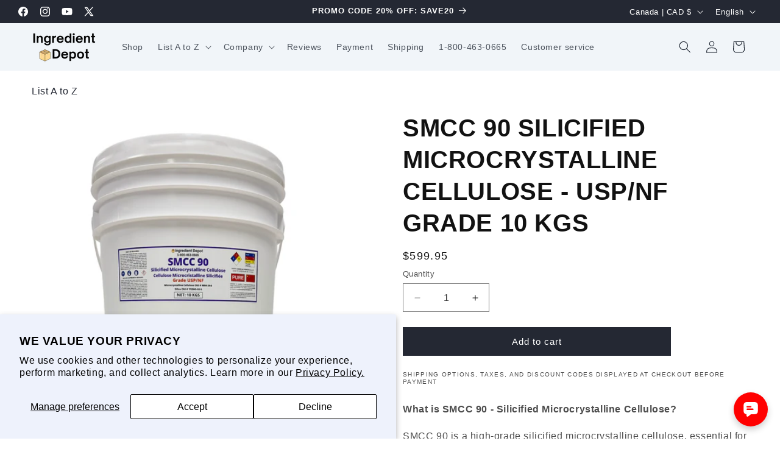

--- FILE ---
content_type: text/html; charset=utf-8
request_url: https://ingredientdepot.com/products/smcc-90-china-10-kgs
body_size: 31901
content:
<!doctype html>
<html class="js" lang="en">
  <head>
    <meta charset="utf-8">
    <meta http-equiv="X-UA-Compatible" content="IE=edge">
    <meta name="viewport" content="width=device-width,initial-scale=1">
    <meta name="theme-color" content="">
    <link rel="canonical" href="https://ingredientdepot.com/products/smcc-90-china-10-kgs"><link rel="icon" type="image/png" href="//ingredientdepot.com/cdn/shop/files/Ingredient-Depot-Favicon.png?crop=center&height=32&v=1667235356&width=32"><title>
      SMCC 90 - 10kg Pail: Silicified Microcrystalline Cellulose, China
 &ndash; Ingredient Depot</title>

    
      <meta name="description" content="The 10kg plastic pail of SMCC 90 is an excellent choice for bulk pharmaceutical manufacturing. It provides a substantial quantity of high-grade cellulose, ensuring consistent quality and performance in large-scale production.">
    

    

<meta property="og:site_name" content="Ingredient Depot">
<meta property="og:url" content="https://ingredientdepot.com/products/smcc-90-china-10-kgs">
<meta property="og:title" content="SMCC 90 - 10kg Pail: Silicified Microcrystalline Cellulose, China">
<meta property="og:type" content="product">
<meta property="og:description" content="The 10kg plastic pail of SMCC 90 is an excellent choice for bulk pharmaceutical manufacturing. It provides a substantial quantity of high-grade cellulose, ensuring consistent quality and performance in large-scale production."><meta property="og:image" content="http://ingredientdepot.com/cdn/shop/files/Ingredient-Depot-SMCC-90-China-10-kgs.jpg?v=1703409183">
  <meta property="og:image:secure_url" content="https://ingredientdepot.com/cdn/shop/files/Ingredient-Depot-SMCC-90-China-10-kgs.jpg?v=1703409183">
  <meta property="og:image:width" content="2700">
  <meta property="og:image:height" content="2700"><meta property="og:price:amount" content="599.95">
  <meta property="og:price:currency" content="CAD"><meta name="twitter:site" content="@IngredientDepot/"><meta name="twitter:card" content="summary_large_image">
<meta name="twitter:title" content="SMCC 90 - 10kg Pail: Silicified Microcrystalline Cellulose, China">
<meta name="twitter:description" content="The 10kg plastic pail of SMCC 90 is an excellent choice for bulk pharmaceutical manufacturing. It provides a substantial quantity of high-grade cellulose, ensuring consistent quality and performance in large-scale production.">


    <script src="//ingredientdepot.com/cdn/shop/t/312/assets/constants.js?v=132983761750457495441763552676" defer="defer"></script>
    <script src="//ingredientdepot.com/cdn/shop/t/312/assets/pubsub.js?v=25310214064522200911763552716" defer="defer"></script>
    <script src="//ingredientdepot.com/cdn/shop/t/312/assets/global.js?v=7301445359237545521763552679" defer="defer"></script>
    <script src="//ingredientdepot.com/cdn/shop/t/312/assets/details-disclosure.js?v=13653116266235556501763552677" defer="defer"></script>
    <script src="//ingredientdepot.com/cdn/shop/t/312/assets/details-modal.js?v=25581673532751508451763552677" defer="defer"></script>
    <script src="//ingredientdepot.com/cdn/shop/t/312/assets/search-form.js?v=133129549252120666541763552719" defer="defer"></script><script>window.performance && window.performance.mark && window.performance.mark('shopify.content_for_header.start');</script><meta name="google-site-verification" content="t1gbi6ADJqsOVixJAHgN4NNU9KE_R9cI5Rj_f0ObrqM">
<meta name="google-site-verification" content="t1gbi6ADJqsOVixJAHgN4NNU9KE_R9cI5Rj_f0ObrqM">
<meta name="google-site-verification" content="Jk5drn_77c2yot6kCSFFa7G9JlOSeH1n7xCy-pZZvqk">
<meta id="shopify-digital-wallet" name="shopify-digital-wallet" content="/1511179/digital_wallets/dialog">
<meta name="shopify-checkout-api-token" content="e8c436a470850d637cbb052b4d686028">
<meta id="in-context-paypal-metadata" data-shop-id="1511179" data-venmo-supported="false" data-environment="production" data-locale="en_US" data-paypal-v4="true" data-currency="CAD">
<link rel="alternate" hreflang="x-default" href="https://ingredientdepot.com/products/smcc-90-china-10-kgs">
<link rel="alternate" hreflang="en-CA" href="https://ingredientdepot.com/products/smcc-90-china-10-kgs">
<link rel="alternate" hreflang="fr-CA" href="https://ingredientdepot.com/fr/products/smcc-90-china-10-kgs">
<link rel="alternate" type="application/json+oembed" href="https://ingredientdepot.com/products/smcc-90-china-10-kgs.oembed">
<script async="async" src="/checkouts/internal/preloads.js?locale=en-CA"></script>
<script id="shopify-features" type="application/json">{"accessToken":"e8c436a470850d637cbb052b4d686028","betas":["rich-media-storefront-analytics"],"domain":"ingredientdepot.com","predictiveSearch":true,"shopId":1511179,"locale":"en"}</script>
<script>var Shopify = Shopify || {};
Shopify.shop = "ingredient-depot.myshopify.com";
Shopify.locale = "en";
Shopify.currency = {"active":"CAD","rate":"1.0"};
Shopify.country = "CA";
Shopify.theme = {"name":"Dawn 15.4.0","id":185742524784,"schema_name":"Dawn","schema_version":"15.4.0","theme_store_id":887,"role":"main"};
Shopify.theme.handle = "null";
Shopify.theme.style = {"id":null,"handle":null};
Shopify.cdnHost = "ingredientdepot.com/cdn";
Shopify.routes = Shopify.routes || {};
Shopify.routes.root = "/";</script>
<script type="module">!function(o){(o.Shopify=o.Shopify||{}).modules=!0}(window);</script>
<script>!function(o){function n(){var o=[];function n(){o.push(Array.prototype.slice.apply(arguments))}return n.q=o,n}var t=o.Shopify=o.Shopify||{};t.loadFeatures=n(),t.autoloadFeatures=n()}(window);</script>
<script id="shop-js-analytics" type="application/json">{"pageType":"product"}</script>
<script defer="defer" async type="module" src="//ingredientdepot.com/cdn/shopifycloud/shop-js/modules/v2/client.init-shop-cart-sync_BT-GjEfc.en.esm.js"></script>
<script defer="defer" async type="module" src="//ingredientdepot.com/cdn/shopifycloud/shop-js/modules/v2/chunk.common_D58fp_Oc.esm.js"></script>
<script defer="defer" async type="module" src="//ingredientdepot.com/cdn/shopifycloud/shop-js/modules/v2/chunk.modal_xMitdFEc.esm.js"></script>
<script type="module">
  await import("//ingredientdepot.com/cdn/shopifycloud/shop-js/modules/v2/client.init-shop-cart-sync_BT-GjEfc.en.esm.js");
await import("//ingredientdepot.com/cdn/shopifycloud/shop-js/modules/v2/chunk.common_D58fp_Oc.esm.js");
await import("//ingredientdepot.com/cdn/shopifycloud/shop-js/modules/v2/chunk.modal_xMitdFEc.esm.js");

  window.Shopify.SignInWithShop?.initShopCartSync?.({"fedCMEnabled":true,"windoidEnabled":true});

</script>
<script>(function() {
  var isLoaded = false;
  function asyncLoad() {
    if (isLoaded) return;
    isLoaded = true;
    var urls = ["https:\/\/loox.io\/widget\/NJZoN1NZyn\/loox.1644707866570.js?shop=ingredient-depot.myshopify.com","https:\/\/tools.luckyorange.com\/core\/lo.js?site-id=e2c88b5c\u0026shop=ingredient-depot.myshopify.com"];
    for (var i = 0; i < urls.length; i++) {
      var s = document.createElement('script');
      s.type = 'text/javascript';
      s.async = true;
      s.src = urls[i];
      var x = document.getElementsByTagName('script')[0];
      x.parentNode.insertBefore(s, x);
    }
  };
  if(window.attachEvent) {
    window.attachEvent('onload', asyncLoad);
  } else {
    window.addEventListener('load', asyncLoad, false);
  }
})();</script>
<script id="__st">var __st={"a":1511179,"offset":-18000,"reqid":"73bd7d59-8bb5-4866-a160-d2d25cb6fc55-1769294018","pageurl":"ingredientdepot.com\/products\/smcc-90-china-10-kgs","u":"00a170dcf150","p":"product","rtyp":"product","rid":6798964162632};</script>
<script>window.ShopifyPaypalV4VisibilityTracking = true;</script>
<script id="captcha-bootstrap">!function(){'use strict';const t='contact',e='account',n='new_comment',o=[[t,t],['blogs',n],['comments',n],[t,'customer']],c=[[e,'customer_login'],[e,'guest_login'],[e,'recover_customer_password'],[e,'create_customer']],r=t=>t.map((([t,e])=>`form[action*='/${t}']:not([data-nocaptcha='true']) input[name='form_type'][value='${e}']`)).join(','),a=t=>()=>t?[...document.querySelectorAll(t)].map((t=>t.form)):[];function s(){const t=[...o],e=r(t);return a(e)}const i='password',u='form_key',d=['recaptcha-v3-token','g-recaptcha-response','h-captcha-response',i],f=()=>{try{return window.sessionStorage}catch{return}},m='__shopify_v',_=t=>t.elements[u];function p(t,e,n=!1){try{const o=window.sessionStorage,c=JSON.parse(o.getItem(e)),{data:r}=function(t){const{data:e,action:n}=t;return t[m]||n?{data:e,action:n}:{data:t,action:n}}(c);for(const[e,n]of Object.entries(r))t.elements[e]&&(t.elements[e].value=n);n&&o.removeItem(e)}catch(o){console.error('form repopulation failed',{error:o})}}const l='form_type',E='cptcha';function T(t){t.dataset[E]=!0}const w=window,h=w.document,L='Shopify',v='ce_forms',y='captcha';let A=!1;((t,e)=>{const n=(g='f06e6c50-85a8-45c8-87d0-21a2b65856fe',I='https://cdn.shopify.com/shopifycloud/storefront-forms-hcaptcha/ce_storefront_forms_captcha_hcaptcha.v1.5.2.iife.js',D={infoText:'Protected by hCaptcha',privacyText:'Privacy',termsText:'Terms'},(t,e,n)=>{const o=w[L][v],c=o.bindForm;if(c)return c(t,g,e,D).then(n);var r;o.q.push([[t,g,e,D],n]),r=I,A||(h.body.append(Object.assign(h.createElement('script'),{id:'captcha-provider',async:!0,src:r})),A=!0)});var g,I,D;w[L]=w[L]||{},w[L][v]=w[L][v]||{},w[L][v].q=[],w[L][y]=w[L][y]||{},w[L][y].protect=function(t,e){n(t,void 0,e),T(t)},Object.freeze(w[L][y]),function(t,e,n,w,h,L){const[v,y,A,g]=function(t,e,n){const i=e?o:[],u=t?c:[],d=[...i,...u],f=r(d),m=r(i),_=r(d.filter((([t,e])=>n.includes(e))));return[a(f),a(m),a(_),s()]}(w,h,L),I=t=>{const e=t.target;return e instanceof HTMLFormElement?e:e&&e.form},D=t=>v().includes(t);t.addEventListener('submit',(t=>{const e=I(t);if(!e)return;const n=D(e)&&!e.dataset.hcaptchaBound&&!e.dataset.recaptchaBound,o=_(e),c=g().includes(e)&&(!o||!o.value);(n||c)&&t.preventDefault(),c&&!n&&(function(t){try{if(!f())return;!function(t){const e=f();if(!e)return;const n=_(t);if(!n)return;const o=n.value;o&&e.removeItem(o)}(t);const e=Array.from(Array(32),(()=>Math.random().toString(36)[2])).join('');!function(t,e){_(t)||t.append(Object.assign(document.createElement('input'),{type:'hidden',name:u})),t.elements[u].value=e}(t,e),function(t,e){const n=f();if(!n)return;const o=[...t.querySelectorAll(`input[type='${i}']`)].map((({name:t})=>t)),c=[...d,...o],r={};for(const[a,s]of new FormData(t).entries())c.includes(a)||(r[a]=s);n.setItem(e,JSON.stringify({[m]:1,action:t.action,data:r}))}(t,e)}catch(e){console.error('failed to persist form',e)}}(e),e.submit())}));const S=(t,e)=>{t&&!t.dataset[E]&&(n(t,e.some((e=>e===t))),T(t))};for(const o of['focusin','change'])t.addEventListener(o,(t=>{const e=I(t);D(e)&&S(e,y())}));const B=e.get('form_key'),M=e.get(l),P=B&&M;t.addEventListener('DOMContentLoaded',(()=>{const t=y();if(P)for(const e of t)e.elements[l].value===M&&p(e,B);[...new Set([...A(),...v().filter((t=>'true'===t.dataset.shopifyCaptcha))])].forEach((e=>S(e,t)))}))}(h,new URLSearchParams(w.location.search),n,t,e,['guest_login'])})(!0,!0)}();</script>
<script integrity="sha256-4kQ18oKyAcykRKYeNunJcIwy7WH5gtpwJnB7kiuLZ1E=" data-source-attribution="shopify.loadfeatures" defer="defer" src="//ingredientdepot.com/cdn/shopifycloud/storefront/assets/storefront/load_feature-a0a9edcb.js" crossorigin="anonymous"></script>
<script data-source-attribution="shopify.dynamic_checkout.dynamic.init">var Shopify=Shopify||{};Shopify.PaymentButton=Shopify.PaymentButton||{isStorefrontPortableWallets:!0,init:function(){window.Shopify.PaymentButton.init=function(){};var t=document.createElement("script");t.src="https://ingredientdepot.com/cdn/shopifycloud/portable-wallets/latest/portable-wallets.en.js",t.type="module",document.head.appendChild(t)}};
</script>
<script data-source-attribution="shopify.dynamic_checkout.buyer_consent">
  function portableWalletsHideBuyerConsent(e){var t=document.getElementById("shopify-buyer-consent"),n=document.getElementById("shopify-subscription-policy-button");t&&n&&(t.classList.add("hidden"),t.setAttribute("aria-hidden","true"),n.removeEventListener("click",e))}function portableWalletsShowBuyerConsent(e){var t=document.getElementById("shopify-buyer-consent"),n=document.getElementById("shopify-subscription-policy-button");t&&n&&(t.classList.remove("hidden"),t.removeAttribute("aria-hidden"),n.addEventListener("click",e))}window.Shopify?.PaymentButton&&(window.Shopify.PaymentButton.hideBuyerConsent=portableWalletsHideBuyerConsent,window.Shopify.PaymentButton.showBuyerConsent=portableWalletsShowBuyerConsent);
</script>
<script data-source-attribution="shopify.dynamic_checkout.cart.bootstrap">document.addEventListener("DOMContentLoaded",(function(){function t(){return document.querySelector("shopify-accelerated-checkout-cart, shopify-accelerated-checkout")}if(t())Shopify.PaymentButton.init();else{new MutationObserver((function(e,n){t()&&(Shopify.PaymentButton.init(),n.disconnect())})).observe(document.body,{childList:!0,subtree:!0})}}));
</script>
<script id='scb4127' type='text/javascript' async='' src='https://ingredientdepot.com/cdn/shopifycloud/privacy-banner/storefront-banner.js'></script><link id="shopify-accelerated-checkout-styles" rel="stylesheet" media="screen" href="https://ingredientdepot.com/cdn/shopifycloud/portable-wallets/latest/accelerated-checkout-backwards-compat.css" crossorigin="anonymous">
<style id="shopify-accelerated-checkout-cart">
        #shopify-buyer-consent {
  margin-top: 1em;
  display: inline-block;
  width: 100%;
}

#shopify-buyer-consent.hidden {
  display: none;
}

#shopify-subscription-policy-button {
  background: none;
  border: none;
  padding: 0;
  text-decoration: underline;
  font-size: inherit;
  cursor: pointer;
}

#shopify-subscription-policy-button::before {
  box-shadow: none;
}

      </style>
<script id="sections-script" data-sections="header" defer="defer" src="//ingredientdepot.com/cdn/shop/t/312/compiled_assets/scripts.js?v=39567"></script>
<script>window.performance && window.performance.mark && window.performance.mark('shopify.content_for_header.end');</script>


    <style data-shopify>
      
      
      
      
      

      
        :root,
        .color-background-1 {
          --color-background: 255,255,255;
        
          --gradient-background: #ffffff;
        

        

        --color-foreground: 22,30,42;
        --color-background-contrast: 191,191,191;
        --color-shadow: 255,43,0;
        --color-button: 255,43,0;
        --color-button-text: 255,255,255;
        --color-secondary-button: 255,255,255;
        --color-secondary-button-text: 255,43,0;
        --color-link: 255,43,0;
        --color-badge-foreground: 22,30,42;
        --color-badge-background: 255,255,255;
        --color-badge-border: 22,30,42;
        --payment-terms-background-color: rgb(255 255 255);
      }
      
        
        .color-background-2 {
          --color-background: 241,245,249;
        
          --gradient-background: #f1f5f9;
        

        

        --color-foreground: 22,30,42;
        --color-background-contrast: 152,181,211;
        --color-shadow: 0,0,0;
        --color-button: 0,0,0;
        --color-button-text: 255,255,255;
        --color-secondary-button: 241,245,249;
        --color-secondary-button-text: 0,0,0;
        --color-link: 0,0,0;
        --color-badge-foreground: 22,30,42;
        --color-badge-background: 241,245,249;
        --color-badge-border: 22,30,42;
        --payment-terms-background-color: rgb(241 245 249);
      }
      
        
        .color-inverse {
          --color-background: 44,62,80;
        
          --gradient-background: #2c3e50;
        

        

        --color-foreground: 255,255,255;
        --color-background-contrast: 53,75,96;
        --color-shadow: 18,18,18;
        --color-button: 255,255,255;
        --color-button-text: 0,0,0;
        --color-secondary-button: 44,62,80;
        --color-secondary-button-text: 255,255,255;
        --color-link: 255,255,255;
        --color-badge-foreground: 255,255,255;
        --color-badge-background: 44,62,80;
        --color-badge-border: 255,255,255;
        --payment-terms-background-color: rgb(44 62 80);
      }
      
        
        .color-accent-1 {
          --color-background: 44,62,80;
        
          --gradient-background: #2c3e50;
        

        

        --color-foreground: 255,255,255;
        --color-background-contrast: 53,75,96;
        --color-shadow: 18,18,18;
        --color-button: 255,255,255;
        --color-button-text: 18,18,18;
        --color-secondary-button: 44,62,80;
        --color-secondary-button-text: 255,255,255;
        --color-link: 255,255,255;
        --color-badge-foreground: 255,255,255;
        --color-badge-background: 44,62,80;
        --color-badge-border: 255,255,255;
        --payment-terms-background-color: rgb(44 62 80);
      }
      
        
        .color-accent-2 {
          --color-background: 205,212,230;
        
          --gradient-background: #cdd4e6;
        

        

        --color-foreground: 18,18,18;
        --color-background-contrast: 120,139,188;
        --color-shadow: 0,0,0;
        --color-button: 18,18,18;
        --color-button-text: 18,18,18;
        --color-secondary-button: 205,212,230;
        --color-secondary-button-text: 18,18,18;
        --color-link: 18,18,18;
        --color-badge-foreground: 18,18,18;
        --color-badge-background: 205,212,230;
        --color-badge-border: 18,18,18;
        --payment-terms-background-color: rgb(205 212 230);
      }
      
        
        .color-scheme-083fba8e-3eb1-4f8b-96bd-e0611b18e826 {
          --color-background: 44,62,80;
        
          --gradient-background: #2c3e50;
        

        

        --color-foreground: 255,255,255;
        --color-background-contrast: 53,75,96;
        --color-shadow: 249,251,255;
        --color-button: 0,0,0;
        --color-button-text: 255,255,255;
        --color-secondary-button: 44,62,80;
        --color-secondary-button-text: 249,251,255;
        --color-link: 249,251,255;
        --color-badge-foreground: 255,255,255;
        --color-badge-background: 44,62,80;
        --color-badge-border: 255,255,255;
        --payment-terms-background-color: rgb(44 62 80);
      }
      
        
        .color-scheme-7b36fd52-88da-46d9-a70a-4beba5afc6e7 {
          --color-background: 249,251,255;
        
          --gradient-background: #f9fbff;
        

        

        --color-foreground: 18,18,18;
        --color-background-contrast: 122,166,255;
        --color-shadow: 18,18,18;
        --color-button: 0,0,0;
        --color-button-text: 255,255,255;
        --color-secondary-button: 249,251,255;
        --color-secondary-button-text: 0,0,0;
        --color-link: 0,0,0;
        --color-badge-foreground: 18,18,18;
        --color-badge-background: 249,251,255;
        --color-badge-border: 18,18,18;
        --payment-terms-background-color: rgb(249 251 255);
      }
      
        
        .color-scheme-36ab7f7d-9924-42c4-b2dd-55b3e51dd8f4 {
          --color-background: 44,62,80;
        
          --gradient-background: #2c3e50;
        

        

        --color-foreground: 255,255,255;
        --color-background-contrast: 53,75,96;
        --color-shadow: 18,18,18;
        --color-button: 255,255,255;
        --color-button-text: 18,18,18;
        --color-secondary-button: 44,62,80;
        --color-secondary-button-text: 255,255,255;
        --color-link: 255,255,255;
        --color-badge-foreground: 255,255,255;
        --color-badge-background: 44,62,80;
        --color-badge-border: 255,255,255;
        --payment-terms-background-color: rgb(44 62 80);
      }
      
        
        .color-scheme-d8791e1b-3a33-4f8b-b5bb-a61f8227fdd5 {
          --color-background: 212,219,255;
        
          --gradient-background: #d4dbff;
        

        

        --color-foreground: 0,0,0;
        --color-background-contrast: 85,112,255;
        --color-shadow: 0,0,0;
        --color-button: 255,255,255;
        --color-button-text: 255,255,255;
        --color-secondary-button: 212,219,255;
        --color-secondary-button-text: 0,0,0;
        --color-link: 0,0,0;
        --color-badge-foreground: 0,0,0;
        --color-badge-background: 212,219,255;
        --color-badge-border: 0,0,0;
        --payment-terms-background-color: rgb(212 219 255);
      }
      
        
        .color-scheme-89975fe9-fde3-4954-94bc-5887284c1d4d {
          --color-background: 205,212,230;
        
          --gradient-background: #cdd4e6;
        

        

        --color-foreground: 18,18,18;
        --color-background-contrast: 120,139,188;
        --color-shadow: 18,18,18;
        --color-button: 18,18,18;
        --color-button-text: 255,255,255;
        --color-secondary-button: 205,212,230;
        --color-secondary-button-text: 18,18,18;
        --color-link: 18,18,18;
        --color-badge-foreground: 18,18,18;
        --color-badge-background: 205,212,230;
        --color-badge-border: 18,18,18;
        --payment-terms-background-color: rgb(205 212 230);
      }
      
        
        .color-scheme-cbe46e8a-579c-49d0-8cea-511e5add5ef0 {
          --color-background: 238,238,239;
        
          --gradient-background: #eeeeef;
        

        

        --color-foreground: 0,0,0;
        --color-background-contrast: 172,172,177;
        --color-shadow: 18,18,18;
        --color-button: 0,0,0;
        --color-button-text: 255,255,255;
        --color-secondary-button: 238,238,239;
        --color-secondary-button-text: 0,0,0;
        --color-link: 0,0,0;
        --color-badge-foreground: 0,0,0;
        --color-badge-background: 238,238,239;
        --color-badge-border: 0,0,0;
        --payment-terms-background-color: rgb(238 238 239);
      }
      
        
        .color-scheme-f5156355-e801-46e3-a80d-21fbf02bc029 {
          --color-background: 44,62,80;
        
          --gradient-background: #2c3e50;
        

        

        --color-foreground: 255,255,255;
        --color-background-contrast: 53,75,96;
        --color-shadow: 18,18,18;
        --color-button: 255,255,255;
        --color-button-text: 255,255,255;
        --color-secondary-button: 44,62,80;
        --color-secondary-button-text: 0,0,0;
        --color-link: 0,0,0;
        --color-badge-foreground: 255,255,255;
        --color-badge-background: 44,62,80;
        --color-badge-border: 255,255,255;
        --payment-terms-background-color: rgb(44 62 80);
      }
      
        
        .color-scheme-3a9e1cd9-9c2c-4b6e-8c30-69e8e0c87fe6 {
          --color-background: 255,255,255;
        
          --gradient-background: #ffffff;
        

        

        --color-foreground: 22,30,42;
        --color-background-contrast: 191,191,191;
        --color-shadow: 255,255,255;
        --color-button: 36,40,51;
        --color-button-text: 255,255,255;
        --color-secondary-button: 255,255,255;
        --color-secondary-button-text: 0,0,0;
        --color-link: 0,0,0;
        --color-badge-foreground: 22,30,42;
        --color-badge-background: 255,255,255;
        --color-badge-border: 22,30,42;
        --payment-terms-background-color: rgb(255 255 255);
      }
      
        
        .color-scheme-eec3c0f3-255e-4d6b-b5c5-fa7f64684544 {
          --color-background: 36,40,51;
        
          --gradient-background: #242833;
        

        

        --color-foreground: 255,255,255;
        --color-background-contrast: 47,52,66;
        --color-shadow: 18,18,18;
        --color-button: 255,255,255;
        --color-button-text: 36,40,51;
        --color-secondary-button: 36,40,51;
        --color-secondary-button-text: 255,255,255;
        --color-link: 255,255,255;
        --color-badge-foreground: 255,255,255;
        --color-badge-background: 36,40,51;
        --color-badge-border: 255,255,255;
        --payment-terms-background-color: rgb(36 40 51);
      }
      
        
        .color-scheme-cc0e2486-0599-4238-a4e0-57c5855e44d6 {
          --color-background: 255,255,255;
        
          --gradient-background: #ffffff;
        

        

        --color-foreground: 22,30,42;
        --color-background-contrast: 191,191,191;
        --color-shadow: 255,43,0;
        --color-button: 255,43,0;
        --color-button-text: 255,255,255;
        --color-secondary-button: 255,255,255;
        --color-secondary-button-text: 255,43,0;
        --color-link: 255,43,0;
        --color-badge-foreground: 22,30,42;
        --color-badge-background: 255,255,255;
        --color-badge-border: 22,30,42;
        --payment-terms-background-color: rgb(255 255 255);
      }
      
        
        .color-scheme-072b61fa-b989-469f-9afb-afa70e3a490b {
          --color-background: 51,79,180;
        
          --gradient-background: #334fb4;
        

        

        --color-foreground: 255,255,255;
        --color-background-contrast: 23,35,81;
        --color-shadow: 18,18,18;
        --color-button: 255,255,255;
        --color-button-text: 51,79,180;
        --color-secondary-button: 51,79,180;
        --color-secondary-button-text: 255,255,255;
        --color-link: 255,255,255;
        --color-badge-foreground: 255,255,255;
        --color-badge-background: 51,79,180;
        --color-badge-border: 255,255,255;
        --payment-terms-background-color: rgb(51 79 180);
      }
      
        
        .color-scheme-23e737cc-c1ae-4ca7-8090-f93b13555ee2 {
          --color-background: 255,255,255;
        
          --gradient-background: #ffffff;
        

        

        --color-foreground: 18,18,18;
        --color-background-contrast: 191,191,191;
        --color-shadow: 18,18,18;
        --color-button: 36,40,51;
        --color-button-text: 255,255,255;
        --color-secondary-button: 255,255,255;
        --color-secondary-button-text: 18,18,18;
        --color-link: 18,18,18;
        --color-badge-foreground: 18,18,18;
        --color-badge-background: 255,255,255;
        --color-badge-border: 18,18,18;
        --payment-terms-background-color: rgb(255 255 255);
      }
      
        
        .color-scheme-586b7218-5b0c-41bd-b366-851a3a162f2f {
          --color-background: 243,243,243;
        
          --gradient-background: #f3f3f3;
        

        

        --color-foreground: 18,18,18;
        --color-background-contrast: 179,179,179;
        --color-shadow: 18,18,18;
        --color-button: 18,18,18;
        --color-button-text: 243,243,243;
        --color-secondary-button: 243,243,243;
        --color-secondary-button-text: 18,18,18;
        --color-link: 18,18,18;
        --color-badge-foreground: 18,18,18;
        --color-badge-background: 243,243,243;
        --color-badge-border: 18,18,18;
        --payment-terms-background-color: rgb(243 243 243);
      }
      
        
        .color-scheme-5bc8d450-3ac2-4768-89d6-eb643e997d58 {
          --color-background: 36,40,51;
        
          --gradient-background: #242833;
        

        

        --color-foreground: 255,255,255;
        --color-background-contrast: 47,52,66;
        --color-shadow: 18,18,18;
        --color-button: 255,255,255;
        --color-button-text: 36,40,51;
        --color-secondary-button: 36,40,51;
        --color-secondary-button-text: 255,255,255;
        --color-link: 255,255,255;
        --color-badge-foreground: 255,255,255;
        --color-badge-background: 36,40,51;
        --color-badge-border: 255,255,255;
        --payment-terms-background-color: rgb(36 40 51);
      }
      

      body, .color-background-1, .color-background-2, .color-inverse, .color-accent-1, .color-accent-2, .color-scheme-083fba8e-3eb1-4f8b-96bd-e0611b18e826, .color-scheme-7b36fd52-88da-46d9-a70a-4beba5afc6e7, .color-scheme-36ab7f7d-9924-42c4-b2dd-55b3e51dd8f4, .color-scheme-d8791e1b-3a33-4f8b-b5bb-a61f8227fdd5, .color-scheme-89975fe9-fde3-4954-94bc-5887284c1d4d, .color-scheme-cbe46e8a-579c-49d0-8cea-511e5add5ef0, .color-scheme-f5156355-e801-46e3-a80d-21fbf02bc029, .color-scheme-3a9e1cd9-9c2c-4b6e-8c30-69e8e0c87fe6, .color-scheme-eec3c0f3-255e-4d6b-b5c5-fa7f64684544, .color-scheme-cc0e2486-0599-4238-a4e0-57c5855e44d6, .color-scheme-072b61fa-b989-469f-9afb-afa70e3a490b, .color-scheme-23e737cc-c1ae-4ca7-8090-f93b13555ee2, .color-scheme-586b7218-5b0c-41bd-b366-851a3a162f2f, .color-scheme-5bc8d450-3ac2-4768-89d6-eb643e997d58 {
        color: rgba(var(--color-foreground), 0.75);
        background-color: rgb(var(--color-background));
      }

      :root {
        --font-body-family: "system_ui", -apple-system, 'Segoe UI', Roboto, 'Helvetica Neue', 'Noto Sans', 'Liberation Sans', Arial, sans-serif, 'Apple Color Emoji', 'Segoe UI Emoji', 'Segoe UI Symbol', 'Noto Color Emoji';
        --font-body-style: normal;
        --font-body-weight: 400;
        --font-body-weight-bold: 700;

        --font-heading-family: "system_ui", -apple-system, 'Segoe UI', Roboto, 'Helvetica Neue', 'Noto Sans', 'Liberation Sans', Arial, sans-serif, 'Apple Color Emoji', 'Segoe UI Emoji', 'Segoe UI Symbol', 'Noto Color Emoji';
        --font-heading-style: normal;
        --font-heading-weight: 700;

        --font-body-scale: 1.0;
        --font-heading-scale: 1.0;

        --media-padding: px;
        --media-border-opacity: 0.05;
        --media-border-width: 0px;
        --media-radius: 0px;
        --media-shadow-opacity: 0.0;
        --media-shadow-horizontal-offset: 0px;
        --media-shadow-vertical-offset: 4px;
        --media-shadow-blur-radius: 5px;
        --media-shadow-visible: 0;

        --page-width: 160rem;
        --page-width-margin: 0rem;

        --product-card-image-padding: 0.0rem;
        --product-card-corner-radius: 0.0rem;
        --product-card-text-alignment: center;
        --product-card-border-width: 0.1rem;
        --product-card-border-opacity: 0.1;
        --product-card-shadow-opacity: 0.0;
        --product-card-shadow-visible: 0;
        --product-card-shadow-horizontal-offset: 0.0rem;
        --product-card-shadow-vertical-offset: 0.4rem;
        --product-card-shadow-blur-radius: 0.5rem;

        --collection-card-image-padding: 0.0rem;
        --collection-card-corner-radius: 0.0rem;
        --collection-card-text-alignment: center;
        --collection-card-border-width: 0.1rem;
        --collection-card-border-opacity: 0.1;
        --collection-card-shadow-opacity: 0.0;
        --collection-card-shadow-visible: 0;
        --collection-card-shadow-horizontal-offset: 0.0rem;
        --collection-card-shadow-vertical-offset: 0.4rem;
        --collection-card-shadow-blur-radius: 0.5rem;

        --blog-card-image-padding: 0.0rem;
        --blog-card-corner-radius: 0.0rem;
        --blog-card-text-alignment: left;
        --blog-card-border-width: 0.0rem;
        --blog-card-border-opacity: 0.1;
        --blog-card-shadow-opacity: 0.0;
        --blog-card-shadow-visible: 0;
        --blog-card-shadow-horizontal-offset: 0.0rem;
        --blog-card-shadow-vertical-offset: 0.4rem;
        --blog-card-shadow-blur-radius: 0.5rem;

        --badge-corner-radius: 4.0rem;

        --popup-border-width: 1px;
        --popup-border-opacity: 0.1;
        --popup-corner-radius: 0px;
        --popup-shadow-opacity: 0.05;
        --popup-shadow-horizontal-offset: 0px;
        --popup-shadow-vertical-offset: 4px;
        --popup-shadow-blur-radius: 5px;

        --drawer-border-width: 1px;
        --drawer-border-opacity: 0.1;
        --drawer-shadow-opacity: 0.0;
        --drawer-shadow-horizontal-offset: 0px;
        --drawer-shadow-vertical-offset: 4px;
        --drawer-shadow-blur-radius: 5px;

        --spacing-sections-desktop: 0px;
        --spacing-sections-mobile: 0px;

        --grid-desktop-vertical-spacing: 8px;
        --grid-desktop-horizontal-spacing: 40px;
        --grid-mobile-vertical-spacing: 4px;
        --grid-mobile-horizontal-spacing: 20px;

        --text-boxes-border-opacity: 0.1;
        --text-boxes-border-width: 0px;
        --text-boxes-radius: 0px;
        --text-boxes-shadow-opacity: 0.0;
        --text-boxes-shadow-visible: 0;
        --text-boxes-shadow-horizontal-offset: 0px;
        --text-boxes-shadow-vertical-offset: 4px;
        --text-boxes-shadow-blur-radius: 5px;

        --buttons-radius: 0px;
        --buttons-radius-outset: 0px;
        --buttons-border-width: 1px;
        --buttons-border-opacity: 1.0;
        --buttons-shadow-opacity: 0.0;
        --buttons-shadow-visible: 0;
        --buttons-shadow-horizontal-offset: 0px;
        --buttons-shadow-vertical-offset: 0px;
        --buttons-shadow-blur-radius: 0px;
        --buttons-border-offset: 0px;

        --inputs-radius: 0px;
        --inputs-border-width: 1px;
        --inputs-border-opacity: 0.55;
        --inputs-shadow-opacity: 0.0;
        --inputs-shadow-horizontal-offset: 0px;
        --inputs-margin-offset: 0px;
        --inputs-shadow-vertical-offset: 4px;
        --inputs-shadow-blur-radius: 5px;
        --inputs-radius-outset: 0px;

        --variant-pills-radius: 0px;
        --variant-pills-border-width: 1px;
        --variant-pills-border-opacity: 1.0;
        --variant-pills-shadow-opacity: 0.15;
        --variant-pills-shadow-horizontal-offset: 0px;
        --variant-pills-shadow-vertical-offset: 0px;
        --variant-pills-shadow-blur-radius: 0px;
      }

      *,
      *::before,
      *::after {
        box-sizing: inherit;
      }

      html {
        box-sizing: border-box;
        font-size: calc(var(--font-body-scale) * 62.5%);
        height: 100%;
      }

      body {
        display: grid;
        grid-template-rows: auto auto 1fr auto;
        grid-template-columns: 100%;
        min-height: 100%;
        margin: 0;
        font-size: 1.5rem;
        letter-spacing: 0.06rem;
        line-height: calc(1 + 0.8 / var(--font-body-scale));
        font-family: var(--font-body-family);
        font-style: var(--font-body-style);
        font-weight: var(--font-body-weight);
      }

      @media screen and (min-width: 750px) {
        body {
          font-size: 1.6rem;
        }
      }
    </style>

    <link href="//ingredientdepot.com/cdn/shop/t/312/assets/base.css?v=127397142720417781971767585344" rel="stylesheet" type="text/css" media="all" />
    <link rel="stylesheet" href="//ingredientdepot.com/cdn/shop/t/312/assets/component-cart-items.css?v=13033300910818915211763552663" media="print" onload="this.media='all'"><link href="//ingredientdepot.com/cdn/shop/t/312/assets/component-localization-form.css?v=170315343355214948141763552668" rel="stylesheet" type="text/css" media="all" />
      <script src="//ingredientdepot.com/cdn/shop/t/312/assets/localization-form.js?v=144176611646395275351763552710" defer="defer"></script><link
        rel="stylesheet"
        href="//ingredientdepot.com/cdn/shop/t/312/assets/component-predictive-search.css?v=118923337488134913561763552671"
        media="print"
        onload="this.media='all'"
      ><script>
      if (Shopify.designMode) {
        document.documentElement.classList.add('shopify-design-mode');
      }
    </script>
 
    <style>
.price.price--sold-out {
  display: none;
}
   </style>
    
  <!-- BEGIN app block: shopify://apps/lucky-orange-heatmaps-replay/blocks/lucky_orange_tracking/019b2899-e426-7dbd-b9e7-ff9f0bb0d0f3 --><script defer
    src="https://tools.luckyorange.com/core/lo.js?site-id=fbe3be51"
></script>


<!-- END app block --><link href="https://monorail-edge.shopifysvc.com" rel="dns-prefetch">
<script>(function(){if ("sendBeacon" in navigator && "performance" in window) {try {var session_token_from_headers = performance.getEntriesByType('navigation')[0].serverTiming.find(x => x.name == '_s').description;} catch {var session_token_from_headers = undefined;}var session_cookie_matches = document.cookie.match(/_shopify_s=([^;]*)/);var session_token_from_cookie = session_cookie_matches && session_cookie_matches.length === 2 ? session_cookie_matches[1] : "";var session_token = session_token_from_headers || session_token_from_cookie || "";function handle_abandonment_event(e) {var entries = performance.getEntries().filter(function(entry) {return /monorail-edge.shopifysvc.com/.test(entry.name);});if (!window.abandonment_tracked && entries.length === 0) {window.abandonment_tracked = true;var currentMs = Date.now();var navigation_start = performance.timing.navigationStart;var payload = {shop_id: 1511179,url: window.location.href,navigation_start,duration: currentMs - navigation_start,session_token,page_type: "product"};window.navigator.sendBeacon("https://monorail-edge.shopifysvc.com/v1/produce", JSON.stringify({schema_id: "online_store_buyer_site_abandonment/1.1",payload: payload,metadata: {event_created_at_ms: currentMs,event_sent_at_ms: currentMs}}));}}window.addEventListener('pagehide', handle_abandonment_event);}}());</script>
<script id="web-pixels-manager-setup">(function e(e,d,r,n,o){if(void 0===o&&(o={}),!Boolean(null===(a=null===(i=window.Shopify)||void 0===i?void 0:i.analytics)||void 0===a?void 0:a.replayQueue)){var i,a;window.Shopify=window.Shopify||{};var t=window.Shopify;t.analytics=t.analytics||{};var s=t.analytics;s.replayQueue=[],s.publish=function(e,d,r){return s.replayQueue.push([e,d,r]),!0};try{self.performance.mark("wpm:start")}catch(e){}var l=function(){var e={modern:/Edge?\/(1{2}[4-9]|1[2-9]\d|[2-9]\d{2}|\d{4,})\.\d+(\.\d+|)|Firefox\/(1{2}[4-9]|1[2-9]\d|[2-9]\d{2}|\d{4,})\.\d+(\.\d+|)|Chrom(ium|e)\/(9{2}|\d{3,})\.\d+(\.\d+|)|(Maci|X1{2}).+ Version\/(15\.\d+|(1[6-9]|[2-9]\d|\d{3,})\.\d+)([,.]\d+|)( \(\w+\)|)( Mobile\/\w+|) Safari\/|Chrome.+OPR\/(9{2}|\d{3,})\.\d+\.\d+|(CPU[ +]OS|iPhone[ +]OS|CPU[ +]iPhone|CPU IPhone OS|CPU iPad OS)[ +]+(15[._]\d+|(1[6-9]|[2-9]\d|\d{3,})[._]\d+)([._]\d+|)|Android:?[ /-](13[3-9]|1[4-9]\d|[2-9]\d{2}|\d{4,})(\.\d+|)(\.\d+|)|Android.+Firefox\/(13[5-9]|1[4-9]\d|[2-9]\d{2}|\d{4,})\.\d+(\.\d+|)|Android.+Chrom(ium|e)\/(13[3-9]|1[4-9]\d|[2-9]\d{2}|\d{4,})\.\d+(\.\d+|)|SamsungBrowser\/([2-9]\d|\d{3,})\.\d+/,legacy:/Edge?\/(1[6-9]|[2-9]\d|\d{3,})\.\d+(\.\d+|)|Firefox\/(5[4-9]|[6-9]\d|\d{3,})\.\d+(\.\d+|)|Chrom(ium|e)\/(5[1-9]|[6-9]\d|\d{3,})\.\d+(\.\d+|)([\d.]+$|.*Safari\/(?![\d.]+ Edge\/[\d.]+$))|(Maci|X1{2}).+ Version\/(10\.\d+|(1[1-9]|[2-9]\d|\d{3,})\.\d+)([,.]\d+|)( \(\w+\)|)( Mobile\/\w+|) Safari\/|Chrome.+OPR\/(3[89]|[4-9]\d|\d{3,})\.\d+\.\d+|(CPU[ +]OS|iPhone[ +]OS|CPU[ +]iPhone|CPU IPhone OS|CPU iPad OS)[ +]+(10[._]\d+|(1[1-9]|[2-9]\d|\d{3,})[._]\d+)([._]\d+|)|Android:?[ /-](13[3-9]|1[4-9]\d|[2-9]\d{2}|\d{4,})(\.\d+|)(\.\d+|)|Mobile Safari.+OPR\/([89]\d|\d{3,})\.\d+\.\d+|Android.+Firefox\/(13[5-9]|1[4-9]\d|[2-9]\d{2}|\d{4,})\.\d+(\.\d+|)|Android.+Chrom(ium|e)\/(13[3-9]|1[4-9]\d|[2-9]\d{2}|\d{4,})\.\d+(\.\d+|)|Android.+(UC? ?Browser|UCWEB|U3)[ /]?(15\.([5-9]|\d{2,})|(1[6-9]|[2-9]\d|\d{3,})\.\d+)\.\d+|SamsungBrowser\/(5\.\d+|([6-9]|\d{2,})\.\d+)|Android.+MQ{2}Browser\/(14(\.(9|\d{2,})|)|(1[5-9]|[2-9]\d|\d{3,})(\.\d+|))(\.\d+|)|K[Aa][Ii]OS\/(3\.\d+|([4-9]|\d{2,})\.\d+)(\.\d+|)/},d=e.modern,r=e.legacy,n=navigator.userAgent;return n.match(d)?"modern":n.match(r)?"legacy":"unknown"}(),u="modern"===l?"modern":"legacy",c=(null!=n?n:{modern:"",legacy:""})[u],f=function(e){return[e.baseUrl,"/wpm","/b",e.hashVersion,"modern"===e.buildTarget?"m":"l",".js"].join("")}({baseUrl:d,hashVersion:r,buildTarget:u}),m=function(e){var d=e.version,r=e.bundleTarget,n=e.surface,o=e.pageUrl,i=e.monorailEndpoint;return{emit:function(e){var a=e.status,t=e.errorMsg,s=(new Date).getTime(),l=JSON.stringify({metadata:{event_sent_at_ms:s},events:[{schema_id:"web_pixels_manager_load/3.1",payload:{version:d,bundle_target:r,page_url:o,status:a,surface:n,error_msg:t},metadata:{event_created_at_ms:s}}]});if(!i)return console&&console.warn&&console.warn("[Web Pixels Manager] No Monorail endpoint provided, skipping logging."),!1;try{return self.navigator.sendBeacon.bind(self.navigator)(i,l)}catch(e){}var u=new XMLHttpRequest;try{return u.open("POST",i,!0),u.setRequestHeader("Content-Type","text/plain"),u.send(l),!0}catch(e){return console&&console.warn&&console.warn("[Web Pixels Manager] Got an unhandled error while logging to Monorail."),!1}}}}({version:r,bundleTarget:l,surface:e.surface,pageUrl:self.location.href,monorailEndpoint:e.monorailEndpoint});try{o.browserTarget=l,function(e){var d=e.src,r=e.async,n=void 0===r||r,o=e.onload,i=e.onerror,a=e.sri,t=e.scriptDataAttributes,s=void 0===t?{}:t,l=document.createElement("script"),u=document.querySelector("head"),c=document.querySelector("body");if(l.async=n,l.src=d,a&&(l.integrity=a,l.crossOrigin="anonymous"),s)for(var f in s)if(Object.prototype.hasOwnProperty.call(s,f))try{l.dataset[f]=s[f]}catch(e){}if(o&&l.addEventListener("load",o),i&&l.addEventListener("error",i),u)u.appendChild(l);else{if(!c)throw new Error("Did not find a head or body element to append the script");c.appendChild(l)}}({src:f,async:!0,onload:function(){if(!function(){var e,d;return Boolean(null===(d=null===(e=window.Shopify)||void 0===e?void 0:e.analytics)||void 0===d?void 0:d.initialized)}()){var d=window.webPixelsManager.init(e)||void 0;if(d){var r=window.Shopify.analytics;r.replayQueue.forEach((function(e){var r=e[0],n=e[1],o=e[2];d.publishCustomEvent(r,n,o)})),r.replayQueue=[],r.publish=d.publishCustomEvent,r.visitor=d.visitor,r.initialized=!0}}},onerror:function(){return m.emit({status:"failed",errorMsg:"".concat(f," has failed to load")})},sri:function(e){var d=/^sha384-[A-Za-z0-9+/=]+$/;return"string"==typeof e&&d.test(e)}(c)?c:"",scriptDataAttributes:o}),m.emit({status:"loading"})}catch(e){m.emit({status:"failed",errorMsg:(null==e?void 0:e.message)||"Unknown error"})}}})({shopId: 1511179,storefrontBaseUrl: "https://ingredientdepot.com",extensionsBaseUrl: "https://extensions.shopifycdn.com/cdn/shopifycloud/web-pixels-manager",monorailEndpoint: "https://monorail-edge.shopifysvc.com/unstable/produce_batch",surface: "storefront-renderer",enabledBetaFlags: ["2dca8a86"],webPixelsConfigList: [{"id":"2355757424","configuration":"{\"config\":\"{\\\"google_tag_ids\\\":[\\\"G-TPFYVR3QGE\\\",\\\"AW-628867058\\\",\\\"GT-KDQ67RC6\\\"],\\\"target_country\\\":\\\"CA\\\",\\\"gtag_events\\\":[{\\\"type\\\":\\\"begin_checkout\\\",\\\"action_label\\\":[\\\"G-TPFYVR3QGE\\\",\\\"AW-628867058\\\/QNjMCPvp9p4bEPL_7qsC\\\"]},{\\\"type\\\":\\\"search\\\",\\\"action_label\\\":[\\\"G-TPFYVR3QGE\\\",\\\"AW-628867058\\\/ONpNCIfq9p4bEPL_7qsC\\\"]},{\\\"type\\\":\\\"view_item\\\",\\\"action_label\\\":[\\\"G-TPFYVR3QGE\\\",\\\"AW-628867058\\\/dGIJCITq9p4bEPL_7qsC\\\",\\\"MC-42EK5E8P97\\\"]},{\\\"type\\\":\\\"purchase\\\",\\\"action_label\\\":[\\\"G-TPFYVR3QGE\\\",\\\"AW-628867058\\\/Bf4QCPjp9p4bEPL_7qsC\\\",\\\"MC-42EK5E8P97\\\"]},{\\\"type\\\":\\\"page_view\\\",\\\"action_label\\\":[\\\"G-TPFYVR3QGE\\\",\\\"AW-628867058\\\/27f6CIHq9p4bEPL_7qsC\\\",\\\"MC-42EK5E8P97\\\"]},{\\\"type\\\":\\\"add_payment_info\\\",\\\"action_label\\\":[\\\"G-TPFYVR3QGE\\\",\\\"AW-628867058\\\/O6h_CIrq9p4bEPL_7qsC\\\"]},{\\\"type\\\":\\\"add_to_cart\\\",\\\"action_label\\\":[\\\"G-TPFYVR3QGE\\\",\\\"AW-628867058\\\/0onrCP7p9p4bEPL_7qsC\\\"]}],\\\"enable_monitoring_mode\\\":false}\"}","eventPayloadVersion":"v1","runtimeContext":"OPEN","scriptVersion":"b2a88bafab3e21179ed38636efcd8a93","type":"APP","apiClientId":1780363,"privacyPurposes":[],"dataSharingAdjustments":{"protectedCustomerApprovalScopes":["read_customer_address","read_customer_email","read_customer_name","read_customer_personal_data","read_customer_phone"]}},{"id":"827064688","configuration":"{\"siteId\":\"e2c88b5c\",\"environment\":\"production\",\"isPlusUser\":\"true\"}","eventPayloadVersion":"v1","runtimeContext":"STRICT","scriptVersion":"d38a2000dcd0eb072d7eed6a88122b6b","type":"APP","apiClientId":187969,"privacyPurposes":["ANALYTICS","MARKETING"],"capabilities":["advanced_dom_events"],"dataSharingAdjustments":{"protectedCustomerApprovalScopes":[]}},{"id":"shopify-app-pixel","configuration":"{}","eventPayloadVersion":"v1","runtimeContext":"STRICT","scriptVersion":"0450","apiClientId":"shopify-pixel","type":"APP","privacyPurposes":["ANALYTICS","MARKETING"]},{"id":"shopify-custom-pixel","eventPayloadVersion":"v1","runtimeContext":"LAX","scriptVersion":"0450","apiClientId":"shopify-pixel","type":"CUSTOM","privacyPurposes":["ANALYTICS","MARKETING"]}],isMerchantRequest: false,initData: {"shop":{"name":"Ingredient Depot","paymentSettings":{"currencyCode":"CAD"},"myshopifyDomain":"ingredient-depot.myshopify.com","countryCode":"CA","storefrontUrl":"https:\/\/ingredientdepot.com"},"customer":null,"cart":null,"checkout":null,"productVariants":[{"price":{"amount":599.95,"currencyCode":"CAD"},"product":{"title":"SMCC 90 Silicified Microcrystalline Cellulose - USP\/NF Grade 10 kgs","vendor":"Ingredient Depot","id":"6798964162632","untranslatedTitle":"SMCC 90 Silicified Microcrystalline Cellulose - USP\/NF Grade 10 kgs","url":"\/products\/smcc-90-china-10-kgs","type":"SMCC 90 (China)"},"id":"40056472207432","image":{"src":"\/\/ingredientdepot.com\/cdn\/shop\/files\/Ingredient-Depot-SMCC-90-China-10-kgs.jpg?v=1703409183"},"sku":"798336729503","title":"Default Title","untranslatedTitle":"Default Title"}],"purchasingCompany":null},},"https://ingredientdepot.com/cdn","fcfee988w5aeb613cpc8e4bc33m6693e112",{"modern":"","legacy":""},{"shopId":"1511179","storefrontBaseUrl":"https:\/\/ingredientdepot.com","extensionBaseUrl":"https:\/\/extensions.shopifycdn.com\/cdn\/shopifycloud\/web-pixels-manager","surface":"storefront-renderer","enabledBetaFlags":"[\"2dca8a86\"]","isMerchantRequest":"false","hashVersion":"fcfee988w5aeb613cpc8e4bc33m6693e112","publish":"custom","events":"[[\"page_viewed\",{}],[\"product_viewed\",{\"productVariant\":{\"price\":{\"amount\":599.95,\"currencyCode\":\"CAD\"},\"product\":{\"title\":\"SMCC 90 Silicified Microcrystalline Cellulose - USP\/NF Grade 10 kgs\",\"vendor\":\"Ingredient Depot\",\"id\":\"6798964162632\",\"untranslatedTitle\":\"SMCC 90 Silicified Microcrystalline Cellulose - USP\/NF Grade 10 kgs\",\"url\":\"\/products\/smcc-90-china-10-kgs\",\"type\":\"SMCC 90 (China)\"},\"id\":\"40056472207432\",\"image\":{\"src\":\"\/\/ingredientdepot.com\/cdn\/shop\/files\/Ingredient-Depot-SMCC-90-China-10-kgs.jpg?v=1703409183\"},\"sku\":\"798336729503\",\"title\":\"Default Title\",\"untranslatedTitle\":\"Default Title\"}}]]"});</script><script>
  window.ShopifyAnalytics = window.ShopifyAnalytics || {};
  window.ShopifyAnalytics.meta = window.ShopifyAnalytics.meta || {};
  window.ShopifyAnalytics.meta.currency = 'CAD';
  var meta = {"product":{"id":6798964162632,"gid":"gid:\/\/shopify\/Product\/6798964162632","vendor":"Ingredient Depot","type":"SMCC 90 (China)","handle":"smcc-90-china-10-kgs","variants":[{"id":40056472207432,"price":59995,"name":"SMCC 90 Silicified Microcrystalline Cellulose - USP\/NF Grade 10 kgs","public_title":null,"sku":"798336729503"}],"remote":false},"page":{"pageType":"product","resourceType":"product","resourceId":6798964162632,"requestId":"73bd7d59-8bb5-4866-a160-d2d25cb6fc55-1769294018"}};
  for (var attr in meta) {
    window.ShopifyAnalytics.meta[attr] = meta[attr];
  }
</script>
<script class="analytics">
  (function () {
    var customDocumentWrite = function(content) {
      var jquery = null;

      if (window.jQuery) {
        jquery = window.jQuery;
      } else if (window.Checkout && window.Checkout.$) {
        jquery = window.Checkout.$;
      }

      if (jquery) {
        jquery('body').append(content);
      }
    };

    var hasLoggedConversion = function(token) {
      if (token) {
        return document.cookie.indexOf('loggedConversion=' + token) !== -1;
      }
      return false;
    }

    var setCookieIfConversion = function(token) {
      if (token) {
        var twoMonthsFromNow = new Date(Date.now());
        twoMonthsFromNow.setMonth(twoMonthsFromNow.getMonth() + 2);

        document.cookie = 'loggedConversion=' + token + '; expires=' + twoMonthsFromNow;
      }
    }

    var trekkie = window.ShopifyAnalytics.lib = window.trekkie = window.trekkie || [];
    if (trekkie.integrations) {
      return;
    }
    trekkie.methods = [
      'identify',
      'page',
      'ready',
      'track',
      'trackForm',
      'trackLink'
    ];
    trekkie.factory = function(method) {
      return function() {
        var args = Array.prototype.slice.call(arguments);
        args.unshift(method);
        trekkie.push(args);
        return trekkie;
      };
    };
    for (var i = 0; i < trekkie.methods.length; i++) {
      var key = trekkie.methods[i];
      trekkie[key] = trekkie.factory(key);
    }
    trekkie.load = function(config) {
      trekkie.config = config || {};
      trekkie.config.initialDocumentCookie = document.cookie;
      var first = document.getElementsByTagName('script')[0];
      var script = document.createElement('script');
      script.type = 'text/javascript';
      script.onerror = function(e) {
        var scriptFallback = document.createElement('script');
        scriptFallback.type = 'text/javascript';
        scriptFallback.onerror = function(error) {
                var Monorail = {
      produce: function produce(monorailDomain, schemaId, payload) {
        var currentMs = new Date().getTime();
        var event = {
          schema_id: schemaId,
          payload: payload,
          metadata: {
            event_created_at_ms: currentMs,
            event_sent_at_ms: currentMs
          }
        };
        return Monorail.sendRequest("https://" + monorailDomain + "/v1/produce", JSON.stringify(event));
      },
      sendRequest: function sendRequest(endpointUrl, payload) {
        // Try the sendBeacon API
        if (window && window.navigator && typeof window.navigator.sendBeacon === 'function' && typeof window.Blob === 'function' && !Monorail.isIos12()) {
          var blobData = new window.Blob([payload], {
            type: 'text/plain'
          });

          if (window.navigator.sendBeacon(endpointUrl, blobData)) {
            return true;
          } // sendBeacon was not successful

        } // XHR beacon

        var xhr = new XMLHttpRequest();

        try {
          xhr.open('POST', endpointUrl);
          xhr.setRequestHeader('Content-Type', 'text/plain');
          xhr.send(payload);
        } catch (e) {
          console.log(e);
        }

        return false;
      },
      isIos12: function isIos12() {
        return window.navigator.userAgent.lastIndexOf('iPhone; CPU iPhone OS 12_') !== -1 || window.navigator.userAgent.lastIndexOf('iPad; CPU OS 12_') !== -1;
      }
    };
    Monorail.produce('monorail-edge.shopifysvc.com',
      'trekkie_storefront_load_errors/1.1',
      {shop_id: 1511179,
      theme_id: 185742524784,
      app_name: "storefront",
      context_url: window.location.href,
      source_url: "//ingredientdepot.com/cdn/s/trekkie.storefront.8d95595f799fbf7e1d32231b9a28fd43b70c67d3.min.js"});

        };
        scriptFallback.async = true;
        scriptFallback.src = '//ingredientdepot.com/cdn/s/trekkie.storefront.8d95595f799fbf7e1d32231b9a28fd43b70c67d3.min.js';
        first.parentNode.insertBefore(scriptFallback, first);
      };
      script.async = true;
      script.src = '//ingredientdepot.com/cdn/s/trekkie.storefront.8d95595f799fbf7e1d32231b9a28fd43b70c67d3.min.js';
      first.parentNode.insertBefore(script, first);
    };
    trekkie.load(
      {"Trekkie":{"appName":"storefront","development":false,"defaultAttributes":{"shopId":1511179,"isMerchantRequest":null,"themeId":185742524784,"themeCityHash":"14225334676607533973","contentLanguage":"en","currency":"CAD"},"isServerSideCookieWritingEnabled":true,"monorailRegion":"shop_domain","enabledBetaFlags":["65f19447"]},"Session Attribution":{},"S2S":{"facebookCapiEnabled":false,"source":"trekkie-storefront-renderer","apiClientId":580111}}
    );

    var loaded = false;
    trekkie.ready(function() {
      if (loaded) return;
      loaded = true;

      window.ShopifyAnalytics.lib = window.trekkie;

      var originalDocumentWrite = document.write;
      document.write = customDocumentWrite;
      try { window.ShopifyAnalytics.merchantGoogleAnalytics.call(this); } catch(error) {};
      document.write = originalDocumentWrite;

      window.ShopifyAnalytics.lib.page(null,{"pageType":"product","resourceType":"product","resourceId":6798964162632,"requestId":"73bd7d59-8bb5-4866-a160-d2d25cb6fc55-1769294018","shopifyEmitted":true});

      var match = window.location.pathname.match(/checkouts\/(.+)\/(thank_you|post_purchase)/)
      var token = match? match[1]: undefined;
      if (!hasLoggedConversion(token)) {
        setCookieIfConversion(token);
        window.ShopifyAnalytics.lib.track("Viewed Product",{"currency":"CAD","variantId":40056472207432,"productId":6798964162632,"productGid":"gid:\/\/shopify\/Product\/6798964162632","name":"SMCC 90 Silicified Microcrystalline Cellulose - USP\/NF Grade 10 kgs","price":"599.95","sku":"798336729503","brand":"Ingredient Depot","variant":null,"category":"SMCC 90 (China)","nonInteraction":true,"remote":false},undefined,undefined,{"shopifyEmitted":true});
      window.ShopifyAnalytics.lib.track("monorail:\/\/trekkie_storefront_viewed_product\/1.1",{"currency":"CAD","variantId":40056472207432,"productId":6798964162632,"productGid":"gid:\/\/shopify\/Product\/6798964162632","name":"SMCC 90 Silicified Microcrystalline Cellulose - USP\/NF Grade 10 kgs","price":"599.95","sku":"798336729503","brand":"Ingredient Depot","variant":null,"category":"SMCC 90 (China)","nonInteraction":true,"remote":false,"referer":"https:\/\/ingredientdepot.com\/products\/smcc-90-china-10-kgs"});
      }
    });


        var eventsListenerScript = document.createElement('script');
        eventsListenerScript.async = true;
        eventsListenerScript.src = "//ingredientdepot.com/cdn/shopifycloud/storefront/assets/shop_events_listener-3da45d37.js";
        document.getElementsByTagName('head')[0].appendChild(eventsListenerScript);

})();</script>
<script
  defer
  src="https://ingredientdepot.com/cdn/shopifycloud/perf-kit/shopify-perf-kit-3.0.4.min.js"
  data-application="storefront-renderer"
  data-shop-id="1511179"
  data-render-region="gcp-us-east1"
  data-page-type="product"
  data-theme-instance-id="185742524784"
  data-theme-name="Dawn"
  data-theme-version="15.4.0"
  data-monorail-region="shop_domain"
  data-resource-timing-sampling-rate="10"
  data-shs="true"
  data-shs-beacon="true"
  data-shs-export-with-fetch="true"
  data-shs-logs-sample-rate="1"
  data-shs-beacon-endpoint="https://ingredientdepot.com/api/collect"
></script>
</head>

  <body class="gradient animate--hover-default">
    <a class="skip-to-content-link button visually-hidden" href="#MainContent">
      Skip to content
    </a><!-- BEGIN sections: header-group -->
<div id="shopify-section-sections--26222144553328__announcement-bar" class="shopify-section shopify-section-group-header-group announcement-bar-section"><link href="//ingredientdepot.com/cdn/shop/t/312/assets/component-slideshow.css?v=17933591812325749411763552674" rel="stylesheet" type="text/css" media="all" />
<link href="//ingredientdepot.com/cdn/shop/t/312/assets/component-slider.css?v=14039311878856620671763552674" rel="stylesheet" type="text/css" media="all" />

  <link href="//ingredientdepot.com/cdn/shop/t/312/assets/component-list-social.css?v=35792976012981934991763552667" rel="stylesheet" type="text/css" media="all" />


<div
  class="utility-bar color-scheme-5bc8d450-3ac2-4768-89d6-eb643e997d58 gradient header-localization"
>
  <div class="page-width utility-bar__grid utility-bar__grid--3-col">

<ul class="list-unstyled list-social" role="list"><li class="list-social__item">
      <a href="https://www.facebook.com/IngredientDepotInc/" class="link list-social__link">
        <span class="svg-wrapper"><svg class="icon icon-facebook" viewBox="0 0 20 20"><path fill="currentColor" d="M18 10.049C18 5.603 14.419 2 10 2s-8 3.603-8 8.049C2 14.067 4.925 17.396 8.75 18v-5.624H6.719v-2.328h2.03V8.275c0-2.017 1.195-3.132 3.023-3.132.874 0 1.79.158 1.79.158v1.98h-1.009c-.994 0-1.303.621-1.303 1.258v1.51h2.219l-.355 2.326H11.25V18c3.825-.604 6.75-3.933 6.75-7.951"/></svg>
</span>
        <span class="visually-hidden">Facebook</span>
      </a>
    </li><li class="list-social__item">
      <a href="https://www.instagram.com/ingredientdepotinc/" class="link list-social__link">
        <span class="svg-wrapper"><svg class="icon icon-instagram" viewBox="0 0 20 20"><path fill="currentColor" fill-rule="evenodd" d="M13.23 3.492c-.84-.037-1.096-.046-3.23-.046-2.144 0-2.39.01-3.238.055-.776.027-1.195.164-1.487.273a2.4 2.4 0 0 0-.912.593 2.5 2.5 0 0 0-.602.922c-.11.282-.238.702-.274 1.486-.046.84-.046 1.095-.046 3.23s.01 2.39.046 3.229c.004.51.097 1.016.274 1.495.145.365.319.639.602.913.282.282.538.456.92.602.474.176.974.268 1.479.273.848.046 1.103.046 3.238.046s2.39-.01 3.23-.046c.784-.036 1.203-.164 1.486-.273.374-.146.648-.329.921-.602.283-.283.447-.548.602-.922.177-.476.27-.979.274-1.486.037-.84.046-1.095.046-3.23s-.01-2.39-.055-3.229c-.027-.784-.164-1.204-.274-1.495a2.4 2.4 0 0 0-.593-.913 2.6 2.6 0 0 0-.92-.602c-.284-.11-.703-.237-1.488-.273ZM6.697 2.05c.857-.036 1.131-.045 3.302-.045a63 63 0 0 1 3.302.045c.664.014 1.321.14 1.943.374a4 4 0 0 1 1.414.922c.41.397.728.88.93 1.414.23.622.354 1.279.365 1.942C18 7.56 18 7.824 18 10.005c0 2.17-.01 2.444-.046 3.292-.036.858-.173 1.442-.374 1.943-.2.53-.474.976-.92 1.423a3.9 3.9 0 0 1-1.415.922c-.51.191-1.095.337-1.943.374-.857.036-1.122.045-3.302.045-2.171 0-2.445-.009-3.302-.055-.849-.027-1.432-.164-1.943-.364a4.15 4.15 0 0 1-1.414-.922 4.1 4.1 0 0 1-.93-1.423c-.183-.51-.329-1.085-.365-1.943C2.009 12.45 2 12.167 2 10.004c0-2.161 0-2.435.055-3.302.027-.848.164-1.432.365-1.942a4.4 4.4 0 0 1 .92-1.414 4.2 4.2 0 0 1 1.415-.93c.51-.183 1.094-.33 1.943-.366Zm.427 4.806a4.105 4.105 0 1 1 5.805 5.805 4.105 4.105 0 0 1-5.805-5.805m1.882 5.371a2.668 2.668 0 1 0 2.042-4.93 2.668 2.668 0 0 0-2.042 4.93m5.922-5.942a.958.958 0 1 1-1.355-1.355.958.958 0 0 1 1.355 1.355" clip-rule="evenodd"/></svg>
</span>
        <span class="visually-hidden">Instagram</span>
      </a>
    </li><li class="list-social__item">
      <a href="https://www.youtube.com/@ingredientdepotinc" class="link list-social__link">
        <span class="svg-wrapper"><svg class="icon icon-youtube" viewBox="0 0 20 20"><path fill="currentColor" d="M18.16 5.87c.34 1.309.34 4.08.34 4.08s0 2.771-.34 4.08a2.13 2.13 0 0 1-1.53 1.53c-1.309.34-6.63.34-6.63.34s-5.321 0-6.63-.34a2.13 2.13 0 0 1-1.53-1.53c-.34-1.309-.34-4.08-.34-4.08s0-2.771.34-4.08a2.17 2.17 0 0 1 1.53-1.53C4.679 4 10 4 10 4s5.321 0 6.63.34a2.17 2.17 0 0 1 1.53 1.53M8.3 12.5l4.42-2.55L8.3 7.4z"/></svg>
</span>
        <span class="visually-hidden">YouTube</span>
      </a>
    </li><li class="list-social__item">
      <a href="https://twitter.com/IngredientDepot/" class="link list-social__link">
        <span class="svg-wrapper"><svg class="icon icon-twitter" viewBox="0 0 20 20"><path fill="currentColor" fill-rule="evenodd" d="M7.273 2.8 10.8 7.822 15.218 2.8h1.768l-5.4 6.139 5.799 8.254h-4.658l-3.73-5.31-4.671 5.31H2.558l5.654-6.427L2.615 2.8zm6.242 13.125L5.07 4.109h1.405l8.446 11.816z" clip-rule="evenodd"/></svg>
</span>
        <span class="visually-hidden">X (Twitter)</span>
      </a>
    </li></ul>
<div
        class="announcement-bar announcement-bar--one-announcement"
        role="region"
        aria-label="Announcement"
        
      ><a
              href="/pages/promotion"
              class="announcement-bar__link link link--text focus-inset animate-arrow"
            ><p class="announcement-bar__message h5">
            <span>Promo Code 20% Off: SAVE20</span><svg xmlns="http://www.w3.org/2000/svg" fill="none" class="icon icon-arrow" viewBox="0 0 14 10"><path fill="currentColor" fill-rule="evenodd" d="M8.537.808a.5.5 0 0 1 .817-.162l4 4a.5.5 0 0 1 0 .708l-4 4a.5.5 0 1 1-.708-.708L11.793 5.5H1a.5.5 0 0 1 0-1h10.793L8.646 1.354a.5.5 0 0 1-.109-.546" clip-rule="evenodd"/></svg>
</p></a></div><div class="localization-wrapper"><localization-form class="small-hide medium-hide"><form method="post" action="/localization" id="AnnouncementCountryForm" accept-charset="UTF-8" class="localization-form" enctype="multipart/form-data"><input type="hidden" name="form_type" value="localization" /><input type="hidden" name="utf8" value="✓" /><input type="hidden" name="_method" value="put" /><input type="hidden" name="return_to" value="/products/smcc-90-china-10-kgs" /><div>
              <h2 class="visually-hidden" id="AnnouncementCountryLabel">Country/region</h2>

<div class="disclosure">
  <button
    type="button"
    class="disclosure__button localization-form__select localization-selector link link--text caption-large"
    aria-expanded="false"
    aria-controls="AnnouncementCountry-country-results"
    aria-describedby="AnnouncementCountryLabel"
  >
    <span>Canada |
      CAD
      $</span>
    <svg class="icon icon-caret" viewBox="0 0 10 6"><path fill="currentColor" fill-rule="evenodd" d="M9.354.646a.5.5 0 0 0-.708 0L5 4.293 1.354.646a.5.5 0 0 0-.708.708l4 4a.5.5 0 0 0 .708 0l4-4a.5.5 0 0 0 0-.708" clip-rule="evenodd"/></svg>

  </button>
  <div class="disclosure__list-wrapper country-selector" hidden>
    <div class="country-filter country-filter--no-padding">
      
      <button
        class="country-selector__close-button button--small link"
        type="button"
        aria-label="Close"
      ><svg xmlns="http://www.w3.org/2000/svg" fill="none" class="icon icon-close" viewBox="0 0 18 17"><path fill="currentColor" d="M.865 15.978a.5.5 0 0 0 .707.707l7.433-7.431 7.579 7.282a.501.501 0 0 0 .846-.37.5.5 0 0 0-.153-.351L9.712 8.546l7.417-7.416a.5.5 0 1 0-.707-.708L8.991 7.853 1.413.573a.5.5 0 1 0-.693.72l7.563 7.268z"/></svg>
</button>
    </div>
    <div id="sr-country-search-results" class="visually-hidden" aria-live="polite"></div>
    <div
      class="disclosure__list country-selector__list"
      id="AnnouncementCountry-country-results"
    >
      
      <ul role="list" class="list-unstyled countries"><li class="disclosure__item" tabindex="-1">
            <a
              class="link link--text disclosure__link caption-large focus-inset"
              href="#"
              
                aria-current="true"
              
              data-value="CA"
              id="Canada"
            >
              <span
                
              ><svg xmlns="http://www.w3.org/2000/svg" fill="none" class="icon icon-checkmark" viewBox="0 0 12 9"><path fill="currentColor" fill-rule="evenodd" d="M11.35.643a.5.5 0 0 1 .006.707l-6.77 6.886a.5.5 0 0 1-.719-.006L.638 4.845a.5.5 0 1 1 .724-.69l2.872 3.011 6.41-6.517a.5.5 0 0 1 .707-.006z" clip-rule="evenodd"/></svg>
</span>
              <span class="country">Canada</span>
              <span class="localization-form__currency motion-reduce hidden">
                CAD
                $</span>
            </a>
          </li><li class="disclosure__item" tabindex="-1">
            <a
              class="link link--text disclosure__link caption-large focus-inset"
              href="#"
              
              data-value="US"
              id="United States"
            >
              <span
                
                  class="visibility-hidden"
                
              ><svg xmlns="http://www.w3.org/2000/svg" fill="none" class="icon icon-checkmark" viewBox="0 0 12 9"><path fill="currentColor" fill-rule="evenodd" d="M11.35.643a.5.5 0 0 1 .006.707l-6.77 6.886a.5.5 0 0 1-.719-.006L.638 4.845a.5.5 0 1 1 .724-.69l2.872 3.011 6.41-6.517a.5.5 0 0 1 .707-.006z" clip-rule="evenodd"/></svg>
</span>
              <span class="country">United States</span>
              <span class="localization-form__currency motion-reduce hidden">
                CAD
                $</span>
            </a>
          </li></ul>
    </div>
  </div>
  <div class="country-selector__overlay"></div>
</div>
<input type="hidden" name="country_code" value="CA">
</div></form></localization-form>
      
<localization-form class="small-hide medium-hide"><form method="post" action="/localization" id="AnnouncementLanguageForm" accept-charset="UTF-8" class="localization-form" enctype="multipart/form-data"><input type="hidden" name="form_type" value="localization" /><input type="hidden" name="utf8" value="✓" /><input type="hidden" name="_method" value="put" /><input type="hidden" name="return_to" value="/products/smcc-90-china-10-kgs" /><div>
              <h2 class="visually-hidden" id="AnnouncementLanguageLabel">Language</h2><div class="disclosure">
  <button
    type="button"
    class="disclosure__button localization-form__select localization-selector link link--text caption-large"
    aria-expanded="false"
    aria-controls="AnnouncementLanguageList"
    aria-describedby="AnnouncementLanguageLabel"
  >
    <span>English</span>
    <svg class="icon icon-caret" viewBox="0 0 10 6"><path fill="currentColor" fill-rule="evenodd" d="M9.354.646a.5.5 0 0 0-.708 0L5 4.293 1.354.646a.5.5 0 0 0-.708.708l4 4a.5.5 0 0 0 .708 0l4-4a.5.5 0 0 0 0-.708" clip-rule="evenodd"/></svg>

  </button>
  <div class="disclosure__list-wrapper language-selector" hidden>
    <ul id="AnnouncementLanguageList" role="list" class="disclosure__list list-unstyled"><li class="disclosure__item" tabindex="-1">
          <a
            class="link link--text disclosure__link caption-large focus-inset"
            href="#"
            hreflang="en"
            lang="en"
            
              aria-current="true"
            
            data-value="en"
          >
            <span
              
            ><svg xmlns="http://www.w3.org/2000/svg" fill="none" class="icon icon-checkmark" viewBox="0 0 12 9"><path fill="currentColor" fill-rule="evenodd" d="M11.35.643a.5.5 0 0 1 .006.707l-6.77 6.886a.5.5 0 0 1-.719-.006L.638 4.845a.5.5 0 1 1 .724-.69l2.872 3.011 6.41-6.517a.5.5 0 0 1 .707-.006z" clip-rule="evenodd"/></svg>
</span>
            <span>
              English
            </span>
          </a>
        </li><li class="disclosure__item" tabindex="-1">
          <a
            class="link link--text disclosure__link caption-large focus-inset"
            href="#"
            hreflang="fr"
            lang="fr"
            
            data-value="fr"
          >
            <span
              
                class="visibility-hidden"
              
            ><svg xmlns="http://www.w3.org/2000/svg" fill="none" class="icon icon-checkmark" viewBox="0 0 12 9"><path fill="currentColor" fill-rule="evenodd" d="M11.35.643a.5.5 0 0 1 .006.707l-6.77 6.886a.5.5 0 0 1-.719-.006L.638 4.845a.5.5 0 1 1 .724-.69l2.872 3.011 6.41-6.517a.5.5 0 0 1 .707-.006z" clip-rule="evenodd"/></svg>
</span>
            <span>
              Français
            </span>
          </a>
        </li></ul>
  </div>
</div>
<input type="hidden" name="locale_code" value="en">
</div></form></localization-form></div>
  </div>
</div>


<style> #shopify-section-sections--26222144553328__announcement-bar /* Heading Uppercase */h1, #shopify-section-sections--26222144553328__announcement-bar h2, #shopify-section-sections--26222144553328__announcement-bar h3, #shopify-section-sections--26222144553328__announcement-bar h4, #shopify-section-sections--26222144553328__announcement-bar h5, #shopify-section-sections--26222144553328__announcement-bar h6, #shopify-section-sections--26222144553328__announcement-bar .h1, #shopify-section-sections--26222144553328__announcement-bar .h2, #shopify-section-sections--26222144553328__announcement-bar .h3, #shopify-section-sections--26222144553328__announcement-bar .h4, #shopify-section-sections--26222144553328__announcement-bar .h5, #shopify-section-sections--26222144553328__announcement-bar .h6 {text-transform: uppercase;} </style></div><div id="shopify-section-sections--26222144553328__header" class="shopify-section shopify-section-group-header-group section-header"><link rel="stylesheet" href="//ingredientdepot.com/cdn/shop/t/312/assets/component-list-menu.css?v=151968516119678728991763552667" media="print" onload="this.media='all'">
<link rel="stylesheet" href="//ingredientdepot.com/cdn/shop/t/312/assets/component-search.css?v=165164710990765432851763552673" media="print" onload="this.media='all'">
<link rel="stylesheet" href="//ingredientdepot.com/cdn/shop/t/312/assets/component-menu-drawer.css?v=147478906057189667651763552668" media="print" onload="this.media='all'">
<link
  rel="stylesheet"
  href="//ingredientdepot.com/cdn/shop/t/312/assets/component-cart-notification.css?v=54116361853792938221763552664"
  media="print"
  onload="this.media='all'"
><link rel="stylesheet" href="//ingredientdepot.com/cdn/shop/t/312/assets/component-price.css?v=47596247576480123001763552671" media="print" onload="this.media='all'"><link rel="stylesheet" href="//ingredientdepot.com/cdn/shop/t/312/assets/component-mega-menu.css?v=10110889665867715061763552668" media="print" onload="this.media='all'"><style>
  header-drawer {
    justify-self: start;
    margin-left: -1.2rem;
  }@media screen and (min-width: 990px) {
      header-drawer {
        display: none;
      }
    }.menu-drawer-container {
    display: flex;
  }

  .list-menu {
    list-style: none;
    padding: 0;
    margin: 0;
  }

  .list-menu--inline {
    display: inline-flex;
    flex-wrap: wrap;
  }

  summary.list-menu__item {
    padding-right: 2.7rem;
  }

  .list-menu__item {
    display: flex;
    align-items: center;
    line-height: calc(1 + 0.3 / var(--font-body-scale));
  }

  .list-menu__item--link {
    text-decoration: none;
    padding-bottom: 1rem;
    padding-top: 1rem;
    line-height: calc(1 + 0.8 / var(--font-body-scale));
  }

  @media screen and (min-width: 750px) {
    .list-menu__item--link {
      padding-bottom: 0.5rem;
      padding-top: 0.5rem;
    }
  }
</style><style data-shopify>.header {
    padding: 2px 3rem 2px 3rem;
  }

  .section-header {
    position: sticky; /* This is for fixing a Safari z-index issue. PR #2147 */
    margin-bottom: 0px;
  }

  @media screen and (min-width: 750px) {
    .section-header {
      margin-bottom: 0px;
    }
  }

  @media screen and (min-width: 990px) {
    .header {
      padding-top: 4px;
      padding-bottom: 4px;
    }
  }</style><script src="//ingredientdepot.com/cdn/shop/t/312/assets/cart-notification.js?v=133508293167896966491763552660" defer="defer"></script>

<sticky-header
  
    data-sticky-type="on-scroll-up"
  
  class="header-wrapper color-background-2 gradient"
><header class="header header--middle-left header--mobile-left page-width header--has-menu header--has-social header--has-account">

<header-drawer data-breakpoint="tablet">
  <details id="Details-menu-drawer-container" class="menu-drawer-container">
    <summary
      class="header__icon header__icon--menu header__icon--summary link focus-inset"
      aria-label="Menu"
    >
      <span><svg xmlns="http://www.w3.org/2000/svg" fill="none" class="icon icon-hamburger" viewBox="0 0 18 16"><path fill="currentColor" d="M1 .5a.5.5 0 1 0 0 1h15.71a.5.5 0 0 0 0-1zM.5 8a.5.5 0 0 1 .5-.5h15.71a.5.5 0 0 1 0 1H1A.5.5 0 0 1 .5 8m0 7a.5.5 0 0 1 .5-.5h15.71a.5.5 0 0 1 0 1H1a.5.5 0 0 1-.5-.5"/></svg>
<svg xmlns="http://www.w3.org/2000/svg" fill="none" class="icon icon-close" viewBox="0 0 18 17"><path fill="currentColor" d="M.865 15.978a.5.5 0 0 0 .707.707l7.433-7.431 7.579 7.282a.501.501 0 0 0 .846-.37.5.5 0 0 0-.153-.351L9.712 8.546l7.417-7.416a.5.5 0 1 0-.707-.708L8.991 7.853 1.413.573a.5.5 0 1 0-.693.72l7.563 7.268z"/></svg>
</span>
    </summary>
    <div id="menu-drawer" class="gradient menu-drawer motion-reduce color-background-2">
      <div class="menu-drawer__inner-container">
        <div class="menu-drawer__navigation-container">
          <nav class="menu-drawer__navigation">
            <ul class="menu-drawer__menu has-submenu list-menu" role="list"><li><a
                      id="HeaderDrawer-shop"
                      href="/collections/all"
                      class="menu-drawer__menu-item list-menu__item link link--text focus-inset"
                      
                    >
                      Shop
                    </a></li><li><details id="Details-menu-drawer-menu-item-2">
                      <summary
                        id="HeaderDrawer-list-a-to-z"
                        class="menu-drawer__menu-item list-menu__item link link--text focus-inset"
                      >
                        List A to Z
                        <span class="svg-wrapper"><svg xmlns="http://www.w3.org/2000/svg" fill="none" class="icon icon-arrow" viewBox="0 0 14 10"><path fill="currentColor" fill-rule="evenodd" d="M8.537.808a.5.5 0 0 1 .817-.162l4 4a.5.5 0 0 1 0 .708l-4 4a.5.5 0 1 1-.708-.708L11.793 5.5H1a.5.5 0 0 1 0-1h10.793L8.646 1.354a.5.5 0 0 1-.109-.546" clip-rule="evenodd"/></svg>
</span>
                        <span class="svg-wrapper"><svg class="icon icon-caret" viewBox="0 0 10 6"><path fill="currentColor" fill-rule="evenodd" d="M9.354.646a.5.5 0 0 0-.708 0L5 4.293 1.354.646a.5.5 0 0 0-.708.708l4 4a.5.5 0 0 0 .708 0l4-4a.5.5 0 0 0 0-.708" clip-rule="evenodd"/></svg>
</span>
                      </summary>
                      <div
                        id="link-list-a-to-z"
                        class="menu-drawer__submenu has-submenu gradient motion-reduce"
                        tabindex="-1"
                      >
                        <div class="menu-drawer__inner-submenu">
                          <button class="menu-drawer__close-button link link--text focus-inset" aria-expanded="true">
                            <span class="svg-wrapper"><svg xmlns="http://www.w3.org/2000/svg" fill="none" class="icon icon-arrow" viewBox="0 0 14 10"><path fill="currentColor" fill-rule="evenodd" d="M8.537.808a.5.5 0 0 1 .817-.162l4 4a.5.5 0 0 1 0 .708l-4 4a.5.5 0 1 1-.708-.708L11.793 5.5H1a.5.5 0 0 1 0-1h10.793L8.646 1.354a.5.5 0 0 1-.109-.546" clip-rule="evenodd"/></svg>
</span>
                            List A to Z
                          </button>
                          <ul class="menu-drawer__menu list-menu" role="list" tabindex="-1"><li><details id="Details-menu-drawer-list-a-to-z-list-a-to-d">
                                    <summary
                                      id="HeaderDrawer-list-a-to-z-list-a-to-d"
                                      class="menu-drawer__menu-item link link--text list-menu__item focus-inset"
                                    >
                                      List A to D
                                      <span class="svg-wrapper"><svg xmlns="http://www.w3.org/2000/svg" fill="none" class="icon icon-arrow" viewBox="0 0 14 10"><path fill="currentColor" fill-rule="evenodd" d="M8.537.808a.5.5 0 0 1 .817-.162l4 4a.5.5 0 0 1 0 .708l-4 4a.5.5 0 1 1-.708-.708L11.793 5.5H1a.5.5 0 0 1 0-1h10.793L8.646 1.354a.5.5 0 0 1-.109-.546" clip-rule="evenodd"/></svg>
</span>
                                      <span class="svg-wrapper"><svg class="icon icon-caret" viewBox="0 0 10 6"><path fill="currentColor" fill-rule="evenodd" d="M9.354.646a.5.5 0 0 0-.708 0L5 4.293 1.354.646a.5.5 0 0 0-.708.708l4 4a.5.5 0 0 0 .708 0l4-4a.5.5 0 0 0 0-.708" clip-rule="evenodd"/></svg>
</span>
                                    </summary>
                                    <div
                                      id="childlink-list-a-to-d"
                                      class="menu-drawer__submenu has-submenu gradient motion-reduce"
                                    >
                                      <button
                                        class="menu-drawer__close-button link link--text focus-inset"
                                        aria-expanded="true"
                                      >
                                        <span class="svg-wrapper"><svg xmlns="http://www.w3.org/2000/svg" fill="none" class="icon icon-arrow" viewBox="0 0 14 10"><path fill="currentColor" fill-rule="evenodd" d="M8.537.808a.5.5 0 0 1 .817-.162l4 4a.5.5 0 0 1 0 .708l-4 4a.5.5 0 1 1-.708-.708L11.793 5.5H1a.5.5 0 0 1 0-1h10.793L8.646 1.354a.5.5 0 0 1-.109-.546" clip-rule="evenodd"/></svg>
</span>
                                        List A to D
                                      </button>
                                      <ul
                                        class="menu-drawer__menu list-menu"
                                        role="list"
                                        tabindex="-1"
                                      ><li>
                                            <a
                                              id="HeaderDrawer-list-a-to-z-list-a-to-d-acetic-acid-tech"
                                              href="/collections/acetic-acid-tech"
                                              class="menu-drawer__menu-item link link--text list-menu__item focus-inset"
                                              
                                            >
                                              Acetic Acid Tech
                                            </a>
                                          </li><li>
                                            <a
                                              id="HeaderDrawer-list-a-to-z-list-a-to-d-acetic-acid-usp"
                                              href="/collections/acetic-acid-usp"
                                              class="menu-drawer__menu-item link link--text list-menu__item focus-inset"
                                              
                                            >
                                              Acetic Acid USP
                                            </a>
                                          </li><li>
                                            <a
                                              id="HeaderDrawer-list-a-to-z-list-a-to-d-acetone"
                                              href="/collections/acetone"
                                              class="menu-drawer__menu-item link link--text list-menu__item focus-inset"
                                              
                                            >
                                              Acetone
                                            </a>
                                          </li><li>
                                            <a
                                              id="HeaderDrawer-list-a-to-z-list-a-to-d-alcohol-isopropyl-tech"
                                              href="/collections/alcohol-isopropyl-tech"
                                              class="menu-drawer__menu-item link link--text list-menu__item focus-inset"
                                              
                                            >
                                              Alcohol Isopropyl Tech
                                            </a>
                                          </li><li>
                                            <a
                                              id="HeaderDrawer-list-a-to-z-list-a-to-d-alcohol-isopropyl-usp"
                                              href="/collections/alcohol-isopropyl-usp"
                                              class="menu-drawer__menu-item link link--text list-menu__item focus-inset"
                                              
                                            >
                                              Alcohol Isopropyl USP
                                            </a>
                                          </li><li>
                                            <a
                                              id="HeaderDrawer-list-a-to-z-list-a-to-d-ammonium-acetate"
                                              href="/collections/ammonium-acetate"
                                              class="menu-drawer__menu-item link link--text list-menu__item focus-inset"
                                              
                                            >
                                              Ammonium Acetate
                                            </a>
                                          </li><li>
                                            <a
                                              id="HeaderDrawer-list-a-to-z-list-a-to-d-ascorbic-acid"
                                              href="/collections/ascorbic-acid"
                                              class="menu-drawer__menu-item link link--text list-menu__item focus-inset"
                                              
                                            >
                                              Ascorbic Acid
                                            </a>
                                          </li><li>
                                            <a
                                              id="HeaderDrawer-list-a-to-z-list-a-to-d-benzyl-alcohol-fcc"
                                              href="/collections/benzyl-alcohol-fg"
                                              class="menu-drawer__menu-item link link--text list-menu__item focus-inset"
                                              
                                            >
                                              Benzyl Alcohol FCC
                                            </a>
                                          </li><li>
                                            <a
                                              id="HeaderDrawer-list-a-to-z-list-a-to-d-benzyl-alcohol-tech"
                                              href="/collections/benzyl-alcohol-tech"
                                              class="menu-drawer__menu-item link link--text list-menu__item focus-inset"
                                              
                                            >
                                              Benzyl Alcohol Tech
                                            </a>
                                          </li><li>
                                            <a
                                              id="HeaderDrawer-list-a-to-z-list-a-to-d-boric-acid"
                                              href="/collections/boric-acid"
                                              class="menu-drawer__menu-item link link--text list-menu__item focus-inset"
                                              
                                            >
                                              Boric Acid
                                            </a>
                                          </li><li>
                                            <a
                                              id="HeaderDrawer-list-a-to-z-list-a-to-d-caffeine-anhydrous"
                                              href="/collections/caffeine"
                                              class="menu-drawer__menu-item link link--text list-menu__item focus-inset"
                                              
                                            >
                                              Caffeine Anhydrous
                                            </a>
                                          </li><li>
                                            <a
                                              id="HeaderDrawer-list-a-to-z-list-a-to-d-carboxymethyl-cellulose"
                                              href="/collections/carboxymethyl-cellulose"
                                              class="menu-drawer__menu-item link link--text list-menu__item focus-inset"
                                              
                                            >
                                              CarboxyMethyl Cellulose
                                            </a>
                                          </li><li>
                                            <a
                                              id="HeaderDrawer-list-a-to-z-list-a-to-d-carbon-activated"
                                              href="/collections/carbon-activated"
                                              class="menu-drawer__menu-item link link--text list-menu__item focus-inset"
                                              
                                            >
                                              Carbon Activated
                                            </a>
                                          </li><li>
                                            <a
                                              id="HeaderDrawer-list-a-to-z-list-a-to-d-citric-acid-china"
                                              href="/collections/citric-acid-china"
                                              class="menu-drawer__menu-item link link--text list-menu__item focus-inset"
                                              
                                            >
                                              Citric Acid (China)
                                            </a>
                                          </li><li>
                                            <a
                                              id="HeaderDrawer-list-a-to-z-list-a-to-d-citric-acid-north-america"
                                              href="/collections/citric-acid-north-america"
                                              class="menu-drawer__menu-item link link--text list-menu__item focus-inset"
                                              
                                            >
                                              Citric Acid (North America)
                                            </a>
                                          </li><li>
                                            <a
                                              id="HeaderDrawer-list-a-to-z-list-a-to-d-corn-starch"
                                              href="/collections/corn-starch"
                                              class="menu-drawer__menu-item link link--text list-menu__item focus-inset"
                                              
                                            >
                                              Corn Starch
                                            </a>
                                          </li><li>
                                            <a
                                              id="HeaderDrawer-list-a-to-z-list-a-to-d-creatine-monohydrate"
                                              href="/collections/creatine-monohydrate"
                                              class="menu-drawer__menu-item link link--text list-menu__item focus-inset"
                                              
                                            >
                                              Creatine Monohydrate
                                            </a>
                                          </li><li>
                                            <a
                                              id="HeaderDrawer-list-a-to-z-list-a-to-d-crosscarmellose-sodium"
                                              href="/collections/crosscarmellose-sodium"
                                              class="menu-drawer__menu-item link link--text list-menu__item focus-inset"
                                              
                                            >
                                              Crosscarmellose Sodium
                                            </a>
                                          </li><li>
                                            <a
                                              id="HeaderDrawer-list-a-to-z-list-a-to-d-dextrose"
                                              href="/collections/dextrose-monohydrate"
                                              class="menu-drawer__menu-item link link--text list-menu__item focus-inset"
                                              
                                            >
                                              Dextrose
                                            </a>
                                          </li><li>
                                            <a
                                              id="HeaderDrawer-list-a-to-z-list-a-to-d-dibasic-calcium"
                                              href="/collections/dibasic-calcium"
                                              class="menu-drawer__menu-item link link--text list-menu__item focus-inset"
                                              
                                            >
                                              Dibasic Calcium
                                            </a>
                                          </li><li>
                                            <a
                                              id="HeaderDrawer-list-a-to-z-list-a-to-d-dipropylene-glycol"
                                              href="/collections/dipropylene-glycol"
                                              class="menu-drawer__menu-item link link--text list-menu__item focus-inset"
                                              
                                            >
                                              DiPropylene Glycol
                                            </a>
                                          </li></ul>
                                    </div>
                                  </details></li><li><details id="Details-menu-drawer-list-a-to-z-list-d-to-m">
                                    <summary
                                      id="HeaderDrawer-list-a-to-z-list-d-to-m"
                                      class="menu-drawer__menu-item link link--text list-menu__item focus-inset"
                                    >
                                      List D to M
                                      <span class="svg-wrapper"><svg xmlns="http://www.w3.org/2000/svg" fill="none" class="icon icon-arrow" viewBox="0 0 14 10"><path fill="currentColor" fill-rule="evenodd" d="M8.537.808a.5.5 0 0 1 .817-.162l4 4a.5.5 0 0 1 0 .708l-4 4a.5.5 0 1 1-.708-.708L11.793 5.5H1a.5.5 0 0 1 0-1h10.793L8.646 1.354a.5.5 0 0 1-.109-.546" clip-rule="evenodd"/></svg>
</span>
                                      <span class="svg-wrapper"><svg class="icon icon-caret" viewBox="0 0 10 6"><path fill="currentColor" fill-rule="evenodd" d="M9.354.646a.5.5 0 0 0-.708 0L5 4.293 1.354.646a.5.5 0 0 0-.708.708l4 4a.5.5 0 0 0 .708 0l4-4a.5.5 0 0 0 0-.708" clip-rule="evenodd"/></svg>
</span>
                                    </summary>
                                    <div
                                      id="childlink-list-d-to-m"
                                      class="menu-drawer__submenu has-submenu gradient motion-reduce"
                                    >
                                      <button
                                        class="menu-drawer__close-button link link--text focus-inset"
                                        aria-expanded="true"
                                      >
                                        <span class="svg-wrapper"><svg xmlns="http://www.w3.org/2000/svg" fill="none" class="icon icon-arrow" viewBox="0 0 14 10"><path fill="currentColor" fill-rule="evenodd" d="M8.537.808a.5.5 0 0 1 .817-.162l4 4a.5.5 0 0 1 0 .708l-4 4a.5.5 0 1 1-.708-.708L11.793 5.5H1a.5.5 0 0 1 0-1h10.793L8.646 1.354a.5.5 0 0 1-.109-.546" clip-rule="evenodd"/></svg>
</span>
                                        List D to M
                                      </button>
                                      <ul
                                        class="menu-drawer__menu list-menu"
                                        role="list"
                                        tabindex="-1"
                                      ><li>
                                            <a
                                              id="HeaderDrawer-list-a-to-z-list-d-to-m-dmso"
                                              href="/collections/dmso"
                                              class="menu-drawer__menu-item link link--text list-menu__item focus-inset"
                                              
                                            >
                                              DMSO
                                            </a>
                                          </li><li>
                                            <a
                                              id="HeaderDrawer-list-a-to-z-list-d-to-m-epsom-salt"
                                              href="/collections/epsom-salt"
                                              class="menu-drawer__menu-item link link--text list-menu__item focus-inset"
                                              
                                            >
                                              Epsom Salt
                                            </a>
                                          </li><li>
                                            <a
                                              id="HeaderDrawer-list-a-to-z-list-d-to-m-ethanol-da-2a"
                                              href="/collections/ethanol-da-2a"
                                              class="menu-drawer__menu-item link link--text list-menu__item focus-inset"
                                              
                                            >
                                              Ethanol DA-2A
                                            </a>
                                          </li><li>
                                            <a
                                              id="HeaderDrawer-list-a-to-z-list-d-to-m-ethanol-da-2i"
                                              href="/collections/ethanol-da-2i"
                                              class="menu-drawer__menu-item link link--text list-menu__item focus-inset"
                                              
                                            >
                                              Ethanol DA-2I
                                            </a>
                                          </li><li>
                                            <a
                                              id="HeaderDrawer-list-a-to-z-list-d-to-m-ethylene-glycol"
                                              href="/collections/ethylene-glycol"
                                              class="menu-drawer__menu-item link link--text list-menu__item focus-inset"
                                              
                                            >
                                              Ethylene Glycol
                                            </a>
                                          </li><li>
                                            <a
                                              id="HeaderDrawer-list-a-to-z-list-d-to-m-fdc-aluminum-lakes"
                                              href="/collections/fdc-aluminum-lakes"
                                              class="menu-drawer__menu-item link link--text list-menu__item focus-inset"
                                              
                                            >
                                              FDC Aluminum Lakes
                                            </a>
                                          </li><li>
                                            <a
                                              id="HeaderDrawer-list-a-to-z-list-d-to-m-fdc-dyes"
                                              href="/collections/fdc-dyes"
                                              class="menu-drawer__menu-item link link--text list-menu__item focus-inset"
                                              
                                            >
                                              FDC Dyes
                                            </a>
                                          </li><li>
                                            <a
                                              id="HeaderDrawer-list-a-to-z-list-d-to-m-fructose"
                                              href="/collections/fructose-crystalline"
                                              class="menu-drawer__menu-item link link--text list-menu__item focus-inset"
                                              
                                            >
                                              Fructose
                                            </a>
                                          </li><li>
                                            <a
                                              id="HeaderDrawer-list-a-to-z-list-d-to-m-grape-seed-oil"
                                              href="/collections/grape-seed-oil"
                                              class="menu-drawer__menu-item link link--text list-menu__item focus-inset"
                                              
                                            >
                                              Grape Seed Oil
                                            </a>
                                          </li><li>
                                            <a
                                              id="HeaderDrawer-list-a-to-z-list-d-to-m-guar-gum"
                                              href="/collections/guar-gum"
                                              class="menu-drawer__menu-item link link--text list-menu__item focus-inset"
                                              
                                            >
                                              Guar Gum
                                            </a>
                                          </li><li>
                                            <a
                                              id="HeaderDrawer-list-a-to-z-list-d-to-m-gum-arabic"
                                              href="/collections/gum-arabic"
                                              class="menu-drawer__menu-item link link--text list-menu__item focus-inset"
                                              
                                            >
                                              Gum Arabic
                                            </a>
                                          </li><li>
                                            <a
                                              id="HeaderDrawer-list-a-to-z-list-d-to-m-hydrochloric-acid"
                                              href="/collections/hydrochloric-acid"
                                              class="menu-drawer__menu-item link link--text list-menu__item focus-inset"
                                              
                                            >
                                              Hydrochloric Acid
                                            </a>
                                          </li><li>
                                            <a
                                              id="HeaderDrawer-list-a-to-z-list-d-to-m-inositol-myo-inositol"
                                              href="/collections/inositol"
                                              class="menu-drawer__menu-item link link--text list-menu__item focus-inset"
                                              
                                            >
                                              Inositol (myo-inositol)
                                            </a>
                                          </li><li>
                                            <a
                                              id="HeaderDrawer-list-a-to-z-list-d-to-m-iodine"
                                              href="/collections/iodine"
                                              class="menu-drawer__menu-item link link--text list-menu__item focus-inset"
                                              
                                            >
                                              Iodine
                                            </a>
                                          </li><li>
                                            <a
                                              id="HeaderDrawer-list-a-to-z-list-d-to-m-ki-solution"
                                              href="/collections/kisolution"
                                              class="menu-drawer__menu-item link link--text list-menu__item focus-inset"
                                              
                                            >
                                              KI Solution
                                            </a>
                                          </li><li>
                                            <a
                                              id="HeaderDrawer-list-a-to-z-list-d-to-m-ki-solution-plus"
                                              href="/collections/kisolution-plus"
                                              class="menu-drawer__menu-item link link--text list-menu__item focus-inset"
                                              
                                            >
                                              KI Solution Plus
                                            </a>
                                          </li><li>
                                            <a
                                              id="HeaderDrawer-list-a-to-z-list-d-to-m-lactose"
                                              href="/collections/lactose"
                                              class="menu-drawer__menu-item link link--text list-menu__item focus-inset"
                                              
                                            >
                                              Lactose
                                            </a>
                                          </li><li>
                                            <a
                                              id="HeaderDrawer-list-a-to-z-list-d-to-m-lugols-iodine-solution"
                                              href="/collections/lugol-iodine"
                                              class="menu-drawer__menu-item link link--text list-menu__item focus-inset"
                                              
                                            >
                                              Lugol&#39;s Iodine Solution
                                            </a>
                                          </li><li>
                                            <a
                                              id="HeaderDrawer-list-a-to-z-list-d-to-m-magnesium-stearate"
                                              href="/collections/magnesium-stearate"
                                              class="menu-drawer__menu-item link link--text list-menu__item focus-inset"
                                              
                                            >
                                              Magnesium Stearate
                                            </a>
                                          </li><li>
                                            <a
                                              id="HeaderDrawer-list-a-to-z-list-d-to-m-maltodextrin"
                                              href="/collections/maltodextrin"
                                              class="menu-drawer__menu-item link link--text list-menu__item focus-inset"
                                              
                                            >
                                              Maltodextrin
                                            </a>
                                          </li><li>
                                            <a
                                              id="HeaderDrawer-list-a-to-z-list-d-to-m-mannitol"
                                              href="/collections/mannitol"
                                              class="menu-drawer__menu-item link link--text list-menu__item focus-inset"
                                              
                                            >
                                              Mannitol
                                            </a>
                                          </li></ul>
                                    </div>
                                  </details></li><li><details id="Details-menu-drawer-list-a-to-z-list-m-to-s">
                                    <summary
                                      id="HeaderDrawer-list-a-to-z-list-m-to-s"
                                      class="menu-drawer__menu-item link link--text list-menu__item focus-inset"
                                    >
                                      List M to S
                                      <span class="svg-wrapper"><svg xmlns="http://www.w3.org/2000/svg" fill="none" class="icon icon-arrow" viewBox="0 0 14 10"><path fill="currentColor" fill-rule="evenodd" d="M8.537.808a.5.5 0 0 1 .817-.162l4 4a.5.5 0 0 1 0 .708l-4 4a.5.5 0 1 1-.708-.708L11.793 5.5H1a.5.5 0 0 1 0-1h10.793L8.646 1.354a.5.5 0 0 1-.109-.546" clip-rule="evenodd"/></svg>
</span>
                                      <span class="svg-wrapper"><svg class="icon icon-caret" viewBox="0 0 10 6"><path fill="currentColor" fill-rule="evenodd" d="M9.354.646a.5.5 0 0 0-.708 0L5 4.293 1.354.646a.5.5 0 0 0-.708.708l4 4a.5.5 0 0 0 .708 0l4-4a.5.5 0 0 0 0-.708" clip-rule="evenodd"/></svg>
</span>
                                    </summary>
                                    <div
                                      id="childlink-list-m-to-s"
                                      class="menu-drawer__submenu has-submenu gradient motion-reduce"
                                    >
                                      <button
                                        class="menu-drawer__close-button link link--text focus-inset"
                                        aria-expanded="true"
                                      >
                                        <span class="svg-wrapper"><svg xmlns="http://www.w3.org/2000/svg" fill="none" class="icon icon-arrow" viewBox="0 0 14 10"><path fill="currentColor" fill-rule="evenodd" d="M8.537.808a.5.5 0 0 1 .817-.162l4 4a.5.5 0 0 1 0 .708l-4 4a.5.5 0 1 1-.708-.708L11.793 5.5H1a.5.5 0 0 1 0-1h10.793L8.646 1.354a.5.5 0 0 1-.109-.546" clip-rule="evenodd"/></svg>
</span>
                                        List M to S
                                      </button>
                                      <ul
                                        class="menu-drawer__menu list-menu"
                                        role="list"
                                        tabindex="-1"
                                      ><li>
                                            <a
                                              id="HeaderDrawer-list-a-to-z-list-m-to-s-mcc-101-china"
                                              href="/collections/mcc-101-china"
                                              class="menu-drawer__menu-item link link--text list-menu__item focus-inset"
                                              
                                            >
                                              MCC 101 (China)
                                            </a>
                                          </li><li>
                                            <a
                                              id="HeaderDrawer-list-a-to-z-list-m-to-s-mcc-101-north-america"
                                              href="/collections/mcc-101-north-america"
                                              class="menu-drawer__menu-item link link--text list-menu__item focus-inset"
                                              
                                            >
                                              MCC 101 (North America)
                                            </a>
                                          </li><li>
                                            <a
                                              id="HeaderDrawer-list-a-to-z-list-m-to-s-mcc-102-china"
                                              href="/collections/mcc-102-china"
                                              class="menu-drawer__menu-item link link--text list-menu__item focus-inset"
                                              
                                            >
                                              MCC 102 (China)
                                            </a>
                                          </li><li>
                                            <a
                                              id="HeaderDrawer-list-a-to-z-list-m-to-s-mcc-102-north-america"
                                              href="/collections/mcc-102-north-america"
                                              class="menu-drawer__menu-item link link--text list-menu__item focus-inset"
                                              
                                            >
                                              MCC 102 (North America)
                                            </a>
                                          </li><li>
                                            <a
                                              id="HeaderDrawer-list-a-to-z-list-m-to-s-methanol"
                                              href="/collections/methanol"
                                              class="menu-drawer__menu-item link link--text list-menu__item focus-inset"
                                              
                                            >
                                              Methanol
                                            </a>
                                          </li><li>
                                            <a
                                              id="HeaderDrawer-list-a-to-z-list-m-to-s-methylsulfonylmethane"
                                              href="/collections/methylsulfonylmethane"
                                              class="menu-drawer__menu-item link link--text list-menu__item focus-inset"
                                              
                                            >
                                              MethylSulfonylMethane
                                            </a>
                                          </li><li>
                                            <a
                                              id="HeaderDrawer-list-a-to-z-list-m-to-s-nickel-sulphate"
                                              href="/collections/nickel-sulphate"
                                              class="menu-drawer__menu-item link link--text list-menu__item focus-inset"
                                              
                                            >
                                              Nickel Sulphate
                                            </a>
                                          </li><li>
                                            <a
                                              id="HeaderDrawer-list-a-to-z-list-m-to-s-pearl-effect"
                                              href="/collections/pearl-effect"
                                              class="menu-drawer__menu-item link link--text list-menu__item focus-inset"
                                              
                                            >
                                              Pearl Effect
                                            </a>
                                          </li><li>
                                            <a
                                              id="HeaderDrawer-list-a-to-z-list-m-to-s-phosphoric-acid"
                                              href="/collections/phosphoric-acid"
                                              class="menu-drawer__menu-item link link--text list-menu__item focus-inset"
                                              
                                            >
                                              Phosphoric Acid
                                            </a>
                                          </li><li>
                                            <a
                                              id="HeaderDrawer-list-a-to-z-list-m-to-s-potassium-hydroxide"
                                              href="/collections/potassium-hydroxide"
                                              class="menu-drawer__menu-item link link--text list-menu__item focus-inset"
                                              
                                            >
                                              Potassium Hydroxide
                                            </a>
                                          </li><li>
                                            <a
                                              id="HeaderDrawer-list-a-to-z-list-m-to-s-potassium-iodide"
                                              href="/collections/potassium-iodide"
                                              class="menu-drawer__menu-item link link--text list-menu__item focus-inset"
                                              
                                            >
                                              Potassium Iodide
                                            </a>
                                          </li><li>
                                            <a
                                              id="HeaderDrawer-list-a-to-z-list-m-to-s-propylene-glycol-biobased"
                                              href="/collections/propylene-glycol-biobased"
                                              class="menu-drawer__menu-item link link--text list-menu__item focus-inset"
                                              
                                            >
                                              Propylene Glycol BioBased
                                            </a>
                                          </li><li>
                                            <a
                                              id="HeaderDrawer-list-a-to-z-list-m-to-s-propylene-glycol-tech"
                                              href="/collections/propylene-glycol-tech"
                                              class="menu-drawer__menu-item link link--text list-menu__item focus-inset"
                                              
                                            >
                                              Propylene Glycol Tech
                                            </a>
                                          </li><li>
                                            <a
                                              id="HeaderDrawer-list-a-to-z-list-m-to-s-propylene-glycol-usp-ep"
                                              href="/collections/propylene-glycol-usp"
                                              class="menu-drawer__menu-item link link--text list-menu__item focus-inset"
                                              
                                            >
                                              Propylene Glycol USP/EP
                                            </a>
                                          </li><li>
                                            <a
                                              id="HeaderDrawer-list-a-to-z-list-m-to-s-pvp-povidone"
                                              href="/collections/pvp"
                                              class="menu-drawer__menu-item link link--text list-menu__item focus-inset"
                                              
                                            >
                                              PVP (Povidone)
                                            </a>
                                          </li><li>
                                            <a
                                              id="HeaderDrawer-list-a-to-z-list-m-to-s-pvp-iodine-india"
                                              href="/collections/pvp-iodine-india"
                                              class="menu-drawer__menu-item link link--text list-menu__item focus-inset"
                                              
                                            >
                                              PVP-Iodine (India)
                                            </a>
                                          </li><li>
                                            <a
                                              id="HeaderDrawer-list-a-to-z-list-m-to-s-pvp-iodine-north-america"
                                              href="/collections/pvp-iodine-north-america"
                                              class="menu-drawer__menu-item link link--text list-menu__item focus-inset"
                                              
                                            >
                                              PVP-Iodine (North America)
                                            </a>
                                          </li><li>
                                            <a
                                              id="HeaderDrawer-list-a-to-z-list-m-to-s-smcc-50-china"
                                              href="/collections/smcc-50-china"
                                              class="menu-drawer__menu-item link link--text list-menu__item focus-inset"
                                              
                                            >
                                              SMCC 50 (China)
                                            </a>
                                          </li><li>
                                            <a
                                              id="HeaderDrawer-list-a-to-z-list-m-to-s-smcc-50-north-america"
                                              href="/collections/smcc-50-north-america"
                                              class="menu-drawer__menu-item link link--text list-menu__item focus-inset"
                                              
                                            >
                                              SMCC 50 (North America)
                                            </a>
                                          </li><li>
                                            <a
                                              id="HeaderDrawer-list-a-to-z-list-m-to-s-smcc-90-china"
                                              href="/collections/smcc-90-china"
                                              class="menu-drawer__menu-item link link--text list-menu__item focus-inset"
                                              
                                            >
                                              SMCC 90 (China)
                                            </a>
                                          </li><li>
                                            <a
                                              id="HeaderDrawer-list-a-to-z-list-m-to-s-smcc-90-north-america"
                                              href="/collections/smcc-90-north-america"
                                              class="menu-drawer__menu-item link link--text list-menu__item focus-inset"
                                              
                                            >
                                              SMCC 90 (North America)
                                            </a>
                                          </li></ul>
                                    </div>
                                  </details></li><li><details id="Details-menu-drawer-list-a-to-z-list-s-to-z">
                                    <summary
                                      id="HeaderDrawer-list-a-to-z-list-s-to-z"
                                      class="menu-drawer__menu-item link link--text list-menu__item focus-inset"
                                    >
                                      List S to Z
                                      <span class="svg-wrapper"><svg xmlns="http://www.w3.org/2000/svg" fill="none" class="icon icon-arrow" viewBox="0 0 14 10"><path fill="currentColor" fill-rule="evenodd" d="M8.537.808a.5.5 0 0 1 .817-.162l4 4a.5.5 0 0 1 0 .708l-4 4a.5.5 0 1 1-.708-.708L11.793 5.5H1a.5.5 0 0 1 0-1h10.793L8.646 1.354a.5.5 0 0 1-.109-.546" clip-rule="evenodd"/></svg>
</span>
                                      <span class="svg-wrapper"><svg class="icon icon-caret" viewBox="0 0 10 6"><path fill="currentColor" fill-rule="evenodd" d="M9.354.646a.5.5 0 0 0-.708 0L5 4.293 1.354.646a.5.5 0 0 0-.708.708l4 4a.5.5 0 0 0 .708 0l4-4a.5.5 0 0 0 0-.708" clip-rule="evenodd"/></svg>
</span>
                                    </summary>
                                    <div
                                      id="childlink-list-s-to-z"
                                      class="menu-drawer__submenu has-submenu gradient motion-reduce"
                                    >
                                      <button
                                        class="menu-drawer__close-button link link--text focus-inset"
                                        aria-expanded="true"
                                      >
                                        <span class="svg-wrapper"><svg xmlns="http://www.w3.org/2000/svg" fill="none" class="icon icon-arrow" viewBox="0 0 14 10"><path fill="currentColor" fill-rule="evenodd" d="M8.537.808a.5.5 0 0 1 .817-.162l4 4a.5.5 0 0 1 0 .708l-4 4a.5.5 0 1 1-.708-.708L11.793 5.5H1a.5.5 0 0 1 0-1h10.793L8.646 1.354a.5.5 0 0 1-.109-.546" clip-rule="evenodd"/></svg>
</span>
                                        List S to Z
                                      </button>
                                      <ul
                                        class="menu-drawer__menu list-menu"
                                        role="list"
                                        tabindex="-1"
                                      ><li>
                                            <a
                                              id="HeaderDrawer-list-a-to-z-list-s-to-z-smcc-90-hd-china"
                                              href="/collections/smcc-90-hd-china"
                                              class="menu-drawer__menu-item link link--text list-menu__item focus-inset"
                                              
                                            >
                                              SMCC 90 HD (China)
                                            </a>
                                          </li><li>
                                            <a
                                              id="HeaderDrawer-list-a-to-z-list-s-to-z-smcc-hd-90-north-america"
                                              href="/collections/smcc-hd-90-north-america"
                                              class="menu-drawer__menu-item link link--text list-menu__item focus-inset"
                                              
                                            >
                                              SMCC HD 90 (North America)
                                            </a>
                                          </li><li>
                                            <a
                                              id="HeaderDrawer-list-a-to-z-list-s-to-z-sodium-bicarbonate"
                                              href="/collections/sodium-bicarbonate"
                                              class="menu-drawer__menu-item link link--text list-menu__item focus-inset"
                                              
                                            >
                                              Sodium Bicarbonate
                                            </a>
                                          </li><li>
                                            <a
                                              id="HeaderDrawer-list-a-to-z-list-s-to-z-sodium-chloride"
                                              href="/collections/sodium-chloride"
                                              class="menu-drawer__menu-item link link--text list-menu__item focus-inset"
                                              
                                            >
                                              Sodium Chloride
                                            </a>
                                          </li><li>
                                            <a
                                              id="HeaderDrawer-list-a-to-z-list-s-to-z-sodium-hydroxide"
                                              href="/collections/sodium-hydroxide"
                                              class="menu-drawer__menu-item link link--text list-menu__item focus-inset"
                                              
                                            >
                                              Sodium Hydroxide
                                            </a>
                                          </li><li>
                                            <a
                                              id="HeaderDrawer-list-a-to-z-list-s-to-z-sodium-thiosulphate"
                                              href="/collections/sodium-thiosulphate"
                                              class="menu-drawer__menu-item link link--text list-menu__item focus-inset"
                                              
                                            >
                                              Sodium Thiosulphate
                                            </a>
                                          </li><li>
                                            <a
                                              id="HeaderDrawer-list-a-to-z-list-s-to-z-stearic-acid"
                                              href="/collections/stearic-acid"
                                              class="menu-drawer__menu-item link link--text list-menu__item focus-inset"
                                              
                                            >
                                              Stearic Acid
                                            </a>
                                          </li><li>
                                            <a
                                              id="HeaderDrawer-list-a-to-z-list-s-to-z-talc"
                                              href="/collections/talc"
                                              class="menu-drawer__menu-item link link--text list-menu__item focus-inset"
                                              
                                            >
                                              Talc
                                            </a>
                                          </li><li>
                                            <a
                                              id="HeaderDrawer-list-a-to-z-list-s-to-z-taurine"
                                              href="/collections/taurine"
                                              class="menu-drawer__menu-item link link--text list-menu__item focus-inset"
                                              
                                            >
                                              Taurine
                                            </a>
                                          </li><li>
                                            <a
                                              id="HeaderDrawer-list-a-to-z-list-s-to-z-titanium-dioxide-tech"
                                              href="/collections/titanium-dioxide-tech"
                                              class="menu-drawer__menu-item link link--text list-menu__item focus-inset"
                                              
                                            >
                                              Titanium Dioxide Tech
                                            </a>
                                          </li><li>
                                            <a
                                              id="HeaderDrawer-list-a-to-z-list-s-to-z-titanium-dioxide-usp"
                                              href="/collections/titanium-dioxide-usp"
                                              class="menu-drawer__menu-item link link--text list-menu__item focus-inset"
                                              
                                            >
                                              Titanium Dioxide USP
                                            </a>
                                          </li><li>
                                            <a
                                              id="HeaderDrawer-list-a-to-z-list-s-to-z-toluene"
                                              href="/collections/toluene"
                                              class="menu-drawer__menu-item link link--text list-menu__item focus-inset"
                                              
                                            >
                                              Toluene
                                            </a>
                                          </li><li>
                                            <a
                                              id="HeaderDrawer-list-a-to-z-list-s-to-z-vivapur-mcc"
                                              href="/collections/vivapur-mcc"
                                              class="menu-drawer__menu-item link link--text list-menu__item focus-inset"
                                              
                                            >
                                              VIVAPUR MCC
                                            </a>
                                          </li><li>
                                            <a
                                              id="HeaderDrawer-list-a-to-z-list-s-to-z-vegetable-glycerin-99-5"
                                              href="/collections/vegetable-glycerin-99-5"
                                              class="menu-drawer__menu-item link link--text list-menu__item focus-inset"
                                              
                                            >
                                              Vegetable Glycerin 99.5%
                                            </a>
                                          </li><li>
                                            <a
                                              id="HeaderDrawer-list-a-to-z-list-s-to-z-vegetable-glycerin-99-7"
                                              href="/collections/vegetable-glycerin-99-7"
                                              class="menu-drawer__menu-item link link--text list-menu__item focus-inset"
                                              
                                            >
                                              Vegetable Glycerin 99.7%
                                            </a>
                                          </li><li>
                                            <a
                                              id="HeaderDrawer-list-a-to-z-list-s-to-z-xanthan-gum-china"
                                              href="/collections/xanthan-gum-china"
                                              class="menu-drawer__menu-item link link--text list-menu__item focus-inset"
                                              
                                            >
                                              Xanthan Gum (China)
                                            </a>
                                          </li><li>
                                            <a
                                              id="HeaderDrawer-list-a-to-z-list-s-to-z-xanthan-gum-north-america"
                                              href="/collections/xanthan-gum-north-america"
                                              class="menu-drawer__menu-item link link--text list-menu__item focus-inset"
                                              
                                            >
                                              Xanthan Gum (North America)
                                            </a>
                                          </li></ul>
                                    </div>
                                  </details></li></ul>
                        </div>
                      </div>
                    </details></li><li><details id="Details-menu-drawer-menu-item-3">
                      <summary
                        id="HeaderDrawer-company"
                        class="menu-drawer__menu-item list-menu__item link link--text focus-inset"
                      >
                        Company
                        <span class="svg-wrapper"><svg xmlns="http://www.w3.org/2000/svg" fill="none" class="icon icon-arrow" viewBox="0 0 14 10"><path fill="currentColor" fill-rule="evenodd" d="M8.537.808a.5.5 0 0 1 .817-.162l4 4a.5.5 0 0 1 0 .708l-4 4a.5.5 0 1 1-.708-.708L11.793 5.5H1a.5.5 0 0 1 0-1h10.793L8.646 1.354a.5.5 0 0 1-.109-.546" clip-rule="evenodd"/></svg>
</span>
                        <span class="svg-wrapper"><svg class="icon icon-caret" viewBox="0 0 10 6"><path fill="currentColor" fill-rule="evenodd" d="M9.354.646a.5.5 0 0 0-.708 0L5 4.293 1.354.646a.5.5 0 0 0-.708.708l4 4a.5.5 0 0 0 .708 0l4-4a.5.5 0 0 0 0-.708" clip-rule="evenodd"/></svg>
</span>
                      </summary>
                      <div
                        id="link-company"
                        class="menu-drawer__submenu has-submenu gradient motion-reduce"
                        tabindex="-1"
                      >
                        <div class="menu-drawer__inner-submenu">
                          <button class="menu-drawer__close-button link link--text focus-inset" aria-expanded="true">
                            <span class="svg-wrapper"><svg xmlns="http://www.w3.org/2000/svg" fill="none" class="icon icon-arrow" viewBox="0 0 14 10"><path fill="currentColor" fill-rule="evenodd" d="M8.537.808a.5.5 0 0 1 .817-.162l4 4a.5.5 0 0 1 0 .708l-4 4a.5.5 0 1 1-.708-.708L11.793 5.5H1a.5.5 0 0 1 0-1h10.793L8.646 1.354a.5.5 0 0 1-.109-.546" clip-rule="evenodd"/></svg>
</span>
                            Company
                          </button>
                          <ul class="menu-drawer__menu list-menu" role="list" tabindex="-1"><li><details id="Details-menu-drawer-company-ingredient-depot">
                                    <summary
                                      id="HeaderDrawer-company-ingredient-depot"
                                      class="menu-drawer__menu-item link link--text list-menu__item focus-inset"
                                    >
                                      Ingredient Depot
                                      <span class="svg-wrapper"><svg xmlns="http://www.w3.org/2000/svg" fill="none" class="icon icon-arrow" viewBox="0 0 14 10"><path fill="currentColor" fill-rule="evenodd" d="M8.537.808a.5.5 0 0 1 .817-.162l4 4a.5.5 0 0 1 0 .708l-4 4a.5.5 0 1 1-.708-.708L11.793 5.5H1a.5.5 0 0 1 0-1h10.793L8.646 1.354a.5.5 0 0 1-.109-.546" clip-rule="evenodd"/></svg>
</span>
                                      <span class="svg-wrapper"><svg class="icon icon-caret" viewBox="0 0 10 6"><path fill="currentColor" fill-rule="evenodd" d="M9.354.646a.5.5 0 0 0-.708 0L5 4.293 1.354.646a.5.5 0 0 0-.708.708l4 4a.5.5 0 0 0 .708 0l4-4a.5.5 0 0 0 0-.708" clip-rule="evenodd"/></svg>
</span>
                                    </summary>
                                    <div
                                      id="childlink-ingredient-depot"
                                      class="menu-drawer__submenu has-submenu gradient motion-reduce"
                                    >
                                      <button
                                        class="menu-drawer__close-button link link--text focus-inset"
                                        aria-expanded="true"
                                      >
                                        <span class="svg-wrapper"><svg xmlns="http://www.w3.org/2000/svg" fill="none" class="icon icon-arrow" viewBox="0 0 14 10"><path fill="currentColor" fill-rule="evenodd" d="M8.537.808a.5.5 0 0 1 .817-.162l4 4a.5.5 0 0 1 0 .708l-4 4a.5.5 0 1 1-.708-.708L11.793 5.5H1a.5.5 0 0 1 0-1h10.793L8.646 1.354a.5.5 0 0 1-.109-.546" clip-rule="evenodd"/></svg>
</span>
                                        Ingredient Depot
                                      </button>
                                      <ul
                                        class="menu-drawer__menu list-menu"
                                        role="list"
                                        tabindex="-1"
                                      ><li>
                                            <a
                                              id="HeaderDrawer-company-ingredient-depot-about-us"
                                              href="/pages/about"
                                              class="menu-drawer__menu-item link link--text list-menu__item focus-inset"
                                              
                                            >
                                              About us
                                            </a>
                                          </li><li>
                                            <a
                                              id="HeaderDrawer-company-ingredient-depot-article"
                                              href="/blogs/news/002"
                                              class="menu-drawer__menu-item link link--text list-menu__item focus-inset"
                                              
                                            >
                                              Article
                                            </a>
                                          </li><li>
                                            <a
                                              id="HeaderDrawer-company-ingredient-depot-confirm-account"
                                              href="/pages/confirm-account"
                                              class="menu-drawer__menu-item link link--text list-menu__item focus-inset"
                                              
                                            >
                                              Confirm Account
                                            </a>
                                          </li><li>
                                            <a
                                              id="HeaderDrawer-company-ingredient-depot-customer-first"
                                              href="/pages/customer-first-policy"
                                              class="menu-drawer__menu-item link link--text list-menu__item focus-inset"
                                              
                                            >
                                              Customer First
                                            </a>
                                          </li><li>
                                            <a
                                              id="HeaderDrawer-company-ingredient-depot-price-guarantee"
                                              href="/pages/price-guarantee"
                                              class="menu-drawer__menu-item link link--text list-menu__item focus-inset"
                                              
                                            >
                                              Price Guarantee
                                            </a>
                                          </li><li>
                                            <a
                                              id="HeaderDrawer-company-ingredient-depot-promotion"
                                              href="/pages/promotion"
                                              class="menu-drawer__menu-item link link--text list-menu__item focus-inset"
                                              
                                            >
                                              Promotion
                                            </a>
                                          </li></ul>
                                    </div>
                                  </details></li><li><details id="Details-menu-drawer-company-policies">
                                    <summary
                                      id="HeaderDrawer-company-policies"
                                      class="menu-drawer__menu-item link link--text list-menu__item focus-inset"
                                    >
                                      Policies
                                      <span class="svg-wrapper"><svg xmlns="http://www.w3.org/2000/svg" fill="none" class="icon icon-arrow" viewBox="0 0 14 10"><path fill="currentColor" fill-rule="evenodd" d="M8.537.808a.5.5 0 0 1 .817-.162l4 4a.5.5 0 0 1 0 .708l-4 4a.5.5 0 1 1-.708-.708L11.793 5.5H1a.5.5 0 0 1 0-1h10.793L8.646 1.354a.5.5 0 0 1-.109-.546" clip-rule="evenodd"/></svg>
</span>
                                      <span class="svg-wrapper"><svg class="icon icon-caret" viewBox="0 0 10 6"><path fill="currentColor" fill-rule="evenodd" d="M9.354.646a.5.5 0 0 0-.708 0L5 4.293 1.354.646a.5.5 0 0 0-.708.708l4 4a.5.5 0 0 0 .708 0l4-4a.5.5 0 0 0 0-.708" clip-rule="evenodd"/></svg>
</span>
                                    </summary>
                                    <div
                                      id="childlink-policies"
                                      class="menu-drawer__submenu has-submenu gradient motion-reduce"
                                    >
                                      <button
                                        class="menu-drawer__close-button link link--text focus-inset"
                                        aria-expanded="true"
                                      >
                                        <span class="svg-wrapper"><svg xmlns="http://www.w3.org/2000/svg" fill="none" class="icon icon-arrow" viewBox="0 0 14 10"><path fill="currentColor" fill-rule="evenodd" d="M8.537.808a.5.5 0 0 1 .817-.162l4 4a.5.5 0 0 1 0 .708l-4 4a.5.5 0 1 1-.708-.708L11.793 5.5H1a.5.5 0 0 1 0-1h10.793L8.646 1.354a.5.5 0 0 1-.109-.546" clip-rule="evenodd"/></svg>
</span>
                                        Policies
                                      </button>
                                      <ul
                                        class="menu-drawer__menu list-menu"
                                        role="list"
                                        tabindex="-1"
                                      ><li>
                                            <a
                                              id="HeaderDrawer-company-policies-contact-information"
                                              href="/policies/contact-information"
                                              class="menu-drawer__menu-item link link--text list-menu__item focus-inset"
                                              
                                            >
                                              Contact Information
                                            </a>
                                          </li><li>
                                            <a
                                              id="HeaderDrawer-company-policies-disclaimer"
                                              href="/pages/disclaimer"
                                              class="menu-drawer__menu-item link link--text list-menu__item focus-inset"
                                              
                                            >
                                              Disclaimer
                                            </a>
                                          </li><li>
                                            <a
                                              id="HeaderDrawer-company-policies-privacy-policy"
                                              href="/policies/privacy-policy"
                                              class="menu-drawer__menu-item link link--text list-menu__item focus-inset"
                                              
                                            >
                                              Privacy Policy
                                            </a>
                                          </li><li>
                                            <a
                                              id="HeaderDrawer-company-policies-refund-policy"
                                              href="/policies/refund-policy"
                                              class="menu-drawer__menu-item link link--text list-menu__item focus-inset"
                                              
                                            >
                                              Refund Policy
                                            </a>
                                          </li><li>
                                            <a
                                              id="HeaderDrawer-company-policies-shipping-policy"
                                              href="/policies/shipping-policy"
                                              class="menu-drawer__menu-item link link--text list-menu__item focus-inset"
                                              
                                            >
                                              Shipping Policy
                                            </a>
                                          </li><li>
                                            <a
                                              id="HeaderDrawer-company-policies-terms-of-service"
                                              href="/policies/terms-of-service"
                                              class="menu-drawer__menu-item link link--text list-menu__item focus-inset"
                                              
                                            >
                                              Terms of Service
                                            </a>
                                          </li></ul>
                                    </div>
                                  </details></li></ul>
                        </div>
                      </div>
                    </details></li><li><a
                      id="HeaderDrawer-reviews"
                      href="/pages/reviews"
                      class="menu-drawer__menu-item list-menu__item link link--text focus-inset"
                      
                    >
                      Reviews
                    </a></li><li><a
                      id="HeaderDrawer-payment"
                      href="/pages/payment"
                      class="menu-drawer__menu-item list-menu__item link link--text focus-inset"
                      
                    >
                      Payment
                    </a></li><li><a
                      id="HeaderDrawer-shipping"
                      href="/policies/shipping-policy"
                      class="menu-drawer__menu-item list-menu__item link link--text focus-inset"
                      
                    >
                      Shipping
                    </a></li><li><a
                      id="HeaderDrawer-1-800-463-0665"
                      href="tel:1-800-463-0665"
                      class="menu-drawer__menu-item list-menu__item link link--text focus-inset"
                      
                    >
                      1-800-463-0665
                    </a></li><li><a
                      id="HeaderDrawer-customer-service"
                      href="/pages/customer-service"
                      class="menu-drawer__menu-item list-menu__item link link--text focus-inset"
                      
                    >
                      Customer service
                    </a></li></ul>
          </nav>
          <div class="menu-drawer__utility-links"><a
                href="https://account.ingredientdepot.com?locale=en&region_country=CA"
                class="menu-drawer__account link focus-inset h5 medium-hide large-up-hide"
                rel="nofollow"
              ><account-icon><span class="svg-wrapper"><svg xmlns="http://www.w3.org/2000/svg" fill="none" class="icon icon-account" viewBox="0 0 18 19"><path fill="currentColor" fill-rule="evenodd" d="M6 4.5a3 3 0 1 1 6 0 3 3 0 0 1-6 0m3-4a4 4 0 1 0 0 8 4 4 0 0 0 0-8m5.58 12.15c1.12.82 1.83 2.24 1.91 4.85H1.51c.08-2.6.79-4.03 1.9-4.85C4.66 11.75 6.5 11.5 9 11.5s4.35.26 5.58 1.15M9 10.5c-2.5 0-4.65.24-6.17 1.35C1.27 12.98.5 14.93.5 18v.5h17V18c0-3.07-.77-5.02-2.33-6.15-1.52-1.1-3.67-1.35-6.17-1.35" clip-rule="evenodd"/></svg>
</span></account-icon>Log in</a><div class="menu-drawer__localization header-localization"><localization-form><form method="post" action="/localization" id="HeaderCountryMobileForm" accept-charset="UTF-8" class="localization-form" enctype="multipart/form-data"><input type="hidden" name="form_type" value="localization" /><input type="hidden" name="utf8" value="✓" /><input type="hidden" name="_method" value="put" /><input type="hidden" name="return_to" value="/products/smcc-90-china-10-kgs" /><div>
                        <h2 class="visually-hidden" id="HeaderCountryMobileLabel">
                          Country/region
                        </h2>

<div class="disclosure">
  <button
    type="button"
    class="disclosure__button localization-form__select localization-selector link link--text caption-large"
    aria-expanded="false"
    aria-controls="HeaderCountryMobile-country-results"
    aria-describedby="HeaderCountryMobileLabel"
  >
    <span>Canada |
      CAD
      $</span>
    <svg class="icon icon-caret" viewBox="0 0 10 6"><path fill="currentColor" fill-rule="evenodd" d="M9.354.646a.5.5 0 0 0-.708 0L5 4.293 1.354.646a.5.5 0 0 0-.708.708l4 4a.5.5 0 0 0 .708 0l4-4a.5.5 0 0 0 0-.708" clip-rule="evenodd"/></svg>

  </button>
  <div class="disclosure__list-wrapper country-selector" hidden>
    <div class="country-filter country-filter--no-padding">
      
      <button
        class="country-selector__close-button button--small link"
        type="button"
        aria-label="Close"
      ><svg xmlns="http://www.w3.org/2000/svg" fill="none" class="icon icon-close" viewBox="0 0 18 17"><path fill="currentColor" d="M.865 15.978a.5.5 0 0 0 .707.707l7.433-7.431 7.579 7.282a.501.501 0 0 0 .846-.37.5.5 0 0 0-.153-.351L9.712 8.546l7.417-7.416a.5.5 0 1 0-.707-.708L8.991 7.853 1.413.573a.5.5 0 1 0-.693.72l7.563 7.268z"/></svg>
</button>
    </div>
    <div id="sr-country-search-results" class="visually-hidden" aria-live="polite"></div>
    <div
      class="disclosure__list country-selector__list"
      id="HeaderCountryMobile-country-results"
    >
      
      <ul role="list" class="list-unstyled countries"><li class="disclosure__item" tabindex="-1">
            <a
              class="link link--text disclosure__link caption-large focus-inset"
              href="#"
              
                aria-current="true"
              
              data-value="CA"
              id="Canada"
            >
              <span
                
              ><svg xmlns="http://www.w3.org/2000/svg" fill="none" class="icon icon-checkmark" viewBox="0 0 12 9"><path fill="currentColor" fill-rule="evenodd" d="M11.35.643a.5.5 0 0 1 .006.707l-6.77 6.886a.5.5 0 0 1-.719-.006L.638 4.845a.5.5 0 1 1 .724-.69l2.872 3.011 6.41-6.517a.5.5 0 0 1 .707-.006z" clip-rule="evenodd"/></svg>
</span>
              <span class="country">Canada</span>
              <span class="localization-form__currency motion-reduce hidden">
                CAD
                $</span>
            </a>
          </li><li class="disclosure__item" tabindex="-1">
            <a
              class="link link--text disclosure__link caption-large focus-inset"
              href="#"
              
              data-value="US"
              id="United States"
            >
              <span
                
                  class="visibility-hidden"
                
              ><svg xmlns="http://www.w3.org/2000/svg" fill="none" class="icon icon-checkmark" viewBox="0 0 12 9"><path fill="currentColor" fill-rule="evenodd" d="M11.35.643a.5.5 0 0 1 .006.707l-6.77 6.886a.5.5 0 0 1-.719-.006L.638 4.845a.5.5 0 1 1 .724-.69l2.872 3.011 6.41-6.517a.5.5 0 0 1 .707-.006z" clip-rule="evenodd"/></svg>
</span>
              <span class="country">United States</span>
              <span class="localization-form__currency motion-reduce hidden">
                CAD
                $</span>
            </a>
          </li></ul>
    </div>
  </div>
  <div class="country-selector__overlay"></div>
</div>
<input type="hidden" name="country_code" value="CA">
</div></form></localization-form>
                
<localization-form><form method="post" action="/localization" id="HeaderLanguageMobileForm" accept-charset="UTF-8" class="localization-form" enctype="multipart/form-data"><input type="hidden" name="form_type" value="localization" /><input type="hidden" name="utf8" value="✓" /><input type="hidden" name="_method" value="put" /><input type="hidden" name="return_to" value="/products/smcc-90-china-10-kgs" /><div>
                        <h2 class="visually-hidden" id="HeaderLanguageMobileLabel">
                          Language
                        </h2><div class="disclosure">
  <button
    type="button"
    class="disclosure__button localization-form__select localization-selector link link--text caption-large"
    aria-expanded="false"
    aria-controls="HeaderLanguageMobileList"
    aria-describedby="HeaderLanguageMobileLabel"
  >
    <span>English</span>
    <svg class="icon icon-caret" viewBox="0 0 10 6"><path fill="currentColor" fill-rule="evenodd" d="M9.354.646a.5.5 0 0 0-.708 0L5 4.293 1.354.646a.5.5 0 0 0-.708.708l4 4a.5.5 0 0 0 .708 0l4-4a.5.5 0 0 0 0-.708" clip-rule="evenodd"/></svg>

  </button>
  <div class="disclosure__list-wrapper language-selector" hidden>
    <ul id="HeaderLanguageMobileList" role="list" class="disclosure__list list-unstyled"><li class="disclosure__item" tabindex="-1">
          <a
            class="link link--text disclosure__link caption-large focus-inset"
            href="#"
            hreflang="en"
            lang="en"
            
              aria-current="true"
            
            data-value="en"
          >
            <span
              
            ><svg xmlns="http://www.w3.org/2000/svg" fill="none" class="icon icon-checkmark" viewBox="0 0 12 9"><path fill="currentColor" fill-rule="evenodd" d="M11.35.643a.5.5 0 0 1 .006.707l-6.77 6.886a.5.5 0 0 1-.719-.006L.638 4.845a.5.5 0 1 1 .724-.69l2.872 3.011 6.41-6.517a.5.5 0 0 1 .707-.006z" clip-rule="evenodd"/></svg>
</span>
            <span>
              English
            </span>
          </a>
        </li><li class="disclosure__item" tabindex="-1">
          <a
            class="link link--text disclosure__link caption-large focus-inset"
            href="#"
            hreflang="fr"
            lang="fr"
            
            data-value="fr"
          >
            <span
              
                class="visibility-hidden"
              
            ><svg xmlns="http://www.w3.org/2000/svg" fill="none" class="icon icon-checkmark" viewBox="0 0 12 9"><path fill="currentColor" fill-rule="evenodd" d="M11.35.643a.5.5 0 0 1 .006.707l-6.77 6.886a.5.5 0 0 1-.719-.006L.638 4.845a.5.5 0 1 1 .724-.69l2.872 3.011 6.41-6.517a.5.5 0 0 1 .707-.006z" clip-rule="evenodd"/></svg>
</span>
            <span>
              Français
            </span>
          </a>
        </li></ul>
  </div>
</div>
<input type="hidden" name="locale_code" value="en">
</div></form></localization-form></div><ul class="list list-social list-unstyled" role="list"><li class="list-social__item">
                  <a href="https://twitter.com/IngredientDepot/" class="list-social__link link">
                    <span class="svg-wrapper"><svg class="icon icon-twitter" viewBox="0 0 20 20"><path fill="currentColor" fill-rule="evenodd" d="M7.273 2.8 10.8 7.822 15.218 2.8h1.768l-5.4 6.139 5.799 8.254h-4.658l-3.73-5.31-4.671 5.31H2.558l5.654-6.427L2.615 2.8zm6.242 13.125L5.07 4.109h1.405l8.446 11.816z" clip-rule="evenodd"/></svg>
</span>
                    <span class="visually-hidden">X (Twitter)</span>
                  </a>
                </li><li class="list-social__item">
                  <a href="https://www.facebook.com/IngredientDepotInc/" class="list-social__link link">
                    <span class="svg-wrapper"><svg class="icon icon-facebook" viewBox="0 0 20 20"><path fill="currentColor" d="M18 10.049C18 5.603 14.419 2 10 2s-8 3.603-8 8.049C2 14.067 4.925 17.396 8.75 18v-5.624H6.719v-2.328h2.03V8.275c0-2.017 1.195-3.132 3.023-3.132.874 0 1.79.158 1.79.158v1.98h-1.009c-.994 0-1.303.621-1.303 1.258v1.51h2.219l-.355 2.326H11.25V18c3.825-.604 6.75-3.933 6.75-7.951"/></svg>
</span>
                    <span class="visually-hidden">Facebook</span>
                  </a>
                </li><li class="list-social__item">
                  <a href="https://www.instagram.com/ingredientdepotinc/" class="list-social__link link">
                    <span class="svg-wrapper"><svg class="icon icon-instagram" viewBox="0 0 20 20"><path fill="currentColor" fill-rule="evenodd" d="M13.23 3.492c-.84-.037-1.096-.046-3.23-.046-2.144 0-2.39.01-3.238.055-.776.027-1.195.164-1.487.273a2.4 2.4 0 0 0-.912.593 2.5 2.5 0 0 0-.602.922c-.11.282-.238.702-.274 1.486-.046.84-.046 1.095-.046 3.23s.01 2.39.046 3.229c.004.51.097 1.016.274 1.495.145.365.319.639.602.913.282.282.538.456.92.602.474.176.974.268 1.479.273.848.046 1.103.046 3.238.046s2.39-.01 3.23-.046c.784-.036 1.203-.164 1.486-.273.374-.146.648-.329.921-.602.283-.283.447-.548.602-.922.177-.476.27-.979.274-1.486.037-.84.046-1.095.046-3.23s-.01-2.39-.055-3.229c-.027-.784-.164-1.204-.274-1.495a2.4 2.4 0 0 0-.593-.913 2.6 2.6 0 0 0-.92-.602c-.284-.11-.703-.237-1.488-.273ZM6.697 2.05c.857-.036 1.131-.045 3.302-.045a63 63 0 0 1 3.302.045c.664.014 1.321.14 1.943.374a4 4 0 0 1 1.414.922c.41.397.728.88.93 1.414.23.622.354 1.279.365 1.942C18 7.56 18 7.824 18 10.005c0 2.17-.01 2.444-.046 3.292-.036.858-.173 1.442-.374 1.943-.2.53-.474.976-.92 1.423a3.9 3.9 0 0 1-1.415.922c-.51.191-1.095.337-1.943.374-.857.036-1.122.045-3.302.045-2.171 0-2.445-.009-3.302-.055-.849-.027-1.432-.164-1.943-.364a4.15 4.15 0 0 1-1.414-.922 4.1 4.1 0 0 1-.93-1.423c-.183-.51-.329-1.085-.365-1.943C2.009 12.45 2 12.167 2 10.004c0-2.161 0-2.435.055-3.302.027-.848.164-1.432.365-1.942a4.4 4.4 0 0 1 .92-1.414 4.2 4.2 0 0 1 1.415-.93c.51-.183 1.094-.33 1.943-.366Zm.427 4.806a4.105 4.105 0 1 1 5.805 5.805 4.105 4.105 0 0 1-5.805-5.805m1.882 5.371a2.668 2.668 0 1 0 2.042-4.93 2.668 2.668 0 0 0-2.042 4.93m5.922-5.942a.958.958 0 1 1-1.355-1.355.958.958 0 0 1 1.355 1.355" clip-rule="evenodd"/></svg>
</span>
                    <span class="visually-hidden">Instagram</span>
                  </a>
                </li><li class="list-social__item">
                  <a href="https://www.youtube.com/@ingredientdepotinc" class="list-social__link link">
                    <span class="svg-wrapper"><svg class="icon icon-youtube" viewBox="0 0 20 20"><path fill="currentColor" d="M18.16 5.87c.34 1.309.34 4.08.34 4.08s0 2.771-.34 4.08a2.13 2.13 0 0 1-1.53 1.53c-1.309.34-6.63.34-6.63.34s-5.321 0-6.63-.34a2.13 2.13 0 0 1-1.53-1.53c-.34-1.309-.34-4.08-.34-4.08s0-2.771.34-4.08a2.17 2.17 0 0 1 1.53-1.53C4.679 4 10 4 10 4s5.321 0 6.63.34a2.17 2.17 0 0 1 1.53 1.53M8.3 12.5l4.42-2.55L8.3 7.4z"/></svg>
</span>
                    <span class="visually-hidden">YouTube</span>
                  </a>
                </li></ul>
          </div>
        </div>
      </div>
    </div>
  </details>
</header-drawer>
<a href="/" class="header__heading-link link link--text focus-inset"><div class="header__heading-logo-wrapper">
            
            <img src="//ingredientdepot.com/cdn/shop/files/Ingredient-Depot-logo-website.png?v=1697666096&amp;width=600" alt="Ingredient Depot" srcset="//ingredientdepot.com/cdn/shop/files/Ingredient-Depot-logo-website.png?v=1697666096&amp;width=110 110w, //ingredientdepot.com/cdn/shop/files/Ingredient-Depot-logo-website.png?v=1697666096&amp;width=165 165w, //ingredientdepot.com/cdn/shop/files/Ingredient-Depot-logo-website.png?v=1697666096&amp;width=220 220w" width="110" height="55.0" loading="eager" class="header__heading-logo motion-reduce" sizes="(max-width: 220px) 50vw, 110px">
          </div></a>

<nav class="header__inline-menu">
  <ul class="list-menu list-menu--inline" role="list"><li><a
            id="HeaderMenu-shop"
            href="/collections/all"
            class="header__menu-item list-menu__item link link--text focus-inset"
            
          >
            <span
            >Shop</span>
          </a></li><li><header-menu>
            <details id="Details-HeaderMenu-2" class="mega-menu">
              <summary
                id="HeaderMenu-list-a-to-z"
                class="header__menu-item list-menu__item link focus-inset"
              >
                <span
                >List A to Z</span><svg class="icon icon-caret" viewBox="0 0 10 6"><path fill="currentColor" fill-rule="evenodd" d="M9.354.646a.5.5 0 0 0-.708 0L5 4.293 1.354.646a.5.5 0 0 0-.708.708l4 4a.5.5 0 0 0 .708 0l4-4a.5.5 0 0 0 0-.708" clip-rule="evenodd"/></svg>
</summary>
              <div
                id="MegaMenu-Content-2"
                class="mega-menu__content color-background-2 gradient motion-reduce global-settings-popup"
                tabindex="-1"
              >
                <ul
                  class="mega-menu__list page-width"
                  role="list"
                ><li>
                      <a
                        id="HeaderMenu-list-a-to-z-list-a-to-d"
                        href="#"
                        class="mega-menu__link mega-menu__link--level-2 link"
                        
                      >
                        List A to D
                      </a><ul class="list-unstyled" role="list"><li>
                              <a
                                id="HeaderMenu-list-a-to-z-list-a-to-d-acetic-acid-tech"
                                href="/collections/acetic-acid-tech"
                                class="mega-menu__link link"
                                
                              >
                                Acetic Acid Tech
                              </a>
                            </li><li>
                              <a
                                id="HeaderMenu-list-a-to-z-list-a-to-d-acetic-acid-usp"
                                href="/collections/acetic-acid-usp"
                                class="mega-menu__link link"
                                
                              >
                                Acetic Acid USP
                              </a>
                            </li><li>
                              <a
                                id="HeaderMenu-list-a-to-z-list-a-to-d-acetone"
                                href="/collections/acetone"
                                class="mega-menu__link link"
                                
                              >
                                Acetone
                              </a>
                            </li><li>
                              <a
                                id="HeaderMenu-list-a-to-z-list-a-to-d-alcohol-isopropyl-tech"
                                href="/collections/alcohol-isopropyl-tech"
                                class="mega-menu__link link"
                                
                              >
                                Alcohol Isopropyl Tech
                              </a>
                            </li><li>
                              <a
                                id="HeaderMenu-list-a-to-z-list-a-to-d-alcohol-isopropyl-usp"
                                href="/collections/alcohol-isopropyl-usp"
                                class="mega-menu__link link"
                                
                              >
                                Alcohol Isopropyl USP
                              </a>
                            </li><li>
                              <a
                                id="HeaderMenu-list-a-to-z-list-a-to-d-ammonium-acetate"
                                href="/collections/ammonium-acetate"
                                class="mega-menu__link link"
                                
                              >
                                Ammonium Acetate
                              </a>
                            </li><li>
                              <a
                                id="HeaderMenu-list-a-to-z-list-a-to-d-ascorbic-acid"
                                href="/collections/ascorbic-acid"
                                class="mega-menu__link link"
                                
                              >
                                Ascorbic Acid
                              </a>
                            </li><li>
                              <a
                                id="HeaderMenu-list-a-to-z-list-a-to-d-benzyl-alcohol-fcc"
                                href="/collections/benzyl-alcohol-fg"
                                class="mega-menu__link link"
                                
                              >
                                Benzyl Alcohol FCC
                              </a>
                            </li><li>
                              <a
                                id="HeaderMenu-list-a-to-z-list-a-to-d-benzyl-alcohol-tech"
                                href="/collections/benzyl-alcohol-tech"
                                class="mega-menu__link link"
                                
                              >
                                Benzyl Alcohol Tech
                              </a>
                            </li><li>
                              <a
                                id="HeaderMenu-list-a-to-z-list-a-to-d-boric-acid"
                                href="/collections/boric-acid"
                                class="mega-menu__link link"
                                
                              >
                                Boric Acid
                              </a>
                            </li><li>
                              <a
                                id="HeaderMenu-list-a-to-z-list-a-to-d-caffeine-anhydrous"
                                href="/collections/caffeine"
                                class="mega-menu__link link"
                                
                              >
                                Caffeine Anhydrous
                              </a>
                            </li><li>
                              <a
                                id="HeaderMenu-list-a-to-z-list-a-to-d-carboxymethyl-cellulose"
                                href="/collections/carboxymethyl-cellulose"
                                class="mega-menu__link link"
                                
                              >
                                CarboxyMethyl Cellulose
                              </a>
                            </li><li>
                              <a
                                id="HeaderMenu-list-a-to-z-list-a-to-d-carbon-activated"
                                href="/collections/carbon-activated"
                                class="mega-menu__link link"
                                
                              >
                                Carbon Activated
                              </a>
                            </li><li>
                              <a
                                id="HeaderMenu-list-a-to-z-list-a-to-d-citric-acid-china"
                                href="/collections/citric-acid-china"
                                class="mega-menu__link link"
                                
                              >
                                Citric Acid (China)
                              </a>
                            </li><li>
                              <a
                                id="HeaderMenu-list-a-to-z-list-a-to-d-citric-acid-north-america"
                                href="/collections/citric-acid-north-america"
                                class="mega-menu__link link"
                                
                              >
                                Citric Acid (North America)
                              </a>
                            </li><li>
                              <a
                                id="HeaderMenu-list-a-to-z-list-a-to-d-corn-starch"
                                href="/collections/corn-starch"
                                class="mega-menu__link link"
                                
                              >
                                Corn Starch
                              </a>
                            </li><li>
                              <a
                                id="HeaderMenu-list-a-to-z-list-a-to-d-creatine-monohydrate"
                                href="/collections/creatine-monohydrate"
                                class="mega-menu__link link"
                                
                              >
                                Creatine Monohydrate
                              </a>
                            </li><li>
                              <a
                                id="HeaderMenu-list-a-to-z-list-a-to-d-crosscarmellose-sodium"
                                href="/collections/crosscarmellose-sodium"
                                class="mega-menu__link link"
                                
                              >
                                Crosscarmellose Sodium
                              </a>
                            </li><li>
                              <a
                                id="HeaderMenu-list-a-to-z-list-a-to-d-dextrose"
                                href="/collections/dextrose-monohydrate"
                                class="mega-menu__link link"
                                
                              >
                                Dextrose
                              </a>
                            </li><li>
                              <a
                                id="HeaderMenu-list-a-to-z-list-a-to-d-dibasic-calcium"
                                href="/collections/dibasic-calcium"
                                class="mega-menu__link link"
                                
                              >
                                Dibasic Calcium
                              </a>
                            </li><li>
                              <a
                                id="HeaderMenu-list-a-to-z-list-a-to-d-dipropylene-glycol"
                                href="/collections/dipropylene-glycol"
                                class="mega-menu__link link"
                                
                              >
                                DiPropylene Glycol
                              </a>
                            </li></ul></li><li>
                      <a
                        id="HeaderMenu-list-a-to-z-list-d-to-m"
                        href="#"
                        class="mega-menu__link mega-menu__link--level-2 link"
                        
                      >
                        List D to M
                      </a><ul class="list-unstyled" role="list"><li>
                              <a
                                id="HeaderMenu-list-a-to-z-list-d-to-m-dmso"
                                href="/collections/dmso"
                                class="mega-menu__link link"
                                
                              >
                                DMSO
                              </a>
                            </li><li>
                              <a
                                id="HeaderMenu-list-a-to-z-list-d-to-m-epsom-salt"
                                href="/collections/epsom-salt"
                                class="mega-menu__link link"
                                
                              >
                                Epsom Salt
                              </a>
                            </li><li>
                              <a
                                id="HeaderMenu-list-a-to-z-list-d-to-m-ethanol-da-2a"
                                href="/collections/ethanol-da-2a"
                                class="mega-menu__link link"
                                
                              >
                                Ethanol DA-2A
                              </a>
                            </li><li>
                              <a
                                id="HeaderMenu-list-a-to-z-list-d-to-m-ethanol-da-2i"
                                href="/collections/ethanol-da-2i"
                                class="mega-menu__link link"
                                
                              >
                                Ethanol DA-2I
                              </a>
                            </li><li>
                              <a
                                id="HeaderMenu-list-a-to-z-list-d-to-m-ethylene-glycol"
                                href="/collections/ethylene-glycol"
                                class="mega-menu__link link"
                                
                              >
                                Ethylene Glycol
                              </a>
                            </li><li>
                              <a
                                id="HeaderMenu-list-a-to-z-list-d-to-m-fdc-aluminum-lakes"
                                href="/collections/fdc-aluminum-lakes"
                                class="mega-menu__link link"
                                
                              >
                                FDC Aluminum Lakes
                              </a>
                            </li><li>
                              <a
                                id="HeaderMenu-list-a-to-z-list-d-to-m-fdc-dyes"
                                href="/collections/fdc-dyes"
                                class="mega-menu__link link"
                                
                              >
                                FDC Dyes
                              </a>
                            </li><li>
                              <a
                                id="HeaderMenu-list-a-to-z-list-d-to-m-fructose"
                                href="/collections/fructose-crystalline"
                                class="mega-menu__link link"
                                
                              >
                                Fructose
                              </a>
                            </li><li>
                              <a
                                id="HeaderMenu-list-a-to-z-list-d-to-m-grape-seed-oil"
                                href="/collections/grape-seed-oil"
                                class="mega-menu__link link"
                                
                              >
                                Grape Seed Oil
                              </a>
                            </li><li>
                              <a
                                id="HeaderMenu-list-a-to-z-list-d-to-m-guar-gum"
                                href="/collections/guar-gum"
                                class="mega-menu__link link"
                                
                              >
                                Guar Gum
                              </a>
                            </li><li>
                              <a
                                id="HeaderMenu-list-a-to-z-list-d-to-m-gum-arabic"
                                href="/collections/gum-arabic"
                                class="mega-menu__link link"
                                
                              >
                                Gum Arabic
                              </a>
                            </li><li>
                              <a
                                id="HeaderMenu-list-a-to-z-list-d-to-m-hydrochloric-acid"
                                href="/collections/hydrochloric-acid"
                                class="mega-menu__link link"
                                
                              >
                                Hydrochloric Acid
                              </a>
                            </li><li>
                              <a
                                id="HeaderMenu-list-a-to-z-list-d-to-m-inositol-myo-inositol"
                                href="/collections/inositol"
                                class="mega-menu__link link"
                                
                              >
                                Inositol (myo-inositol)
                              </a>
                            </li><li>
                              <a
                                id="HeaderMenu-list-a-to-z-list-d-to-m-iodine"
                                href="/collections/iodine"
                                class="mega-menu__link link"
                                
                              >
                                Iodine
                              </a>
                            </li><li>
                              <a
                                id="HeaderMenu-list-a-to-z-list-d-to-m-ki-solution"
                                href="/collections/kisolution"
                                class="mega-menu__link link"
                                
                              >
                                KI Solution
                              </a>
                            </li><li>
                              <a
                                id="HeaderMenu-list-a-to-z-list-d-to-m-ki-solution-plus"
                                href="/collections/kisolution-plus"
                                class="mega-menu__link link"
                                
                              >
                                KI Solution Plus
                              </a>
                            </li><li>
                              <a
                                id="HeaderMenu-list-a-to-z-list-d-to-m-lactose"
                                href="/collections/lactose"
                                class="mega-menu__link link"
                                
                              >
                                Lactose
                              </a>
                            </li><li>
                              <a
                                id="HeaderMenu-list-a-to-z-list-d-to-m-lugols-iodine-solution"
                                href="/collections/lugol-iodine"
                                class="mega-menu__link link"
                                
                              >
                                Lugol&#39;s Iodine Solution
                              </a>
                            </li><li>
                              <a
                                id="HeaderMenu-list-a-to-z-list-d-to-m-magnesium-stearate"
                                href="/collections/magnesium-stearate"
                                class="mega-menu__link link"
                                
                              >
                                Magnesium Stearate
                              </a>
                            </li><li>
                              <a
                                id="HeaderMenu-list-a-to-z-list-d-to-m-maltodextrin"
                                href="/collections/maltodextrin"
                                class="mega-menu__link link"
                                
                              >
                                Maltodextrin
                              </a>
                            </li><li>
                              <a
                                id="HeaderMenu-list-a-to-z-list-d-to-m-mannitol"
                                href="/collections/mannitol"
                                class="mega-menu__link link"
                                
                              >
                                Mannitol
                              </a>
                            </li></ul></li><li>
                      <a
                        id="HeaderMenu-list-a-to-z-list-m-to-s"
                        href="#"
                        class="mega-menu__link mega-menu__link--level-2 link"
                        
                      >
                        List M to S
                      </a><ul class="list-unstyled" role="list"><li>
                              <a
                                id="HeaderMenu-list-a-to-z-list-m-to-s-mcc-101-china"
                                href="/collections/mcc-101-china"
                                class="mega-menu__link link"
                                
                              >
                                MCC 101 (China)
                              </a>
                            </li><li>
                              <a
                                id="HeaderMenu-list-a-to-z-list-m-to-s-mcc-101-north-america"
                                href="/collections/mcc-101-north-america"
                                class="mega-menu__link link"
                                
                              >
                                MCC 101 (North America)
                              </a>
                            </li><li>
                              <a
                                id="HeaderMenu-list-a-to-z-list-m-to-s-mcc-102-china"
                                href="/collections/mcc-102-china"
                                class="mega-menu__link link"
                                
                              >
                                MCC 102 (China)
                              </a>
                            </li><li>
                              <a
                                id="HeaderMenu-list-a-to-z-list-m-to-s-mcc-102-north-america"
                                href="/collections/mcc-102-north-america"
                                class="mega-menu__link link"
                                
                              >
                                MCC 102 (North America)
                              </a>
                            </li><li>
                              <a
                                id="HeaderMenu-list-a-to-z-list-m-to-s-methanol"
                                href="/collections/methanol"
                                class="mega-menu__link link"
                                
                              >
                                Methanol
                              </a>
                            </li><li>
                              <a
                                id="HeaderMenu-list-a-to-z-list-m-to-s-methylsulfonylmethane"
                                href="/collections/methylsulfonylmethane"
                                class="mega-menu__link link"
                                
                              >
                                MethylSulfonylMethane
                              </a>
                            </li><li>
                              <a
                                id="HeaderMenu-list-a-to-z-list-m-to-s-nickel-sulphate"
                                href="/collections/nickel-sulphate"
                                class="mega-menu__link link"
                                
                              >
                                Nickel Sulphate
                              </a>
                            </li><li>
                              <a
                                id="HeaderMenu-list-a-to-z-list-m-to-s-pearl-effect"
                                href="/collections/pearl-effect"
                                class="mega-menu__link link"
                                
                              >
                                Pearl Effect
                              </a>
                            </li><li>
                              <a
                                id="HeaderMenu-list-a-to-z-list-m-to-s-phosphoric-acid"
                                href="/collections/phosphoric-acid"
                                class="mega-menu__link link"
                                
                              >
                                Phosphoric Acid
                              </a>
                            </li><li>
                              <a
                                id="HeaderMenu-list-a-to-z-list-m-to-s-potassium-hydroxide"
                                href="/collections/potassium-hydroxide"
                                class="mega-menu__link link"
                                
                              >
                                Potassium Hydroxide
                              </a>
                            </li><li>
                              <a
                                id="HeaderMenu-list-a-to-z-list-m-to-s-potassium-iodide"
                                href="/collections/potassium-iodide"
                                class="mega-menu__link link"
                                
                              >
                                Potassium Iodide
                              </a>
                            </li><li>
                              <a
                                id="HeaderMenu-list-a-to-z-list-m-to-s-propylene-glycol-biobased"
                                href="/collections/propylene-glycol-biobased"
                                class="mega-menu__link link"
                                
                              >
                                Propylene Glycol BioBased
                              </a>
                            </li><li>
                              <a
                                id="HeaderMenu-list-a-to-z-list-m-to-s-propylene-glycol-tech"
                                href="/collections/propylene-glycol-tech"
                                class="mega-menu__link link"
                                
                              >
                                Propylene Glycol Tech
                              </a>
                            </li><li>
                              <a
                                id="HeaderMenu-list-a-to-z-list-m-to-s-propylene-glycol-usp-ep"
                                href="/collections/propylene-glycol-usp"
                                class="mega-menu__link link"
                                
                              >
                                Propylene Glycol USP/EP
                              </a>
                            </li><li>
                              <a
                                id="HeaderMenu-list-a-to-z-list-m-to-s-pvp-povidone"
                                href="/collections/pvp"
                                class="mega-menu__link link"
                                
                              >
                                PVP (Povidone)
                              </a>
                            </li><li>
                              <a
                                id="HeaderMenu-list-a-to-z-list-m-to-s-pvp-iodine-india"
                                href="/collections/pvp-iodine-india"
                                class="mega-menu__link link"
                                
                              >
                                PVP-Iodine (India)
                              </a>
                            </li><li>
                              <a
                                id="HeaderMenu-list-a-to-z-list-m-to-s-pvp-iodine-north-america"
                                href="/collections/pvp-iodine-north-america"
                                class="mega-menu__link link"
                                
                              >
                                PVP-Iodine (North America)
                              </a>
                            </li><li>
                              <a
                                id="HeaderMenu-list-a-to-z-list-m-to-s-smcc-50-china"
                                href="/collections/smcc-50-china"
                                class="mega-menu__link link"
                                
                              >
                                SMCC 50 (China)
                              </a>
                            </li><li>
                              <a
                                id="HeaderMenu-list-a-to-z-list-m-to-s-smcc-50-north-america"
                                href="/collections/smcc-50-north-america"
                                class="mega-menu__link link"
                                
                              >
                                SMCC 50 (North America)
                              </a>
                            </li><li>
                              <a
                                id="HeaderMenu-list-a-to-z-list-m-to-s-smcc-90-china"
                                href="/collections/smcc-90-china"
                                class="mega-menu__link link"
                                
                              >
                                SMCC 90 (China)
                              </a>
                            </li><li>
                              <a
                                id="HeaderMenu-list-a-to-z-list-m-to-s-smcc-90-north-america"
                                href="/collections/smcc-90-north-america"
                                class="mega-menu__link link"
                                
                              >
                                SMCC 90 (North America)
                              </a>
                            </li></ul></li><li>
                      <a
                        id="HeaderMenu-list-a-to-z-list-s-to-z"
                        href="#"
                        class="mega-menu__link mega-menu__link--level-2 link"
                        
                      >
                        List S to Z
                      </a><ul class="list-unstyled" role="list"><li>
                              <a
                                id="HeaderMenu-list-a-to-z-list-s-to-z-smcc-90-hd-china"
                                href="/collections/smcc-90-hd-china"
                                class="mega-menu__link link"
                                
                              >
                                SMCC 90 HD (China)
                              </a>
                            </li><li>
                              <a
                                id="HeaderMenu-list-a-to-z-list-s-to-z-smcc-hd-90-north-america"
                                href="/collections/smcc-hd-90-north-america"
                                class="mega-menu__link link"
                                
                              >
                                SMCC HD 90 (North America)
                              </a>
                            </li><li>
                              <a
                                id="HeaderMenu-list-a-to-z-list-s-to-z-sodium-bicarbonate"
                                href="/collections/sodium-bicarbonate"
                                class="mega-menu__link link"
                                
                              >
                                Sodium Bicarbonate
                              </a>
                            </li><li>
                              <a
                                id="HeaderMenu-list-a-to-z-list-s-to-z-sodium-chloride"
                                href="/collections/sodium-chloride"
                                class="mega-menu__link link"
                                
                              >
                                Sodium Chloride
                              </a>
                            </li><li>
                              <a
                                id="HeaderMenu-list-a-to-z-list-s-to-z-sodium-hydroxide"
                                href="/collections/sodium-hydroxide"
                                class="mega-menu__link link"
                                
                              >
                                Sodium Hydroxide
                              </a>
                            </li><li>
                              <a
                                id="HeaderMenu-list-a-to-z-list-s-to-z-sodium-thiosulphate"
                                href="/collections/sodium-thiosulphate"
                                class="mega-menu__link link"
                                
                              >
                                Sodium Thiosulphate
                              </a>
                            </li><li>
                              <a
                                id="HeaderMenu-list-a-to-z-list-s-to-z-stearic-acid"
                                href="/collections/stearic-acid"
                                class="mega-menu__link link"
                                
                              >
                                Stearic Acid
                              </a>
                            </li><li>
                              <a
                                id="HeaderMenu-list-a-to-z-list-s-to-z-talc"
                                href="/collections/talc"
                                class="mega-menu__link link"
                                
                              >
                                Talc
                              </a>
                            </li><li>
                              <a
                                id="HeaderMenu-list-a-to-z-list-s-to-z-taurine"
                                href="/collections/taurine"
                                class="mega-menu__link link"
                                
                              >
                                Taurine
                              </a>
                            </li><li>
                              <a
                                id="HeaderMenu-list-a-to-z-list-s-to-z-titanium-dioxide-tech"
                                href="/collections/titanium-dioxide-tech"
                                class="mega-menu__link link"
                                
                              >
                                Titanium Dioxide Tech
                              </a>
                            </li><li>
                              <a
                                id="HeaderMenu-list-a-to-z-list-s-to-z-titanium-dioxide-usp"
                                href="/collections/titanium-dioxide-usp"
                                class="mega-menu__link link"
                                
                              >
                                Titanium Dioxide USP
                              </a>
                            </li><li>
                              <a
                                id="HeaderMenu-list-a-to-z-list-s-to-z-toluene"
                                href="/collections/toluene"
                                class="mega-menu__link link"
                                
                              >
                                Toluene
                              </a>
                            </li><li>
                              <a
                                id="HeaderMenu-list-a-to-z-list-s-to-z-vivapur-mcc"
                                href="/collections/vivapur-mcc"
                                class="mega-menu__link link"
                                
                              >
                                VIVAPUR MCC
                              </a>
                            </li><li>
                              <a
                                id="HeaderMenu-list-a-to-z-list-s-to-z-vegetable-glycerin-99-5"
                                href="/collections/vegetable-glycerin-99-5"
                                class="mega-menu__link link"
                                
                              >
                                Vegetable Glycerin 99.5%
                              </a>
                            </li><li>
                              <a
                                id="HeaderMenu-list-a-to-z-list-s-to-z-vegetable-glycerin-99-7"
                                href="/collections/vegetable-glycerin-99-7"
                                class="mega-menu__link link"
                                
                              >
                                Vegetable Glycerin 99.7%
                              </a>
                            </li><li>
                              <a
                                id="HeaderMenu-list-a-to-z-list-s-to-z-xanthan-gum-china"
                                href="/collections/xanthan-gum-china"
                                class="mega-menu__link link"
                                
                              >
                                Xanthan Gum (China)
                              </a>
                            </li><li>
                              <a
                                id="HeaderMenu-list-a-to-z-list-s-to-z-xanthan-gum-north-america"
                                href="/collections/xanthan-gum-north-america"
                                class="mega-menu__link link"
                                
                              >
                                Xanthan Gum (North America)
                              </a>
                            </li></ul></li></ul>
              </div>
            </details>
          </header-menu></li><li><header-menu>
            <details id="Details-HeaderMenu-3" class="mega-menu">
              <summary
                id="HeaderMenu-company"
                class="header__menu-item list-menu__item link focus-inset"
              >
                <span
                >Company</span><svg class="icon icon-caret" viewBox="0 0 10 6"><path fill="currentColor" fill-rule="evenodd" d="M9.354.646a.5.5 0 0 0-.708 0L5 4.293 1.354.646a.5.5 0 0 0-.708.708l4 4a.5.5 0 0 0 .708 0l4-4a.5.5 0 0 0 0-.708" clip-rule="evenodd"/></svg>
</summary>
              <div
                id="MegaMenu-Content-3"
                class="mega-menu__content color-background-2 gradient motion-reduce global-settings-popup"
                tabindex="-1"
              >
                <ul
                  class="mega-menu__list page-width"
                  role="list"
                ><li>
                      <a
                        id="HeaderMenu-company-ingredient-depot"
                        href="#"
                        class="mega-menu__link mega-menu__link--level-2 link"
                        
                      >
                        Ingredient Depot
                      </a><ul class="list-unstyled" role="list"><li>
                              <a
                                id="HeaderMenu-company-ingredient-depot-about-us"
                                href="/pages/about"
                                class="mega-menu__link link"
                                
                              >
                                About us
                              </a>
                            </li><li>
                              <a
                                id="HeaderMenu-company-ingredient-depot-article"
                                href="/blogs/news/002"
                                class="mega-menu__link link"
                                
                              >
                                Article
                              </a>
                            </li><li>
                              <a
                                id="HeaderMenu-company-ingredient-depot-confirm-account"
                                href="/pages/confirm-account"
                                class="mega-menu__link link"
                                
                              >
                                Confirm Account
                              </a>
                            </li><li>
                              <a
                                id="HeaderMenu-company-ingredient-depot-customer-first"
                                href="/pages/customer-first-policy"
                                class="mega-menu__link link"
                                
                              >
                                Customer First
                              </a>
                            </li><li>
                              <a
                                id="HeaderMenu-company-ingredient-depot-price-guarantee"
                                href="/pages/price-guarantee"
                                class="mega-menu__link link"
                                
                              >
                                Price Guarantee
                              </a>
                            </li><li>
                              <a
                                id="HeaderMenu-company-ingredient-depot-promotion"
                                href="/pages/promotion"
                                class="mega-menu__link link"
                                
                              >
                                Promotion
                              </a>
                            </li></ul></li><li>
                      <a
                        id="HeaderMenu-company-policies"
                        href="#"
                        class="mega-menu__link mega-menu__link--level-2 link"
                        
                      >
                        Policies
                      </a><ul class="list-unstyled" role="list"><li>
                              <a
                                id="HeaderMenu-company-policies-contact-information"
                                href="/policies/contact-information"
                                class="mega-menu__link link"
                                
                              >
                                Contact Information
                              </a>
                            </li><li>
                              <a
                                id="HeaderMenu-company-policies-disclaimer"
                                href="/pages/disclaimer"
                                class="mega-menu__link link"
                                
                              >
                                Disclaimer
                              </a>
                            </li><li>
                              <a
                                id="HeaderMenu-company-policies-privacy-policy"
                                href="/policies/privacy-policy"
                                class="mega-menu__link link"
                                
                              >
                                Privacy Policy
                              </a>
                            </li><li>
                              <a
                                id="HeaderMenu-company-policies-refund-policy"
                                href="/policies/refund-policy"
                                class="mega-menu__link link"
                                
                              >
                                Refund Policy
                              </a>
                            </li><li>
                              <a
                                id="HeaderMenu-company-policies-shipping-policy"
                                href="/policies/shipping-policy"
                                class="mega-menu__link link"
                                
                              >
                                Shipping Policy
                              </a>
                            </li><li>
                              <a
                                id="HeaderMenu-company-policies-terms-of-service"
                                href="/policies/terms-of-service"
                                class="mega-menu__link link"
                                
                              >
                                Terms of Service
                              </a>
                            </li></ul></li></ul>
              </div>
            </details>
          </header-menu></li><li><a
            id="HeaderMenu-reviews"
            href="/pages/reviews"
            class="header__menu-item list-menu__item link link--text focus-inset"
            
          >
            <span
            >Reviews</span>
          </a></li><li><a
            id="HeaderMenu-payment"
            href="/pages/payment"
            class="header__menu-item list-menu__item link link--text focus-inset"
            
          >
            <span
            >Payment</span>
          </a></li><li><a
            id="HeaderMenu-shipping"
            href="/policies/shipping-policy"
            class="header__menu-item list-menu__item link link--text focus-inset"
            
          >
            <span
            >Shipping</span>
          </a></li><li><a
            id="HeaderMenu-1-800-463-0665"
            href="tel:1-800-463-0665"
            class="header__menu-item list-menu__item link link--text focus-inset"
            
          >
            <span
            >1-800-463-0665</span>
          </a></li><li><a
            id="HeaderMenu-customer-service"
            href="/pages/customer-service"
            class="header__menu-item list-menu__item link link--text focus-inset"
            
          >
            <span
            >Customer service</span>
          </a></li></ul>
</nav>

<div class="header__icons">
      <div class="desktop-localization-wrapper">
</div>
      

<details-modal class="header__search">
  <details>
    <summary
      class="header__icon header__icon--search header__icon--summary link focus-inset modal__toggle"
      aria-haspopup="dialog"
      aria-label="Search"
    >
      <span>
        <span class="svg-wrapper"><svg fill="none" class="icon icon-search" viewBox="0 0 18 19"><path fill="currentColor" fill-rule="evenodd" d="M11.03 11.68A5.784 5.784 0 1 1 2.85 3.5a5.784 5.784 0 0 1 8.18 8.18m.26 1.12a6.78 6.78 0 1 1 .72-.7l5.4 5.4a.5.5 0 1 1-.71.7z" clip-rule="evenodd"/></svg>
</span>
        <span class="svg-wrapper header__icon-close"><svg xmlns="http://www.w3.org/2000/svg" fill="none" class="icon icon-close" viewBox="0 0 18 17"><path fill="currentColor" d="M.865 15.978a.5.5 0 0 0 .707.707l7.433-7.431 7.579 7.282a.501.501 0 0 0 .846-.37.5.5 0 0 0-.153-.351L9.712 8.546l7.417-7.416a.5.5 0 1 0-.707-.708L8.991 7.853 1.413.573a.5.5 0 1 0-.693.72l7.563 7.268z"/></svg>
</span>
      </span>
    </summary>
    <div
      class="search-modal modal__content gradient"
      role="dialog"
      aria-modal="true"
      aria-label="Search"
    >
      <div class="modal-overlay"></div>
      <div
        class="search-modal__content search-modal__content-bottom"
        tabindex="-1"
      ><predictive-search class="search-modal__form" data-loading-text="Loading..."><form action="/search" method="get" role="search" class="search search-modal__form">
          <div class="field">
            <input
              class="search__input field__input"
              id="Search-In-Modal"
              type="search"
              name="q"
              value=""
              placeholder="Search"role="combobox"
                aria-expanded="false"
                aria-owns="predictive-search-results"
                aria-controls="predictive-search-results"
                aria-haspopup="listbox"
                aria-autocomplete="list"
                autocorrect="off"
                autocomplete="off"
                autocapitalize="off"
                spellcheck="false">
            <label class="field__label" for="Search-In-Modal">Search</label>
            <input type="hidden" name="options[prefix]" value="last">
            <button
              type="reset"
              class="reset__button field__button hidden"
              aria-label="Clear search term"
            >
              <span class="svg-wrapper"><svg fill="none" stroke="currentColor" class="icon icon-close" viewBox="0 0 18 18"><circle cx="9" cy="9" r="8.5" stroke-opacity=".2"/><path stroke-linecap="round" stroke-linejoin="round" d="M11.83 11.83 6.172 6.17M6.229 11.885l5.544-5.77"/></svg>
</span>
            </button>
            <button class="search__button field__button" aria-label="Search">
              <span class="svg-wrapper"><svg fill="none" class="icon icon-search" viewBox="0 0 18 19"><path fill="currentColor" fill-rule="evenodd" d="M11.03 11.68A5.784 5.784 0 1 1 2.85 3.5a5.784 5.784 0 0 1 8.18 8.18m.26 1.12a6.78 6.78 0 1 1 .72-.7l5.4 5.4a.5.5 0 1 1-.71.7z" clip-rule="evenodd"/></svg>
</span>
            </button>
          </div><div class="predictive-search predictive-search--header" tabindex="-1" data-predictive-search>

<div class="predictive-search__loading-state">
  <svg xmlns="http://www.w3.org/2000/svg" class="spinner" viewBox="0 0 66 66"><circle stroke-width="6" cx="33" cy="33" r="30" fill="none" class="path"/></svg>

</div>
</div>

            <span class="predictive-search-status visually-hidden" role="status" aria-hidden="true"></span></form></predictive-search><button
          type="button"
          class="search-modal__close-button modal__close-button link link--text focus-inset"
          aria-label="Close"
        >
          <span class="svg-wrapper"><svg xmlns="http://www.w3.org/2000/svg" fill="none" class="icon icon-close" viewBox="0 0 18 17"><path fill="currentColor" d="M.865 15.978a.5.5 0 0 0 .707.707l7.433-7.431 7.579 7.282a.501.501 0 0 0 .846-.37.5.5 0 0 0-.153-.351L9.712 8.546l7.417-7.416a.5.5 0 1 0-.707-.708L8.991 7.853 1.413.573a.5.5 0 1 0-.693.72l7.563 7.268z"/></svg>
</span>
        </button>
      </div>
    </div>
  </details>
</details-modal>

<a
          href="https://account.ingredientdepot.com?locale=en&region_country=CA"
          class="header__icon header__icon--account link focus-inset small-hide"
          rel="nofollow"
        ><account-icon><span class="svg-wrapper"><svg xmlns="http://www.w3.org/2000/svg" fill="none" class="icon icon-account" viewBox="0 0 18 19"><path fill="currentColor" fill-rule="evenodd" d="M6 4.5a3 3 0 1 1 6 0 3 3 0 0 1-6 0m3-4a4 4 0 1 0 0 8 4 4 0 0 0 0-8m5.58 12.15c1.12.82 1.83 2.24 1.91 4.85H1.51c.08-2.6.79-4.03 1.9-4.85C4.66 11.75 6.5 11.5 9 11.5s4.35.26 5.58 1.15M9 10.5c-2.5 0-4.65.24-6.17 1.35C1.27 12.98.5 14.93.5 18v.5h17V18c0-3.07-.77-5.02-2.33-6.15-1.52-1.1-3.67-1.35-6.17-1.35" clip-rule="evenodd"/></svg>
</span></account-icon><span class="visually-hidden">Log in</span>
        </a><a href="/cart" class="header__icon header__icon--cart link focus-inset" id="cart-icon-bubble">
        
          <span class="svg-wrapper"><svg xmlns="http://www.w3.org/2000/svg" fill="none" class="icon icon-cart-empty" viewBox="0 0 40 40"><path fill="currentColor" fill-rule="evenodd" d="M15.75 11.8h-3.16l-.77 11.6a5 5 0 0 0 4.99 5.34h7.38a5 5 0 0 0 4.99-5.33L28.4 11.8zm0 1h-2.22l-.71 10.67a4 4 0 0 0 3.99 4.27h7.38a4 4 0 0 0 4-4.27l-.72-10.67h-2.22v.63a4.75 4.75 0 1 1-9.5 0zm8.5 0h-7.5v.63a3.75 3.75 0 1 0 7.5 0z"/></svg>
</span>
        
        <span class="visually-hidden">Cart</span></a>
    </div>
  </header>
</sticky-header>

<script type="application/ld+json">
  {
    "@context": "http://schema.org",
    "@type": "Organization",
    "name": "Ingredient Depot",
    
      "logo": "https:\/\/ingredientdepot.com\/cdn\/shop\/files\/Ingredient-Depot-logo-website.png?v=1697666096\u0026width=500",
    
    "sameAs": [
      "https:\/\/twitter.com\/IngredientDepot\/",
      "https:\/\/www.facebook.com\/IngredientDepotInc\/",
      "",
      "https:\/\/www.instagram.com\/ingredientdepotinc\/",
      "",
      "",
      "",
      "https:\/\/www.youtube.com\/@ingredientdepotinc",
      ""
    ],
    "url": "https:\/\/ingredientdepot.com"
  }
</script>
<style> #shopify-section-sections--26222144553328__header .shopify-policy__title {border: 3px solid red !important;} </style></div>
<!-- END sections: header-group -->

    <main id="MainContent" class="content-for-layout focus-none" role="main" tabindex="-1">
      <div id="shopify-section-template--26222152417648__the_breadcrumbs_GUMfRr" class="shopify-section"><style data-shopify>/* Settings Variables */
    .ed_breadcrumbs-section#ed_section-template--26222152417648__the_breadcrumbs_GUMfRr {
      --breadcrumbs-alignment: left;
      --breadcrumbs-text-color: #242833;
      --breadcrumbs-font-size: 16px;
      --breadcrumbs-font-case: default;
      --breadcrumbs-font-weight: normal;
      --padding-left: 52px;
      --padding-right: 52px;
      --padding-top: 20px;
      --padding-bottom: 20px;
      --padding-left-mobile: 20px;
      --padding-right-mobile: 20px;
      --padding-top-mobile: 20px;
      --padding-bottom-mobile: 20px;
      --max-width: none;
      
    }

    /* Section */
    .ed_breadcrumbs-section {
      padding-top: var(--padding-top);
      padding-bottom: var(--padding-bottom);
      padding-left: var(--padding-left);
      padding-right: var(--padding-right);
      color: var(--breadcrumbs-text-color);
    }
    .ed_breadcrumbs-section * {
      color: var(--breadcrumbs-text-color);
    }

    @media (max-width: 767px) {
      .ed_breadcrumbs-section {
        padding-left: var(--padding-left-mobile);
        padding-right: var(--padding-right-mobile);
        padding-top: var(--padding-top-mobile);
        padding-bottom: var(--padding-bottom-mobile);
      }
    }

    /* Nav */
    nav.breadcrumbs {
      margin: 0 auto;
      max-width: var(--max-width);
      text-align: var(--breadcrumbs-alignment);
    }

    /* List items */
    .breadcrumbs-list {
      list-style-type: none;
      margin: 0;
      padding: 0;
    }
    .breadcrumbs-list li {
      display: inline-flex;
      align-items: center;
    }

    /* Arrows */
    .breadcrumbs-list.arrows li:not(:last-child):after {
      border-style: solid;
      border-width: .10em .10em 0 0;
      content: '';
      display: inline-block;
      height: .4em;
      width: .4em;
      margin: 0 .4em;
      position: relative;
      transform: rotate(45deg);
      vertical-align: middle;
      font-size: calc(var(--breadcrumbs-font-size) + 2px);
      /* top: -0.1em; */
    }

    .breadcrumbs-list.slashes li:not(:last-child):after {
      content: '/';
      margin: 0 .4em;
      font-size: var(--breadcrumbs-font-size);
    }

    /* Links */
    .breadcrumbs-list a {
      color: inherit;
      text-decoration: none;
      font-size: var(--breadcrumbs-font-size);
      font-weight: var(--breadcrumbs-font-weight);
      text-transform: var(--breadcrumbs-font-case);
    }
    .breadcrumbs-list a:hover,
    .breadcrumbs-list a:focus {
      text-decoration: underline;
    }</style><div class="ed_breadcrumbs-section page-width" id="ed_section-template--26222152417648__the_breadcrumbs_GUMfRr">
      
    <nav class="breadcrumbs" role="navigation" aria-label="breadcrumbs">
      <ol class="breadcrumbs-list arrows">
      
        <li>
          <a href="/collections">List A to Z</a>
        </li>
            
</ol>
    </nav>

  </div>

  
  
    
  
  <script type="application/ld+json">
  {
    "@context": "https://schema.org",
    "@type": "BreadcrumbList",
    "itemListElement": [{
      "@type": "ListItem",
      "position": 1,
      "name": "List A to Z",
      "item": "https://ingredientdepot.com/collections"
    },
        
        
        {
          "@type": "ListItem",
          "position": 2,
          "name": "SMCC 90 Silicified Microcrystalline Cellulose - USP/NF Grade 10 kgs",
          "item": "https://ingredientdepot.com/products/smcc-90-china-10-kgs"
        }
      
]
  }
  </script>
</div><section id="shopify-section-template--26222152417648__main" class="shopify-section section"><product-info
  id="MainProduct-template--26222152417648__main"
  class="section-template--26222152417648__main-padding gradient color-scheme-23e737cc-c1ae-4ca7-8090-f93b13555ee2"
  data-section="template--26222152417648__main"
  data-product-id="6798964162632"
  data-update-url="true"
  data-url="/products/smcc-90-china-10-kgs"
  
>
  <link href="//ingredientdepot.com/cdn/shop/t/312/assets/section-main-product.css?v=161818056142182136911763552723" rel="stylesheet" type="text/css" media="all" />
  <link href="//ingredientdepot.com/cdn/shop/t/312/assets/component-accordion.css?v=7971072480289620591763552662" rel="stylesheet" type="text/css" media="all" />
  <link href="//ingredientdepot.com/cdn/shop/t/312/assets/component-price.css?v=47596247576480123001763552671" rel="stylesheet" type="text/css" media="all" />
  <link href="//ingredientdepot.com/cdn/shop/t/312/assets/component-slider.css?v=14039311878856620671763552674" rel="stylesheet" type="text/css" media="all" />
  <link href="//ingredientdepot.com/cdn/shop/t/312/assets/component-rating.css?v=179577762467860590411763552673" rel="stylesheet" type="text/css" media="all" />
  <link href="//ingredientdepot.com/cdn/shop/t/312/assets/component-deferred-media.css?v=14096082462203297471763552665" rel="stylesheet" type="text/css" media="all" />

  
<style data-shopify>.section-template--26222152417648__main-padding {
      padding-top: 0px;
      padding-bottom: 21px;
    }

    @media screen and (min-width: 750px) {
      .section-template--26222152417648__main-padding {
        padding-top: 0px;
        padding-bottom: 28px;
      }
    }</style><script src="//ingredientdepot.com/cdn/shop/t/312/assets/product-info.js?v=16203316012296685121763552715" defer="defer"></script>
  <script src="//ingredientdepot.com/cdn/shop/t/312/assets/product-form.js?v=16477139885528072191763552714" defer="defer"></script>

  <div class="page-width">
    <div class="product product--small product--left product--thumbnail product--mobile-show grid grid--1-col grid--2-col-tablet">
      <div class="grid__item product__media-wrapper">
        
<media-gallery
  id="MediaGallery-template--26222152417648__main"
  role="region"
  
    class="product__column-sticky"
  
  aria-label="Gallery Viewer"
  data-desktop-layout="thumbnail"
>
  <div id="GalleryStatus-template--26222152417648__main" class="visually-hidden" role="status"></div>
  <slider-component id="GalleryViewer-template--26222152417648__main" class="slider-mobile-gutter">
    <a class="skip-to-content-link button visually-hidden quick-add-hidden" href="#ProductInfo-template--26222152417648__main">
      Skip to product information
    </a>
    <ul
      id="Slider-Gallery-template--26222152417648__main"
      class="product__media-list contains-media grid grid--peek list-unstyled slider slider--mobile"
      role="list"
    >
<li
            id="Slide-template--26222152417648__main-22502087295048"
            class="product__media-item grid__item slider__slide is-active"
            data-media-id="template--26222152417648__main-22502087295048"
          >

<div
  class="product-media-container media-type-image media-fit-contain global-media-settings gradient constrain-height"
  style="--ratio: 1.0; --preview-ratio: 1.0;"
>
  <modal-opener
    class="product__modal-opener product__modal-opener--image"
    data-modal="#ProductModal-template--26222152417648__main"
  >
    <span
      class="product__media-icon motion-reduce quick-add-hidden product__media-icon--none"
      aria-hidden="true"
    >
      
          <span class="svg-wrapper"><svg xmlns="http://www.w3.org/2000/svg" fill="none" class="icon icon-plus" viewBox="0 0 19 19"><path fill="currentColor" fill-rule="evenodd" d="M4.667 7.94a.5.5 0 0 1 .499-.501l5.534-.014a.5.5 0 1 1 .002 1l-5.534.014a.5.5 0 0 1-.5-.5" clip-rule="evenodd"/><path fill="currentColor" fill-rule="evenodd" d="M7.926 4.665a.5.5 0 0 1 .501.498l.014 5.534a.5.5 0 1 1-1 .003l-.014-5.534a.5.5 0 0 1 .499-.501" clip-rule="evenodd"/><path fill="currentColor" fill-rule="evenodd" d="M12.832 3.03a6.931 6.931 0 1 0-9.802 9.802 6.931 6.931 0 0 0 9.802-9.802M2.323 2.323a7.931 7.931 0 0 1 11.296 11.136l4.628 4.628a.5.5 0 0 1-.707.707l-4.662-4.662A7.932 7.932 0 0 1 2.323 2.323" clip-rule="evenodd"/></svg>
</span>
      
    </span>

<div class="loading__spinner hidden">
  <svg xmlns="http://www.w3.org/2000/svg" class="spinner" viewBox="0 0 66 66"><circle stroke-width="6" cx="33" cy="33" r="30" fill="none" class="path"/></svg>

</div>
<div class="product__media media media--transparent">
      <img src="//ingredientdepot.com/cdn/shop/files/Ingredient-Depot-SMCC-90-China-10-kgs.jpg?v=1703409183&amp;width=1946" alt="SMCC 90 Silicified Microcrystalline Cellulose - USP/NF Grade 10 kgs - Ingredient Depot" srcset="//ingredientdepot.com/cdn/shop/files/Ingredient-Depot-SMCC-90-China-10-kgs.jpg?v=1703409183&amp;width=246 246w, //ingredientdepot.com/cdn/shop/files/Ingredient-Depot-SMCC-90-China-10-kgs.jpg?v=1703409183&amp;width=493 493w, //ingredientdepot.com/cdn/shop/files/Ingredient-Depot-SMCC-90-China-10-kgs.jpg?v=1703409183&amp;width=600 600w, //ingredientdepot.com/cdn/shop/files/Ingredient-Depot-SMCC-90-China-10-kgs.jpg?v=1703409183&amp;width=713 713w, //ingredientdepot.com/cdn/shop/files/Ingredient-Depot-SMCC-90-China-10-kgs.jpg?v=1703409183&amp;width=823 823w, //ingredientdepot.com/cdn/shop/files/Ingredient-Depot-SMCC-90-China-10-kgs.jpg?v=1703409183&amp;width=990 990w, //ingredientdepot.com/cdn/shop/files/Ingredient-Depot-SMCC-90-China-10-kgs.jpg?v=1703409183&amp;width=1100 1100w, //ingredientdepot.com/cdn/shop/files/Ingredient-Depot-SMCC-90-China-10-kgs.jpg?v=1703409183&amp;width=1206 1206w, //ingredientdepot.com/cdn/shop/files/Ingredient-Depot-SMCC-90-China-10-kgs.jpg?v=1703409183&amp;width=1346 1346w, //ingredientdepot.com/cdn/shop/files/Ingredient-Depot-SMCC-90-China-10-kgs.jpg?v=1703409183&amp;width=1426 1426w, //ingredientdepot.com/cdn/shop/files/Ingredient-Depot-SMCC-90-China-10-kgs.jpg?v=1703409183&amp;width=1646 1646w, //ingredientdepot.com/cdn/shop/files/Ingredient-Depot-SMCC-90-China-10-kgs.jpg?v=1703409183&amp;width=1946 1946w" width="1946" height="1946" class="image-magnify-none" sizes="(min-width: 1600px) 675px, (min-width: 990px) calc(45.0vw - 10rem), (min-width: 750px) calc((100vw - 11.5rem) / 2), calc(100vw / 1 - 4rem)">
    </div>
    <button
      class="product__media-toggle quick-add-hidden product__media-zoom-none"
      type="button"
      aria-haspopup="dialog"
      data-media-id="22502087295048"
    >
      <span class="visually-hidden">
        Open media 1 in modal
      </span>
    </button>
  </modal-opener></div>

          </li>
<li
            id="Slide-template--26222152417648__main-22502087262280"
            class="product__media-item grid__item slider__slide"
            data-media-id="template--26222152417648__main-22502087262280"
          >

<div
  class="product-media-container media-type-image media-fit-contain global-media-settings gradient constrain-height"
  style="--ratio: 1.0; --preview-ratio: 1.0;"
>
  <modal-opener
    class="product__modal-opener product__modal-opener--image"
    data-modal="#ProductModal-template--26222152417648__main"
  >
    <span
      class="product__media-icon motion-reduce quick-add-hidden product__media-icon--none"
      aria-hidden="true"
    >
      
          <span class="svg-wrapper"><svg xmlns="http://www.w3.org/2000/svg" fill="none" class="icon icon-plus" viewBox="0 0 19 19"><path fill="currentColor" fill-rule="evenodd" d="M4.667 7.94a.5.5 0 0 1 .499-.501l5.534-.014a.5.5 0 1 1 .002 1l-5.534.014a.5.5 0 0 1-.5-.5" clip-rule="evenodd"/><path fill="currentColor" fill-rule="evenodd" d="M7.926 4.665a.5.5 0 0 1 .501.498l.014 5.534a.5.5 0 1 1-1 .003l-.014-5.534a.5.5 0 0 1 .499-.501" clip-rule="evenodd"/><path fill="currentColor" fill-rule="evenodd" d="M12.832 3.03a6.931 6.931 0 1 0-9.802 9.802 6.931 6.931 0 0 0 9.802-9.802M2.323 2.323a7.931 7.931 0 0 1 11.296 11.136l4.628 4.628a.5.5 0 0 1-.707.707l-4.662-4.662A7.932 7.932 0 0 1 2.323 2.323" clip-rule="evenodd"/></svg>
</span>
      
    </span>

<div class="loading__spinner hidden">
  <svg xmlns="http://www.w3.org/2000/svg" class="spinner" viewBox="0 0 66 66"><circle stroke-width="6" cx="33" cy="33" r="30" fill="none" class="path"/></svg>

</div>
<div class="product__media media media--transparent">
      <img src="//ingredientdepot.com/cdn/shop/files/Ingredient-Depot-SMCC-90-China-10-kgs-Raw-Material.jpg?v=1703409183&amp;width=1946" alt="SMCC 90 Silicified Microcrystalline Cellulose - USP/NF Grade 10 kgs - Ingredient Depot" srcset="//ingredientdepot.com/cdn/shop/files/Ingredient-Depot-SMCC-90-China-10-kgs-Raw-Material.jpg?v=1703409183&amp;width=246 246w, //ingredientdepot.com/cdn/shop/files/Ingredient-Depot-SMCC-90-China-10-kgs-Raw-Material.jpg?v=1703409183&amp;width=493 493w, //ingredientdepot.com/cdn/shop/files/Ingredient-Depot-SMCC-90-China-10-kgs-Raw-Material.jpg?v=1703409183&amp;width=600 600w, //ingredientdepot.com/cdn/shop/files/Ingredient-Depot-SMCC-90-China-10-kgs-Raw-Material.jpg?v=1703409183&amp;width=713 713w, //ingredientdepot.com/cdn/shop/files/Ingredient-Depot-SMCC-90-China-10-kgs-Raw-Material.jpg?v=1703409183&amp;width=823 823w, //ingredientdepot.com/cdn/shop/files/Ingredient-Depot-SMCC-90-China-10-kgs-Raw-Material.jpg?v=1703409183&amp;width=990 990w, //ingredientdepot.com/cdn/shop/files/Ingredient-Depot-SMCC-90-China-10-kgs-Raw-Material.jpg?v=1703409183&amp;width=1100 1100w, //ingredientdepot.com/cdn/shop/files/Ingredient-Depot-SMCC-90-China-10-kgs-Raw-Material.jpg?v=1703409183&amp;width=1206 1206w, //ingredientdepot.com/cdn/shop/files/Ingredient-Depot-SMCC-90-China-10-kgs-Raw-Material.jpg?v=1703409183&amp;width=1346 1346w, //ingredientdepot.com/cdn/shop/files/Ingredient-Depot-SMCC-90-China-10-kgs-Raw-Material.jpg?v=1703409183&amp;width=1426 1426w, //ingredientdepot.com/cdn/shop/files/Ingredient-Depot-SMCC-90-China-10-kgs-Raw-Material.jpg?v=1703409183&amp;width=1646 1646w, //ingredientdepot.com/cdn/shop/files/Ingredient-Depot-SMCC-90-China-10-kgs-Raw-Material.jpg?v=1703409183&amp;width=1946 1946w" width="1946" height="1946" loading="lazy" class="image-magnify-none" sizes="(min-width: 1600px) 675px, (min-width: 990px) calc(45.0vw - 10rem), (min-width: 750px) calc((100vw - 11.5rem) / 2), calc(100vw / 1 - 4rem)">
    </div>
    <button
      class="product__media-toggle quick-add-hidden product__media-zoom-none"
      type="button"
      aria-haspopup="dialog"
      data-media-id="22502087262280"
    >
      <span class="visually-hidden">
        Open media 2 in modal
      </span>
    </button>
  </modal-opener></div>

          </li>
<li
            id="Slide-template--26222152417648__main-22502087196744"
            class="product__media-item grid__item slider__slide"
            data-media-id="template--26222152417648__main-22502087196744"
          >

<div
  class="product-media-container media-type-image media-fit-contain global-media-settings gradient constrain-height"
  style="--ratio: 1.0; --preview-ratio: 1.0;"
>
  <modal-opener
    class="product__modal-opener product__modal-opener--image"
    data-modal="#ProductModal-template--26222152417648__main"
  >
    <span
      class="product__media-icon motion-reduce quick-add-hidden product__media-icon--none"
      aria-hidden="true"
    >
      
          <span class="svg-wrapper"><svg xmlns="http://www.w3.org/2000/svg" fill="none" class="icon icon-plus" viewBox="0 0 19 19"><path fill="currentColor" fill-rule="evenodd" d="M4.667 7.94a.5.5 0 0 1 .499-.501l5.534-.014a.5.5 0 1 1 .002 1l-5.534.014a.5.5 0 0 1-.5-.5" clip-rule="evenodd"/><path fill="currentColor" fill-rule="evenodd" d="M7.926 4.665a.5.5 0 0 1 .501.498l.014 5.534a.5.5 0 1 1-1 .003l-.014-5.534a.5.5 0 0 1 .499-.501" clip-rule="evenodd"/><path fill="currentColor" fill-rule="evenodd" d="M12.832 3.03a6.931 6.931 0 1 0-9.802 9.802 6.931 6.931 0 0 0 9.802-9.802M2.323 2.323a7.931 7.931 0 0 1 11.296 11.136l4.628 4.628a.5.5 0 0 1-.707.707l-4.662-4.662A7.932 7.932 0 0 1 2.323 2.323" clip-rule="evenodd"/></svg>
</span>
      
    </span>

<div class="loading__spinner hidden">
  <svg xmlns="http://www.w3.org/2000/svg" class="spinner" viewBox="0 0 66 66"><circle stroke-width="6" cx="33" cy="33" r="30" fill="none" class="path"/></svg>

</div>
<div class="product__media media media--transparent">
      <img src="//ingredientdepot.com/cdn/shop/files/Ingredient-Depot-SMCC-90-China-10-kgs-COA.jpg?v=1703409183&amp;width=1946" alt="SMCC 90 Silicified Microcrystalline Cellulose - USP/NF Grade 10 kgs - Ingredient Depot" srcset="//ingredientdepot.com/cdn/shop/files/Ingredient-Depot-SMCC-90-China-10-kgs-COA.jpg?v=1703409183&amp;width=246 246w, //ingredientdepot.com/cdn/shop/files/Ingredient-Depot-SMCC-90-China-10-kgs-COA.jpg?v=1703409183&amp;width=493 493w, //ingredientdepot.com/cdn/shop/files/Ingredient-Depot-SMCC-90-China-10-kgs-COA.jpg?v=1703409183&amp;width=600 600w, //ingredientdepot.com/cdn/shop/files/Ingredient-Depot-SMCC-90-China-10-kgs-COA.jpg?v=1703409183&amp;width=713 713w, //ingredientdepot.com/cdn/shop/files/Ingredient-Depot-SMCC-90-China-10-kgs-COA.jpg?v=1703409183&amp;width=823 823w, //ingredientdepot.com/cdn/shop/files/Ingredient-Depot-SMCC-90-China-10-kgs-COA.jpg?v=1703409183&amp;width=990 990w, //ingredientdepot.com/cdn/shop/files/Ingredient-Depot-SMCC-90-China-10-kgs-COA.jpg?v=1703409183&amp;width=1100 1100w, //ingredientdepot.com/cdn/shop/files/Ingredient-Depot-SMCC-90-China-10-kgs-COA.jpg?v=1703409183&amp;width=1206 1206w, //ingredientdepot.com/cdn/shop/files/Ingredient-Depot-SMCC-90-China-10-kgs-COA.jpg?v=1703409183&amp;width=1346 1346w, //ingredientdepot.com/cdn/shop/files/Ingredient-Depot-SMCC-90-China-10-kgs-COA.jpg?v=1703409183&amp;width=1426 1426w, //ingredientdepot.com/cdn/shop/files/Ingredient-Depot-SMCC-90-China-10-kgs-COA.jpg?v=1703409183&amp;width=1646 1646w, //ingredientdepot.com/cdn/shop/files/Ingredient-Depot-SMCC-90-China-10-kgs-COA.jpg?v=1703409183&amp;width=1946 1946w" width="1946" height="1946" loading="lazy" class="image-magnify-none" sizes="(min-width: 1600px) 675px, (min-width: 990px) calc(45.0vw - 10rem), (min-width: 750px) calc((100vw - 11.5rem) / 2), calc(100vw / 1 - 4rem)">
    </div>
    <button
      class="product__media-toggle quick-add-hidden product__media-zoom-none"
      type="button"
      aria-haspopup="dialog"
      data-media-id="22502087196744"
    >
      <span class="visually-hidden">
        Open media 3 in modal
      </span>
    </button>
  </modal-opener></div>

          </li></ul>
    <div class="slider-buttons quick-add-hidden small-hide">
      <button
        type="button"
        class="slider-button slider-button--prev"
        name="previous"
        aria-label="Slide left"
      >
        <span class="svg-wrapper"><svg class="icon icon-caret" viewBox="0 0 10 6"><path fill="currentColor" fill-rule="evenodd" d="M9.354.646a.5.5 0 0 0-.708 0L5 4.293 1.354.646a.5.5 0 0 0-.708.708l4 4a.5.5 0 0 0 .708 0l4-4a.5.5 0 0 0 0-.708" clip-rule="evenodd"/></svg>
</span>
      </button>
      <div class="slider-counter caption">
        <span class="slider-counter--current">1</span>
        <span aria-hidden="true"> / </span>
        <span class="visually-hidden">of</span>
        <span class="slider-counter--total">3</span>
      </div>
      <button
        type="button"
        class="slider-button slider-button--next"
        name="next"
        aria-label="Slide right"
      >
        <span class="svg-wrapper"><svg class="icon icon-caret" viewBox="0 0 10 6"><path fill="currentColor" fill-rule="evenodd" d="M9.354.646a.5.5 0 0 0-.708 0L5 4.293 1.354.646a.5.5 0 0 0-.708.708l4 4a.5.5 0 0 0 .708 0l4-4a.5.5 0 0 0 0-.708" clip-rule="evenodd"/></svg>
</span>
      </button>
    </div>
  </slider-component><slider-component
      id="GalleryThumbnails-template--26222152417648__main"
      class="thumbnail-slider slider-mobile-gutter quick-add-hidden thumbnail-slider--no-slide"
    >
      <button
        type="button"
        class="slider-button slider-button--prev small-hide medium-hide large-up-hide"
        name="previous"
        aria-label="Slide left"
        aria-controls="GalleryThumbnails-template--26222152417648__main"
        data-step="3"
      >
        <span class="svg-wrapper"><svg class="icon icon-caret" viewBox="0 0 10 6"><path fill="currentColor" fill-rule="evenodd" d="M9.354.646a.5.5 0 0 0-.708 0L5 4.293 1.354.646a.5.5 0 0 0-.708.708l4 4a.5.5 0 0 0 .708 0l4-4a.5.5 0 0 0 0-.708" clip-rule="evenodd"/></svg>
</span>
      </button>
      <ul
        id="Slider-Thumbnails-template--26222152417648__main"
        class="thumbnail-list list-unstyled slider slider--mobile"
      ><li
              id="Slide-Thumbnails-template--26222152417648__main-1"
              class="thumbnail-list__item slider__slide"
              data-target="template--26222152417648__main-22502087295048"
              data-media-position="1"
            ><button
                class="thumbnail global-media-settings global-media-settings--no-shadow"
                aria-label="Load image 1 in gallery view"
                
                  aria-current="true"
                
                aria-controls="GalleryViewer-template--26222152417648__main"
                aria-describedby="Thumbnail-template--26222152417648__main-1
"
              >
                <img src="//ingredientdepot.com/cdn/shop/files/Ingredient-Depot-SMCC-90-China-10-kgs.jpg?v=1703409183&amp;width=416" alt="SMCC 90 Silicified Microcrystalline Cellulose - USP/NF Grade 10 kgs - Ingredient Depot" srcset="//ingredientdepot.com/cdn/shop/files/Ingredient-Depot-SMCC-90-China-10-kgs.jpg?v=1703409183&amp;width=54 54w, //ingredientdepot.com/cdn/shop/files/Ingredient-Depot-SMCC-90-China-10-kgs.jpg?v=1703409183&amp;width=74 74w, //ingredientdepot.com/cdn/shop/files/Ingredient-Depot-SMCC-90-China-10-kgs.jpg?v=1703409183&amp;width=104 104w, //ingredientdepot.com/cdn/shop/files/Ingredient-Depot-SMCC-90-China-10-kgs.jpg?v=1703409183&amp;width=162 162w, //ingredientdepot.com/cdn/shop/files/Ingredient-Depot-SMCC-90-China-10-kgs.jpg?v=1703409183&amp;width=208 208w, //ingredientdepot.com/cdn/shop/files/Ingredient-Depot-SMCC-90-China-10-kgs.jpg?v=1703409183&amp;width=324 324w, //ingredientdepot.com/cdn/shop/files/Ingredient-Depot-SMCC-90-China-10-kgs.jpg?v=1703409183&amp;width=416 416w" width="416" height="416" loading="lazy" sizes="(min-width: 1600px) calc((675 - 4rem) / 4),
          (min-width: 990px) calc((45.0vw - 4rem) / 4),
          (min-width: 750px) calc((100vw - 15rem) / 8),
          calc((100vw - 8rem) / 3)" id="Thumbnail-template--26222152417648__main-1
">
              </button>
            </li><li
              id="Slide-Thumbnails-template--26222152417648__main-2"
              class="thumbnail-list__item slider__slide"
              data-target="template--26222152417648__main-22502087262280"
              data-media-position="2"
            ><button
                class="thumbnail global-media-settings global-media-settings--no-shadow"
                aria-label="Load image 2 in gallery view"
                
                aria-controls="GalleryViewer-template--26222152417648__main"
                aria-describedby="Thumbnail-template--26222152417648__main-2
"
              >
                <img src="//ingredientdepot.com/cdn/shop/files/Ingredient-Depot-SMCC-90-China-10-kgs-Raw-Material.jpg?v=1703409183&amp;width=416" alt="SMCC 90 Silicified Microcrystalline Cellulose - USP/NF Grade 10 kgs - Ingredient Depot" srcset="//ingredientdepot.com/cdn/shop/files/Ingredient-Depot-SMCC-90-China-10-kgs-Raw-Material.jpg?v=1703409183&amp;width=54 54w, //ingredientdepot.com/cdn/shop/files/Ingredient-Depot-SMCC-90-China-10-kgs-Raw-Material.jpg?v=1703409183&amp;width=74 74w, //ingredientdepot.com/cdn/shop/files/Ingredient-Depot-SMCC-90-China-10-kgs-Raw-Material.jpg?v=1703409183&amp;width=104 104w, //ingredientdepot.com/cdn/shop/files/Ingredient-Depot-SMCC-90-China-10-kgs-Raw-Material.jpg?v=1703409183&amp;width=162 162w, //ingredientdepot.com/cdn/shop/files/Ingredient-Depot-SMCC-90-China-10-kgs-Raw-Material.jpg?v=1703409183&amp;width=208 208w, //ingredientdepot.com/cdn/shop/files/Ingredient-Depot-SMCC-90-China-10-kgs-Raw-Material.jpg?v=1703409183&amp;width=324 324w, //ingredientdepot.com/cdn/shop/files/Ingredient-Depot-SMCC-90-China-10-kgs-Raw-Material.jpg?v=1703409183&amp;width=416 416w" width="416" height="416" loading="lazy" sizes="(min-width: 1600px) calc((675 - 4rem) / 4),
          (min-width: 990px) calc((45.0vw - 4rem) / 4),
          (min-width: 750px) calc((100vw - 15rem) / 8),
          calc((100vw - 8rem) / 3)" id="Thumbnail-template--26222152417648__main-2
">
              </button>
            </li><li
              id="Slide-Thumbnails-template--26222152417648__main-3"
              class="thumbnail-list__item slider__slide"
              data-target="template--26222152417648__main-22502087196744"
              data-media-position="3"
            ><button
                class="thumbnail global-media-settings global-media-settings--no-shadow"
                aria-label="Load image 3 in gallery view"
                
                aria-controls="GalleryViewer-template--26222152417648__main"
                aria-describedby="Thumbnail-template--26222152417648__main-3
"
              >
                <img src="//ingredientdepot.com/cdn/shop/files/Ingredient-Depot-SMCC-90-China-10-kgs-COA.jpg?v=1703409183&amp;width=416" alt="SMCC 90 Silicified Microcrystalline Cellulose - USP/NF Grade 10 kgs - Ingredient Depot" srcset="//ingredientdepot.com/cdn/shop/files/Ingredient-Depot-SMCC-90-China-10-kgs-COA.jpg?v=1703409183&amp;width=54 54w, //ingredientdepot.com/cdn/shop/files/Ingredient-Depot-SMCC-90-China-10-kgs-COA.jpg?v=1703409183&amp;width=74 74w, //ingredientdepot.com/cdn/shop/files/Ingredient-Depot-SMCC-90-China-10-kgs-COA.jpg?v=1703409183&amp;width=104 104w, //ingredientdepot.com/cdn/shop/files/Ingredient-Depot-SMCC-90-China-10-kgs-COA.jpg?v=1703409183&amp;width=162 162w, //ingredientdepot.com/cdn/shop/files/Ingredient-Depot-SMCC-90-China-10-kgs-COA.jpg?v=1703409183&amp;width=208 208w, //ingredientdepot.com/cdn/shop/files/Ingredient-Depot-SMCC-90-China-10-kgs-COA.jpg?v=1703409183&amp;width=324 324w, //ingredientdepot.com/cdn/shop/files/Ingredient-Depot-SMCC-90-China-10-kgs-COA.jpg?v=1703409183&amp;width=416 416w" width="416" height="416" loading="lazy" sizes="(min-width: 1600px) calc((675 - 4rem) / 4),
          (min-width: 990px) calc((45.0vw - 4rem) / 4),
          (min-width: 750px) calc((100vw - 15rem) / 8),
          calc((100vw - 8rem) / 3)" id="Thumbnail-template--26222152417648__main-3
">
              </button>
            </li></ul>
      <button
        type="button"
        class="slider-button slider-button--next small-hide medium-hide large-up-hide"
        name="next"
        aria-label="Slide right"
        aria-controls="GalleryThumbnails-template--26222152417648__main"
        data-step="3"
      >
        <span class="svg-wrapper"><svg class="icon icon-caret" viewBox="0 0 10 6"><path fill="currentColor" fill-rule="evenodd" d="M9.354.646a.5.5 0 0 0-.708 0L5 4.293 1.354.646a.5.5 0 0 0-.708.708l4 4a.5.5 0 0 0 .708 0l4-4a.5.5 0 0 0 0-.708" clip-rule="evenodd"/></svg>
</span>
      </button>
    </slider-component></media-gallery>

      </div>
      <div class="product__info-wrapper grid__item product__info-wrapper--extra-padding">
        <section
          id="ProductInfo-template--26222152417648__main"
          class="product__info-container product__column-sticky"
        ><p
                  class="product__text inline-richtext caption-with-letter-spacing"
                  
                ></p><div class="product__title" >
                  <h1>SMCC 90 Silicified Microcrystalline Cellulose - USP/NF Grade 10 kgs</h1>
                  <a href="/products/smcc-90-china-10-kgs" class="product__title">
                    <h2 class="h1">
                      SMCC 90 Silicified Microcrystalline Cellulose - USP/NF Grade 10 kgs
                    </h2>
                  </a>
                </div><div id="shopify-block-AQk9GWkpTUVZtMHA5R__c2d06ea3-6c16-4a59-b1a5-09de01a4b53a" class="shopify-block shopify-app-block">

  <a  href="#looxReviews" >
    <div class="loox-rating loox-widget"
       data-content-size="14" 
      
      
      
      

       data-pattern="See all reviews"
      

      data-loox-block-id="AQk9GWkpTUVZtMHA5R__c2d06ea3-6c16-4a59-b1a5-09de01a4b53a"
      
      

       
       data-color-text="#435881" 

       
       data-color-star="" 

      
           
              
                  data-rating="4.9" data-raters="704"
              
      
      data-testid="loox-rating-widget"
    ></div>
  </a>



</div>
<div id="price-template--26222152417648__main" role="status" >
<div
    class="
      price price--large price--show-badge"
  >
    <div class="price__container"><div class="price__regular"><span class="visually-hidden visually-hidden--inline">Regular price</span>
          <span class="price-item price-item--regular">
            <span class=money>$599.95</span>
          </span></div>
      <div class="price__sale">
          <span class="visually-hidden visually-hidden--inline">Regular price</span>
          <span>
            <s class="price-item price-item--regular">
              
                
              
            </s>
          </span><span class="visually-hidden visually-hidden--inline">Sale price</span>
        <span class="price-item price-item--sale price-item--last">
          <span class=money>$599.95</span>
        </span>
      </div></div><span class="badge price__badge-sale color-accent-2">
        Sale
      </span>

      <span class="badge price__badge-sold-out color-inverse">
        Sold out
      </span></div>

</div><div class="product__tax caption rte">
</div><div ><form method="post" action="/cart/add" id="product-form-installment-template--26222152417648__main" accept-charset="UTF-8" class="installment caption-large" enctype="multipart/form-data"><input type="hidden" name="form_type" value="product" /><input type="hidden" name="utf8" value="✓" /><input type="hidden" name="id" value="40056472207432">
                    
<input type="hidden" name="product-id" value="6798964162632" /><input type="hidden" name="section-id" value="template--26222152417648__main" /></form></div>

<div
                  id="Quantity-Form-template--26222152417648__main"
                  class="product-form__input product-form__quantity"
                  
                >
                  
                  

                  <span class="visually-hidden" id="quantity-label-template--26222152417648__main">Quantity</span>
                  <label
                    class="quantity__label form__label"
                    for="Quantity-template--26222152417648__main"
                    aria-labelledby="quantity-label-template--26222152417648__main"
                  >
                    <span aria-hidden="true">Quantity</span>
                    <span class="quantity__rules-cart hidden" aria-hidden="true">

<div class="loading__spinner hidden">
  <svg xmlns="http://www.w3.org/2000/svg" class="spinner" viewBox="0 0 66 66"><circle stroke-width="6" cx="33" cy="33" r="30" fill="none" class="path"/></svg>

</div>
<span
                        >(<span class="quantity-cart">0</span> in cart)</span
                      >
                    </span>
                  </label>
                  <div class="price-per-item__container">
                    <quantity-input class="quantity" data-url="/products/smcc-90-china-10-kgs" data-section="template--26222152417648__main">
                      <button class="quantity__button" name="minus" type="button">
                        <span class="visually-hidden">Decrease quantity for SMCC 90 Silicified Microcrystalline Cellulose - USP/NF Grade 10 kgs</span>
                        <span class="svg-wrapper"><svg xmlns="http://www.w3.org/2000/svg" fill="none" class="icon icon-minus" viewBox="0 0 10 2"><path fill="currentColor" fill-rule="evenodd" d="M.5 1C.5.7.7.5 1 .5h8a.5.5 0 1 1 0 1H1A.5.5 0 0 1 .5 1" clip-rule="evenodd"/></svg>
</span>
                      </button>
                      <input
                        class="quantity__input"
                        type="number"
                        name="quantity"
                        id="Quantity-template--26222152417648__main"
                        data-cart-quantity="0"
                        data-min="1"
                        min="1"
                        
                        step="1"
                        value="1"
                        form="product-form-template--26222152417648__main"
                      >
                      <button class="quantity__button" name="plus" type="button">
                        <span class="visually-hidden">Increase quantity for SMCC 90 Silicified Microcrystalline Cellulose - USP/NF Grade 10 kgs</span>
                        <span class="svg-wrapper"><svg xmlns="http://www.w3.org/2000/svg" fill="none" class="icon icon-plus" viewBox="0 0 10 10"><path fill="currentColor" fill-rule="evenodd" d="M1 4.51a.5.5 0 0 0 0 1h3.5l.01 3.5a.5.5 0 0 0 1-.01V5.5l3.5-.01a.5.5 0 0 0-.01-1H5.5L5.49.99a.5.5 0 0 0-1 .01v3.5l-3.5.01z" clip-rule="evenodd"/></svg>
</span>
                      </button>
                    </quantity-input></div>
                  <div class="quantity__rules caption" id="Quantity-Rules-template--26222152417648__main"></div></div>
<div ><product-form
      class="product-form"
      data-hide-errors="false"
      data-section-id="template--26222152417648__main"
    >
      <div class="product-form__error-message-wrapper" role="alert" hidden>
        <span class="svg-wrapper"><svg class="icon icon-error" viewBox="0 0 13 13"><circle cx="6.5" cy="6.5" r="5.5" stroke="#fff" stroke-width="2"/><circle cx="6.5" cy="6.5" r="5.5" fill="#EB001B" stroke="#EB001B" stroke-width=".7"/><path fill="#fff" d="m5.874 3.528.1 4.044h1.053l.1-4.044zm.627 6.133c.38 0 .68-.288.68-.656s-.3-.656-.68-.656-.681.288-.681.656.3.656.68.656"/><path fill="#fff" stroke="#EB001B" stroke-width=".7" d="M5.874 3.178h-.359l.01.359.1 4.044.008.341h1.736l.008-.341.1-4.044.01-.359H5.873Zm.627 6.833c.56 0 1.03-.432 1.03-1.006s-.47-1.006-1.03-1.006-1.031.432-1.031 1.006.47 1.006 1.03 1.006Z"/></svg>
</span>
        <span class="product-form__error-message"></span>
      </div><form method="post" action="/cart/add" id="product-form-template--26222152417648__main" accept-charset="UTF-8" class="form" enctype="multipart/form-data" novalidate="novalidate" data-type="add-to-cart-form"><input type="hidden" name="form_type" value="product" /><input type="hidden" name="utf8" value="✓" /><input
          type="hidden"
          name="id"
          value="40056472207432"
          
          class="product-variant-id"
        ><div class="product-form__buttons"><button
            id="ProductSubmitButton-template--26222152417648__main"
            type="submit"
            name="add"
            class="product-form__submit button button--full-width button--primary"
            
          >
            <span>Add to cart
</span>

<div class="loading__spinner hidden">
  <svg xmlns="http://www.w3.org/2000/svg" class="spinner" viewBox="0 0 66 66"><circle stroke-width="6" cx="33" cy="33" r="30" fill="none" class="path"/></svg>

</div>
</button></div><input type="hidden" name="product-id" value="6798964162632" /><input type="hidden" name="section-id" value="template--26222152417648__main" /></form></product-form><link href="//ingredientdepot.com/cdn/shop/t/312/assets/component-pickup-availability.css?v=34645222959864780961763552670" rel="stylesheet" type="text/css" media="all" />
<pickup-availability
      class="product__pickup-availabilities quick-add-hidden"
      
      data-root-url="/"
      data-variant-id="40056472207432"
      data-has-only-default-variant="true"
      data-product-page-color-scheme="gradient color-scheme-23e737cc-c1ae-4ca7-8090-f93b13555ee2"
    >
      <template>
        <pickup-availability-preview class="pickup-availability-preview">
          <span class="svg-wrapper"><svg xmlns="http://www.w3.org/2000/svg" fill="none" class="icon icon-unavailable" viewBox="0 0 20 20"><path fill="#DE3618" stroke="#fff" d="M13.94 3.94 10 7.878l-3.94-3.94A1.499 1.499 0 1 0 3.94 6.06L7.88 10l-3.94 3.94a1.499 1.499 0 1 0 2.12 2.12L10 12.12l3.94 3.94a1.497 1.497 0 0 0 2.12 0 1.5 1.5 0 0 0 0-2.12L12.122 10l3.94-3.94a1.499 1.499 0 1 0-2.121-2.12z"/></svg>
</span>
          <div class="pickup-availability-info">
            <p class="caption-large">Couldn&#39;t load pickup availability</p>
            <button class="pickup-availability-button link link--text underlined-link">
              Refresh
            </button>
          </div>
        </pickup-availability-preview>
      </template>
    </pickup-availability>

    <script src="//ingredientdepot.com/cdn/shop/t/312/assets/pickup-availability.js?v=78418059211521962961763552713" defer="defer"></script></div>
<p
                  class="product__text inline-richtext caption-with-letter-spacing"
                  
                >Shipping options, taxes, and discount codes displayed at checkout before payment</p><div class="product__description rte quick-add-hidden" >
                    <p><strong>What is SMCC 90 - Silicified Microcrystalline Cellulose?</strong></p>
<p>SMCC 90 is a high-grade silicified microcrystalline cellulose, essential for precise pharmaceutical formulations. This product stands out for its balanced combination of 98% microcrystalline cellulose and 2% colloidal silicon dioxide. Its unique properties enhance flowability and compactibility, making it a preferred choice for direct compression methods. SMCC 90 is designed to optimize the manufacturing process, ensuring consistency and quality in tablet production.</p>
<p><strong>How is Silicified Microcrystalline Cellulose manufactured or produced?</strong></p>
<p>Produced using advanced co-processing technology, SMCC 90 ensures a consistent and uniform distribution of colloidal silicon dioxide on microcrystalline cellulose particles.</p>
<p><strong>Particle size distribution (μm)<br></strong></p>
<ul>
<li>Laser D10: 38</li>
<li>Laser D50: 120</li>
<li>Laser D90: 240</li>
</ul>
<p><strong>Key Specifications from COA</strong></p>
<ul>
<li>Bulk density (g/ml): 0.34</li>
<li>Loss on drying (% w/w): 3.9</li>
</ul>
<p><strong>How is it packaged?</strong></p>
<p>Optimized for substantial manufacturing demands, the 10kg plastic pail of SMCC 90 features a user-friendly reclosable lid. This packaging is designed for high-volume production, ensuring consistent quality and ease of access.</p>
<p><strong>Applications</strong></p>
<ul>
<li>High-precision tablet manufacturing</li>
<li>Direct compression processes</li>
<li>Dry granulation applications</li>
<li>Nutraceutical tablet production</li>
<li>Multi-layer tablet formulations</li>
<li>Oral solid dose manufacturing</li>
</ul>
<p><strong>Industries</strong></p>
<ul>
<li>Pharmaceutical production</li>
<li>Nutraceutical sector</li>
<li>Supplement manufacturing</li>
<li>Medicinal research and development</li>
</ul>
<p><strong>Grade and Country of Manufacture</strong></p>
<p>Manufactured in China, SMCC 90 adheres to the manufacturer's USP/NF standards, ensuring high-quality and reliability for global pharmaceutical and nutraceutical applications.</p>
                  </div><a href="/products/smcc-90-china-10-kgs" class="link product__view-details animate-arrow">
            View full details
<svg xmlns="http://www.w3.org/2000/svg" fill="none" class="icon icon-arrow" viewBox="0 0 14 10"><path fill="currentColor" fill-rule="evenodd" d="M8.537.808a.5.5 0 0 1 .817-.162l4 4a.5.5 0 0 1 0 .708l-4 4a.5.5 0 1 1-.708-.708L11.793 5.5H1a.5.5 0 0 1 0-1h10.793L8.646 1.354a.5.5 0 0 1-.109-.546" clip-rule="evenodd"/></svg>
</a>
        </section>
      </div>
    </div>

    

<product-modal id="ProductModal-template--26222152417648__main" class="product-media-modal media-modal">
  <div
    class="product-media-modal__dialog color-scheme-23e737cc-c1ae-4ca7-8090-f93b13555ee2 gradient"
    role="dialog"
    aria-label="Media gallery"
    aria-modal="true"
    tabindex="-1"
  >
    <button
      id="ModalClose-template--26222152417648__main"
      type="button"
      class="product-media-modal__toggle"
      aria-label="Close"
    >
      <svg xmlns="http://www.w3.org/2000/svg" fill="none" class="icon icon-close" viewBox="0 0 18 17"><path fill="currentColor" d="M.865 15.978a.5.5 0 0 0 .707.707l7.433-7.431 7.579 7.282a.501.501 0 0 0 .846-.37.5.5 0 0 0-.153-.351L9.712 8.546l7.417-7.416a.5.5 0 1 0-.707-.708L8.991 7.853 1.413.573a.5.5 0 1 0-.693.72l7.563 7.268z"/></svg>

    </button>

    <div
      class="product-media-modal__content color-scheme-23e737cc-c1ae-4ca7-8090-f93b13555ee2 gradient"
      role="document"
      aria-label="Media gallery"
      tabindex="0"
    >
<img
    class="global-media-settings global-media-settings--no-shadow"
    srcset="//ingredientdepot.com/cdn/shop/files/Ingredient-Depot-SMCC-90-China-10-kgs.jpg?v=1703409183&width=550 550w,//ingredientdepot.com/cdn/shop/files/Ingredient-Depot-SMCC-90-China-10-kgs.jpg?v=1703409183&width=1100 1100w,//ingredientdepot.com/cdn/shop/files/Ingredient-Depot-SMCC-90-China-10-kgs.jpg?v=1703409183&width=1445 1445w,//ingredientdepot.com/cdn/shop/files/Ingredient-Depot-SMCC-90-China-10-kgs.jpg?v=1703409183&width=1680 1680w,//ingredientdepot.com/cdn/shop/files/Ingredient-Depot-SMCC-90-China-10-kgs.jpg?v=1703409183&width=2048 2048w,//ingredientdepot.com/cdn/shop/files/Ingredient-Depot-SMCC-90-China-10-kgs.jpg?v=1703409183&width=2200 2200w,//ingredientdepot.com/cdn/shop/files/Ingredient-Depot-SMCC-90-China-10-kgs.jpg?v=1703409183 2700w
    "
    sizes="(min-width: 750px) calc(100vw - 22rem), 1100px"
    src="//ingredientdepot.com/cdn/shop/files/Ingredient-Depot-SMCC-90-China-10-kgs.jpg?v=1703409183&width=1445"
    alt="SMCC 90 Silicified Microcrystalline Cellulose - USP/NF Grade 10 kgs - Ingredient Depot"
    loading="lazy"
    width="1100"
    height="1100"
    data-media-id="22502087295048"
  >
<img
    class="global-media-settings global-media-settings--no-shadow"
    srcset="//ingredientdepot.com/cdn/shop/files/Ingredient-Depot-SMCC-90-China-10-kgs-Raw-Material.jpg?v=1703409183&width=550 550w,//ingredientdepot.com/cdn/shop/files/Ingredient-Depot-SMCC-90-China-10-kgs-Raw-Material.jpg?v=1703409183&width=1100 1100w,//ingredientdepot.com/cdn/shop/files/Ingredient-Depot-SMCC-90-China-10-kgs-Raw-Material.jpg?v=1703409183&width=1445 1445w,//ingredientdepot.com/cdn/shop/files/Ingredient-Depot-SMCC-90-China-10-kgs-Raw-Material.jpg?v=1703409183&width=1680 1680w,//ingredientdepot.com/cdn/shop/files/Ingredient-Depot-SMCC-90-China-10-kgs-Raw-Material.jpg?v=1703409183&width=2048 2048w,//ingredientdepot.com/cdn/shop/files/Ingredient-Depot-SMCC-90-China-10-kgs-Raw-Material.jpg?v=1703409183&width=2200 2200w,//ingredientdepot.com/cdn/shop/files/Ingredient-Depot-SMCC-90-China-10-kgs-Raw-Material.jpg?v=1703409183 2700w
    "
    sizes="(min-width: 750px) calc(100vw - 22rem), 1100px"
    src="//ingredientdepot.com/cdn/shop/files/Ingredient-Depot-SMCC-90-China-10-kgs-Raw-Material.jpg?v=1703409183&width=1445"
    alt="SMCC 90 Silicified Microcrystalline Cellulose - USP/NF Grade 10 kgs - Ingredient Depot"
    loading="lazy"
    width="1100"
    height="1100"
    data-media-id="22502087262280"
  >
<img
    class="global-media-settings global-media-settings--no-shadow"
    srcset="//ingredientdepot.com/cdn/shop/files/Ingredient-Depot-SMCC-90-China-10-kgs-COA.jpg?v=1703409183&width=550 550w,//ingredientdepot.com/cdn/shop/files/Ingredient-Depot-SMCC-90-China-10-kgs-COA.jpg?v=1703409183&width=1100 1100w,//ingredientdepot.com/cdn/shop/files/Ingredient-Depot-SMCC-90-China-10-kgs-COA.jpg?v=1703409183&width=1445 1445w,//ingredientdepot.com/cdn/shop/files/Ingredient-Depot-SMCC-90-China-10-kgs-COA.jpg?v=1703409183&width=1680 1680w,//ingredientdepot.com/cdn/shop/files/Ingredient-Depot-SMCC-90-China-10-kgs-COA.jpg?v=1703409183&width=2048 2048w,//ingredientdepot.com/cdn/shop/files/Ingredient-Depot-SMCC-90-China-10-kgs-COA.jpg?v=1703409183&width=2200 2200w,//ingredientdepot.com/cdn/shop/files/Ingredient-Depot-SMCC-90-China-10-kgs-COA.jpg?v=1703409183 2800w
    "
    sizes="(min-width: 750px) calc(100vw - 22rem), 1100px"
    src="//ingredientdepot.com/cdn/shop/files/Ingredient-Depot-SMCC-90-China-10-kgs-COA.jpg?v=1703409183&width=1445"
    alt="SMCC 90 Silicified Microcrystalline Cellulose - USP/NF Grade 10 kgs - Ingredient Depot"
    loading="lazy"
    width="1100"
    height="1100"
    data-media-id="22502087196744"
  ></div>
  </div>
</product-modal>


    
<script src="//ingredientdepot.com/cdn/shop/t/312/assets/product-modal.js?v=116616134454508949461763552715" defer="defer"></script>
      <script src="//ingredientdepot.com/cdn/shop/t/312/assets/media-gallery.js?v=53998976194532824491763552712" defer="defer"></script><script type="application/ld+json">
      {"@context":"http:\/\/schema.org\/","@id":"\/products\/smcc-90-china-10-kgs#product","@type":"Product","brand":{"@type":"Brand","name":"Ingredient Depot"},"category":"Laboratory Chemicals","description":"What is SMCC 90 - Silicified Microcrystalline Cellulose?\nSMCC 90 is a high-grade silicified microcrystalline cellulose, essential for precise pharmaceutical formulations. This product stands out for its balanced combination of 98% microcrystalline cellulose and 2% colloidal silicon dioxide. Its unique properties enhance flowability and compactibility, making it a preferred choice for direct compression methods. SMCC 90 is designed to optimize the manufacturing process, ensuring consistency and quality in tablet production.\nHow is Silicified Microcrystalline Cellulose manufactured or produced?\nProduced using advanced co-processing technology, SMCC 90 ensures a consistent and uniform distribution of colloidal silicon dioxide on microcrystalline cellulose particles.\nParticle size distribution (μm)\n\nLaser D10: 38\nLaser D50: 120\nLaser D90: 240\n\nKey Specifications from COA\n\nBulk density (g\/ml): 0.34\nLoss on drying (% w\/w): 3.9\n\nHow is it packaged?\nOptimized for substantial manufacturing demands, the 10kg plastic pail of SMCC 90 features a user-friendly reclosable lid. This packaging is designed for high-volume production, ensuring consistent quality and ease of access.\nApplications\n\nHigh-precision tablet manufacturing\nDirect compression processes\nDry granulation applications\nNutraceutical tablet production\nMulti-layer tablet formulations\nOral solid dose manufacturing\n\nIndustries\n\nPharmaceutical production\nNutraceutical sector\nSupplement manufacturing\nMedicinal research and development\n\nGrade and Country of Manufacture\nManufactured in China, SMCC 90 adheres to the manufacturer's USP\/NF standards, ensuring high-quality and reliability for global pharmaceutical and nutraceutical applications.","gtin":"798336729503","image":"https:\/\/ingredientdepot.com\/cdn\/shop\/files\/Ingredient-Depot-SMCC-90-China-10-kgs.jpg?v=1703409183\u0026width=1920","name":"SMCC 90 Silicified Microcrystalline Cellulose - USP\/NF Grade 10 kgs","offers":{"@id":"\/products\/smcc-90-china-10-kgs?variant=40056472207432#offer","@type":"Offer","availability":"http:\/\/schema.org\/InStock","price":"599.95","priceCurrency":"CAD","url":"https:\/\/ingredientdepot.com\/products\/smcc-90-china-10-kgs?variant=40056472207432"},"sku":"798336729503","url":"https:\/\/ingredientdepot.com\/products\/smcc-90-china-10-kgs"}
    </script>
  </div>
</product-info>


</section><section id="shopify-section-template--26222152417648__related-products" class="shopify-section section"><link href="//ingredientdepot.com/cdn/shop/t/312/assets/component-card.css?v=120341546515895839841763552663" rel="stylesheet" type="text/css" media="all" />
<link href="//ingredientdepot.com/cdn/shop/t/312/assets/component-price.css?v=47596247576480123001763552671" rel="stylesheet" type="text/css" media="all" />
<link href="//ingredientdepot.com/cdn/shop/t/312/assets/section-related-products.css?v=80324771040738084201763552725" rel="stylesheet" type="text/css" media="all" />

<style data-shopify>.section-template--26222152417648__related-products-padding {
    padding-top: 21px;
    padding-bottom: 21px;
  }

  @media screen and (min-width: 750px) {
    .section-template--26222152417648__related-products-padding {
      padding-top: 28px;
      padding-bottom: 28px;
    }
  }</style><div class="color-background-1 gradient">
  <product-recommendations
    class="related-products page-width section-template--26222152417648__related-products-padding isolate"
    data-url="/recommendations/products?limit=4"
    data-section-id="template--26222152417648__related-products"
    data-product-id="6798964162632"
  >
    
  </product-recommendations>
  </div>


<style> #shopify-section-template--26222152417648__related-products product-recommendations .related-products__heading {font-size: 18px; text-align: center;} </style></section><section id="shopify-section-template--26222152417648__d9cf44f3-6456-4eec-93b7-bcb01e92f4a9" class="shopify-section section"><link href="//ingredientdepot.com/cdn/shop/t/312/assets/section-rich-text.css?v=155250126305810049721763552725" rel="stylesheet" type="text/css" media="all" />
<style data-shopify>.section-template--26222152417648__d9cf44f3-6456-4eec-93b7-bcb01e92f4a9-padding {
    padding-top: 0px;
    padding-bottom: 0px;
  }

  @media screen and (min-width: 750px) {
    .section-template--26222152417648__d9cf44f3-6456-4eec-93b7-bcb01e92f4a9-padding {
      padding-top: 0px;
      padding-bottom: 0px;
    }
  }</style><div class="isolate">
  <div class="rich-text content-container color-background-1 gradient rich-text--full-width content-container--full-width section-template--26222152417648__d9cf44f3-6456-4eec-93b7-bcb01e92f4a9-padding">
    <div class="rich-text__wrapper rich-text__wrapper--center page-width">
      <div class="rich-text__blocks center"><h2
                class="rich-text__heading rte inline-richtext h1"
                
                
              >
                <strong>Reviews</strong>
              </h2></div>
    </div>
  </div>
</div>


</section><section id="shopify-section-template--26222152417648__16984488339c5674a9" class="shopify-section section"><div class="page-width"><div id="shopify-block-AYnN6NWFXSXFaNnVwU__a337cbb5-075a-43ce-bb76-11b266915de2" class="shopify-block shopify-app-block"><div
	id="looxReviews"
	class="loox-widget"
	data-limit="5"
	data-loox-aggregate
	
	data-product-thumbnails="false"
	
		data-product-id="6798964162632"
	
	
	style="margin:0 auto;max-width:1920px;"
></div>

</div>
</div>


</section>
    </main>

    <!-- BEGIN sections: footer-group -->
<div id="shopify-section-sections--26222144487792__footer" class="shopify-section shopify-section-group-footer-group">
<link href="//ingredientdepot.com/cdn/shop/t/312/assets/section-footer.css?v=60318643098753476351763552722" rel="stylesheet" type="text/css" media="all" />
<link href="//ingredientdepot.com/cdn/shop/t/312/assets/component-newsletter.css?v=4727253280200485261763552669" rel="stylesheet" type="text/css" media="all" />
<link href="//ingredientdepot.com/cdn/shop/t/312/assets/component-list-menu.css?v=151968516119678728991763552667" rel="stylesheet" type="text/css" media="all" />
<link href="//ingredientdepot.com/cdn/shop/t/312/assets/component-list-payment.css?v=69253961410771838501763552667" rel="stylesheet" type="text/css" media="all" />
<link href="//ingredientdepot.com/cdn/shop/t/312/assets/component-list-social.css?v=35792976012981934991763552667" rel="stylesheet" type="text/css" media="all" />
<style data-shopify>.footer {
    margin-top: 0px;
  }

  .section-sections--26222144487792__footer-padding {
    padding-top: 24px;
    padding-bottom: 24px;
  }

  @media screen and (min-width: 750px) {
    .footer {
      margin-top: 0px;
    }

    .section-sections--26222144487792__footer-padding {
      padding-top: 32px;
      padding-bottom: 32px;
    }
  }</style><footer class="footer color-scheme-5bc8d450-3ac2-4768-89d6-eb643e997d58 gradient section-sections--26222144487792__footer-padding"><div class="footer__content-top page-width"><div
            class="footer__blocks-wrapper grid grid--1-col grid--2-col grid--4-col-tablet "
            
          ><div
                class="footer-block grid__item"
                
                
              ><div class="footer-block__details-content footer-block-image center"><div
                          class="footer-block__image-wrapper"
                          style="max-width: min(100%, 110px);"
                        >
                          <img
                            srcset="//ingredientdepot.com/cdn/shop/files/Ingredient-Depot-website-logo-for-2024.png?v=1699085918&width=110, //ingredientdepot.com/cdn/shop/files/Ingredient-Depot-website-logo-for-2024.png?v=1699085918&width=220 2x"
                            src="//ingredientdepot.com/cdn/shop/files/Ingredient-Depot-website-logo-for-2024.png?v=1699085918&width=760"
                            alt=""
                            loading="lazy"
                            width="1321"
                            height="591"
                          >
                        </div></div></div><div
                class="footer-block grid__item footer-block--menu"
                
                
              ><h2 class="footer-block__heading inline-richtext">Links</h2><ul class="footer-block__details-content list-unstyled"><li>
                            <a
                              href="/collections/all"
                              class="link link--text list-menu__item list-menu__item--link"
                            >
                              Shop
                            </a>
                          </li><li>
                            <a
                              href="tel:1-800-463-0665"
                              class="link link--text list-menu__item list-menu__item--link"
                            >
                              1-800-463-0665
                            </a>
                          </li><li>
                            <a
                              href="/pages/customer-service"
                              class="link link--text list-menu__item list-menu__item--link"
                            >
                              Customer service
                            </a>
                          </li><li>
                            <a
                              href="/pages/disclaimer"
                              class="link link--text list-menu__item list-menu__item--link"
                            >
                              Disclaimer
                            </a>
                          </li><li>
                            <a
                              href="/policies/shipping-policy"
                              class="link link--text list-menu__item list-menu__item--link"
                            >
                              Shipping
                            </a>
                          </li><li>
                            <a
                              href="/pages/payment"
                              class="link link--text list-menu__item list-menu__item--link"
                            >
                              Payments
                            </a>
                          </li><li>
                            <a
                              href="/pages/reviews"
                              class="link link--text list-menu__item list-menu__item--link"
                            >
                              Reviews
                            </a>
                          </li></ul></div><div
                class="footer-block grid__item"
                
                
              ><h2 class="footer-block__heading inline-richtext">Ingredient Depot</h2><div class="footer-block__details-content rte">
                      <p>We deliver chemicals to the companies, entrepreneurs, and governments that keep North America turning — they’re the manufacturers and creators of the products we consume every day to make our lives better. Since 2010.</p>
                    </div></div></div><div
          class="footer-block--newsletter"
          
        >

<ul class="list-unstyled list-social footer__list-social" role="list"><li class="list-social__item">
      <a href="https://www.facebook.com/IngredientDepotInc/" class="link list-social__link">
        <span class="svg-wrapper"><svg class="icon icon-facebook" viewBox="0 0 20 20"><path fill="currentColor" d="M18 10.049C18 5.603 14.419 2 10 2s-8 3.603-8 8.049C2 14.067 4.925 17.396 8.75 18v-5.624H6.719v-2.328h2.03V8.275c0-2.017 1.195-3.132 3.023-3.132.874 0 1.79.158 1.79.158v1.98h-1.009c-.994 0-1.303.621-1.303 1.258v1.51h2.219l-.355 2.326H11.25V18c3.825-.604 6.75-3.933 6.75-7.951"/></svg>
</span>
        <span class="visually-hidden">Facebook</span>
      </a>
    </li><li class="list-social__item">
      <a href="https://www.instagram.com/ingredientdepotinc/" class="link list-social__link">
        <span class="svg-wrapper"><svg class="icon icon-instagram" viewBox="0 0 20 20"><path fill="currentColor" fill-rule="evenodd" d="M13.23 3.492c-.84-.037-1.096-.046-3.23-.046-2.144 0-2.39.01-3.238.055-.776.027-1.195.164-1.487.273a2.4 2.4 0 0 0-.912.593 2.5 2.5 0 0 0-.602.922c-.11.282-.238.702-.274 1.486-.046.84-.046 1.095-.046 3.23s.01 2.39.046 3.229c.004.51.097 1.016.274 1.495.145.365.319.639.602.913.282.282.538.456.92.602.474.176.974.268 1.479.273.848.046 1.103.046 3.238.046s2.39-.01 3.23-.046c.784-.036 1.203-.164 1.486-.273.374-.146.648-.329.921-.602.283-.283.447-.548.602-.922.177-.476.27-.979.274-1.486.037-.84.046-1.095.046-3.23s-.01-2.39-.055-3.229c-.027-.784-.164-1.204-.274-1.495a2.4 2.4 0 0 0-.593-.913 2.6 2.6 0 0 0-.92-.602c-.284-.11-.703-.237-1.488-.273ZM6.697 2.05c.857-.036 1.131-.045 3.302-.045a63 63 0 0 1 3.302.045c.664.014 1.321.14 1.943.374a4 4 0 0 1 1.414.922c.41.397.728.88.93 1.414.23.622.354 1.279.365 1.942C18 7.56 18 7.824 18 10.005c0 2.17-.01 2.444-.046 3.292-.036.858-.173 1.442-.374 1.943-.2.53-.474.976-.92 1.423a3.9 3.9 0 0 1-1.415.922c-.51.191-1.095.337-1.943.374-.857.036-1.122.045-3.302.045-2.171 0-2.445-.009-3.302-.055-.849-.027-1.432-.164-1.943-.364a4.15 4.15 0 0 1-1.414-.922 4.1 4.1 0 0 1-.93-1.423c-.183-.51-.329-1.085-.365-1.943C2.009 12.45 2 12.167 2 10.004c0-2.161 0-2.435.055-3.302.027-.848.164-1.432.365-1.942a4.4 4.4 0 0 1 .92-1.414 4.2 4.2 0 0 1 1.415-.93c.51-.183 1.094-.33 1.943-.366Zm.427 4.806a4.105 4.105 0 1 1 5.805 5.805 4.105 4.105 0 0 1-5.805-5.805m1.882 5.371a2.668 2.668 0 1 0 2.042-4.93 2.668 2.668 0 0 0-2.042 4.93m5.922-5.942a.958.958 0 1 1-1.355-1.355.958.958 0 0 1 1.355 1.355" clip-rule="evenodd"/></svg>
</span>
        <span class="visually-hidden">Instagram</span>
      </a>
    </li><li class="list-social__item">
      <a href="https://www.youtube.com/@ingredientdepotinc" class="link list-social__link">
        <span class="svg-wrapper"><svg class="icon icon-youtube" viewBox="0 0 20 20"><path fill="currentColor" d="M18.16 5.87c.34 1.309.34 4.08.34 4.08s0 2.771-.34 4.08a2.13 2.13 0 0 1-1.53 1.53c-1.309.34-6.63.34-6.63.34s-5.321 0-6.63-.34a2.13 2.13 0 0 1-1.53-1.53c-.34-1.309-.34-4.08-.34-4.08s0-2.771.34-4.08a2.17 2.17 0 0 1 1.53-1.53C4.679 4 10 4 10 4s5.321 0 6.63.34a2.17 2.17 0 0 1 1.53 1.53M8.3 12.5l4.42-2.55L8.3 7.4z"/></svg>
</span>
        <span class="visually-hidden">YouTube</span>
      </a>
    </li><li class="list-social__item">
      <a href="https://twitter.com/IngredientDepot/" class="link list-social__link">
        <span class="svg-wrapper"><svg class="icon icon-twitter" viewBox="0 0 20 20"><path fill="currentColor" fill-rule="evenodd" d="M7.273 2.8 10.8 7.822 15.218 2.8h1.768l-5.4 6.139 5.799 8.254h-4.658l-3.73-5.31-4.671 5.31H2.558l5.654-6.427L2.615 2.8zm6.242 13.125L5.07 4.109h1.405l8.446 11.816z" clip-rule="evenodd"/></svg>
</span>
        <span class="visually-hidden">X (Twitter)</span>
      </a>
    </li></ul>
</div>
      </div><div
    class="footer__content-bottom"
    
  >
    <div class="footer__content-bottom-wrapper page-width">
      <div class="footer__column footer__localization isolate"><localization-form><form method="post" action="/localization" id="FooterCountryForm" accept-charset="UTF-8" class="localization-form" enctype="multipart/form-data"><input type="hidden" name="form_type" value="localization" /><input type="hidden" name="utf8" value="✓" /><input type="hidden" name="_method" value="put" /><input type="hidden" name="return_to" value="/products/smcc-90-china-10-kgs" /><div>
                <h2 class="caption-large text-body" id="FooterCountryLabel">Country/region</h2>

<div class="disclosure">
  <button
    type="button"
    class="disclosure__button localization-form__select localization-selector link link--text caption-large"
    aria-expanded="false"
    aria-controls="FooterCountry-country-results"
    aria-describedby="FooterCountryLabel"
  >
    <span>Canada |
      CAD
      $</span>
    <svg class="icon icon-caret" viewBox="0 0 10 6"><path fill="currentColor" fill-rule="evenodd" d="M9.354.646a.5.5 0 0 0-.708 0L5 4.293 1.354.646a.5.5 0 0 0-.708.708l4 4a.5.5 0 0 0 .708 0l4-4a.5.5 0 0 0 0-.708" clip-rule="evenodd"/></svg>

  </button>
  <div class="disclosure__list-wrapper country-selector" hidden>
    <div class="country-filter country-filter--no-padding">
      
      <button
        class="country-selector__close-button button--small link"
        type="button"
        aria-label="Close"
      ><svg xmlns="http://www.w3.org/2000/svg" fill="none" class="icon icon-close" viewBox="0 0 18 17"><path fill="currentColor" d="M.865 15.978a.5.5 0 0 0 .707.707l7.433-7.431 7.579 7.282a.501.501 0 0 0 .846-.37.5.5 0 0 0-.153-.351L9.712 8.546l7.417-7.416a.5.5 0 1 0-.707-.708L8.991 7.853 1.413.573a.5.5 0 1 0-.693.72l7.563 7.268z"/></svg>
</button>
    </div>
    <div id="sr-country-search-results" class="visually-hidden" aria-live="polite"></div>
    <div
      class="disclosure__list country-selector__list"
      id="FooterCountry-country-results"
    >
      
      <ul role="list" class="list-unstyled countries"><li class="disclosure__item" tabindex="-1">
            <a
              class="link link--text disclosure__link caption-large focus-inset"
              href="#"
              
                aria-current="true"
              
              data-value="CA"
              id="Canada"
            >
              <span
                
              ><svg xmlns="http://www.w3.org/2000/svg" fill="none" class="icon icon-checkmark" viewBox="0 0 12 9"><path fill="currentColor" fill-rule="evenodd" d="M11.35.643a.5.5 0 0 1 .006.707l-6.77 6.886a.5.5 0 0 1-.719-.006L.638 4.845a.5.5 0 1 1 .724-.69l2.872 3.011 6.41-6.517a.5.5 0 0 1 .707-.006z" clip-rule="evenodd"/></svg>
</span>
              <span class="country">Canada</span>
              <span class="localization-form__currency motion-reduce hidden">
                CAD
                $</span>
            </a>
          </li><li class="disclosure__item" tabindex="-1">
            <a
              class="link link--text disclosure__link caption-large focus-inset"
              href="#"
              
              data-value="US"
              id="United States"
            >
              <span
                
                  class="visibility-hidden"
                
              ><svg xmlns="http://www.w3.org/2000/svg" fill="none" class="icon icon-checkmark" viewBox="0 0 12 9"><path fill="currentColor" fill-rule="evenodd" d="M11.35.643a.5.5 0 0 1 .006.707l-6.77 6.886a.5.5 0 0 1-.719-.006L.638 4.845a.5.5 0 1 1 .724-.69l2.872 3.011 6.41-6.517a.5.5 0 0 1 .707-.006z" clip-rule="evenodd"/></svg>
</span>
              <span class="country">United States</span>
              <span class="localization-form__currency motion-reduce hidden">
                CAD
                $</span>
            </a>
          </li></ul>
    </div>
  </div>
  <div class="country-selector__overlay"></div>
</div>
<input type="hidden" name="country_code" value="CA">
</div></form></localization-form><localization-form><form method="post" action="/localization" id="FooterLanguageForm" accept-charset="UTF-8" class="localization-form" enctype="multipart/form-data"><input type="hidden" name="form_type" value="localization" /><input type="hidden" name="utf8" value="✓" /><input type="hidden" name="_method" value="put" /><input type="hidden" name="return_to" value="/products/smcc-90-china-10-kgs" /><div>
                <h2 class="caption-large text-body" id="FooterLanguageLabel">
                  Language
                </h2><div class="disclosure">
  <button
    type="button"
    class="disclosure__button localization-form__select localization-selector link link--text caption-large"
    aria-expanded="false"
    aria-controls="FooterLanguageList"
    aria-describedby="FooterLanguageLabel"
  >
    <span>English</span>
    <svg class="icon icon-caret" viewBox="0 0 10 6"><path fill="currentColor" fill-rule="evenodd" d="M9.354.646a.5.5 0 0 0-.708 0L5 4.293 1.354.646a.5.5 0 0 0-.708.708l4 4a.5.5 0 0 0 .708 0l4-4a.5.5 0 0 0 0-.708" clip-rule="evenodd"/></svg>

  </button>
  <div class="disclosure__list-wrapper language-selector" hidden>
    <ul id="FooterLanguageList" role="list" class="disclosure__list list-unstyled"><li class="disclosure__item" tabindex="-1">
          <a
            class="link link--text disclosure__link caption-large focus-inset"
            href="#"
            hreflang="en"
            lang="en"
            
              aria-current="true"
            
            data-value="en"
          >
            <span
              
            ><svg xmlns="http://www.w3.org/2000/svg" fill="none" class="icon icon-checkmark" viewBox="0 0 12 9"><path fill="currentColor" fill-rule="evenodd" d="M11.35.643a.5.5 0 0 1 .006.707l-6.77 6.886a.5.5 0 0 1-.719-.006L.638 4.845a.5.5 0 1 1 .724-.69l2.872 3.011 6.41-6.517a.5.5 0 0 1 .707-.006z" clip-rule="evenodd"/></svg>
</span>
            <span>
              English
            </span>
          </a>
        </li><li class="disclosure__item" tabindex="-1">
          <a
            class="link link--text disclosure__link caption-large focus-inset"
            href="#"
            hreflang="fr"
            lang="fr"
            
            data-value="fr"
          >
            <span
              
                class="visibility-hidden"
              
            ><svg xmlns="http://www.w3.org/2000/svg" fill="none" class="icon icon-checkmark" viewBox="0 0 12 9"><path fill="currentColor" fill-rule="evenodd" d="M11.35.643a.5.5 0 0 1 .006.707l-6.77 6.886a.5.5 0 0 1-.719-.006L.638 4.845a.5.5 0 1 1 .724-.69l2.872 3.011 6.41-6.517a.5.5 0 0 1 .707-.006z" clip-rule="evenodd"/></svg>
</span>
            <span>
              Français
            </span>
          </a>
        </li></ul>
  </div>
</div>
<input type="hidden" name="locale_code" value="en">
</div></form></localization-form></div>
      <div class="footer__column footer__column--info"></div>
    </div>
    <div class="footer__content-bottom-wrapper page-width">
      <div class="footer__copyright caption">
        <small class="copyright__content"
          >&copy; 2026, <a href="/" title="">Ingredient Depot</a></small>
        <small class="copyright__content"><a target="_blank" rel="nofollow" href="https://www.shopify.ca?utm_campaign=poweredby&amp;utm_medium=shopify&amp;utm_source=onlinestore">Ecommerce Software by Shopify</a></small><ul class="policies list-unstyled"><li>
                  <small class="copyright__content"
                    ><a href="/policies/refund-policy">Refund policy</a></small
                  >
                </li><li>
                  <small class="copyright__content"
                    ><a href="/policies/privacy-policy">Privacy policy</a></small
                  >
                </li><li>
                  <small class="copyright__content"
                    ><a href="/policies/terms-of-service">Terms of service</a></small
                  >
                </li><li>
                  <small class="copyright__content"
                    ><a href="/policies/shipping-policy">Shipping policy</a></small
                  >
                </li><li>
                  <small class="copyright__content"
                    ><a href="/policies/contact-information">Contact information</a></small
                  >
                </li><li>
                  <small class="copyright__content"
                    ><a href="/policies/#shopifyReshowConsentBanner">Cookie preferences</a></small
                  >
                </li></ul></div>
    </div>
  </div>
</footer>


<style> #shopify-section-sections--26222144487792__footer /* Footer Remove Copyright */footer .copyright__content a[rel="nofollow"] {display: none !important;} </style></div>
<!-- END sections: footer-group -->

    <ul hidden>
      <li id="a11y-refresh-page-message">Choosing a selection results in a full page refresh.</li>
      <li id="a11y-new-window-message">Opens in a new window.</li>
    </ul>

    <script>
      window.shopUrl = 'https://ingredientdepot.com';
      window.routes = {
        cart_add_url: '/cart/add',
        cart_change_url: '/cart/change',
        cart_update_url: '/cart/update',
        cart_url: '/cart',
        predictive_search_url: '/search/suggest',
      };

      window.cartStrings = {
        error: `There was an error while updating your cart. Please try again.`,
        quantityError: `You can only add [quantity] of this item to your cart.`,
      };

      window.variantStrings = {
        addToCart: `Add to cart`,
        soldOut: `Sold out`,
        unavailable: `Unavailable`,
        unavailable_with_option: `[value] - Unavailable`,
      };

      window.quickOrderListStrings = {
        itemsAdded: `[quantity] items added`,
        itemAdded: `[quantity] item added`,
        itemsRemoved: `[quantity] items removed`,
        itemRemoved: `[quantity] item removed`,
        viewCart: `View cart`,
        each: `[money]/ea`,
        min_error: `This item has a minimum of [min]`,
        max_error: `This item has a maximum of [max]`,
        step_error: `You can only add this item in increments of [step]`,
      };

      window.accessibilityStrings = {
        imageAvailable: `Image [index] is now available in gallery view`,
        shareSuccess: `Link copied to clipboard`,
        pauseSlideshow: `Pause slideshow`,
        playSlideshow: `Play slideshow`,
        recipientFormExpanded: `Gift card recipient form expanded`,
        recipientFormCollapsed: `Gift card recipient form collapsed`,
        countrySelectorSearchCount: `[count] countries/regions found`,
      };
    </script><script src="//ingredientdepot.com/cdn/shop/t/312/assets/predictive-search.js?v=57209189334897115771763552714" defer="defer"></script><script src="https://chat-assets.frontapp.com/v1/chat.bundle.js"></script>
    <script>
  window.FrontChat('init', {chatId: '5769e2ff0e7d66077a5ac8721786b965', useDefaultLauncher: true});
</script>

<script async defer src="https://tools.luckyorange.com/core/lo.js?site-id=fbe3be51"></script>

  <style>  </style>
<div id="shopify-block-AakNoTzR0N0NkN3Z2W__11532412952436166569" class="shopify-block shopify-app-block"><script async src="https://loox.io/widget/NJZoN1NZyn/loox.1644707866570.js?shop=ingredient-depot.myshopify.com"></script>


	<script>var loox_global_hash = '1769077517484';</script><style>.loox-reviews-default { max-width: 1200px; margin: 0 auto; }.loox-rating .loox-icon { color:#FF9900; }
:root { --lxs-rating-icon-color: #FF9900; }</style>







</div></body>
</html>

